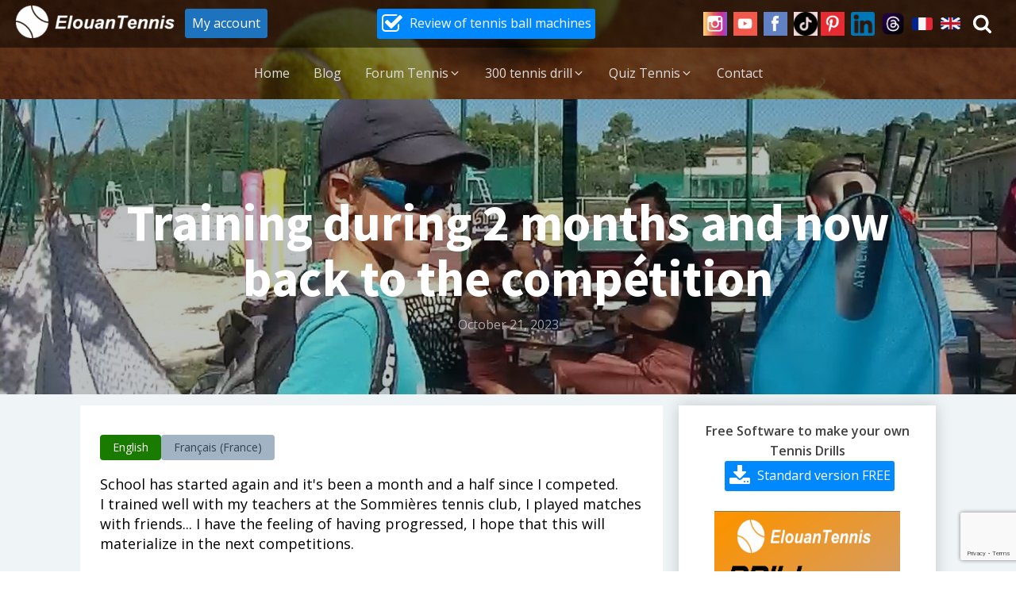

--- FILE ---
content_type: text/html; charset=UTF-8
request_url: https://elouan-tennis.com/training-during-2-months-and-now-back-to-the-competition/
body_size: 38993
content:
<!DOCTYPE html>
<html lang="en-US" >
<head>
<meta charset="UTF-8">
<meta name="viewport" content="width=device-width, initial-scale=1.0">
<!-- WP_HEAD() START -->
<link rel="preload" as="style" href="https://fonts.googleapis.com/css?family=Open+Sans:100,200,300,400,500,600,700,800,900|Source+Sans+Pro:100,200,300,400,500,600,700,800,900" >
<link rel="stylesheet" href="https://fonts.googleapis.com/css?family=Open+Sans:100,200,300,400,500,600,700,800,900|Source+Sans+Pro:100,200,300,400,500,600,700,800,900">
<meta name='robots' content='max-image-preview:large' />
<title>Training during 2 months and now back to the compétition | Elouan Tennis</title>
<link rel="alternate" type="application/rss+xml" title="Elouan Tennis &raquo; Feed" href="https://elouan-tennis.com/feed/" />
<link rel="alternate" type="application/rss+xml" title="Elouan Tennis &raquo; Comments Feed" href="https://elouan-tennis.com/comments/feed/" />
<link rel="alternate" type="application/rss+xml" title="Elouan Tennis &raquo; Training during 2 months and now back to the compétition Comments Feed" href="https://elouan-tennis.com/training-during-2-months-and-now-back-to-the-competition/feed/" />
<link rel="alternate" title="oEmbed (JSON)" type="application/json+oembed" href="https://elouan-tennis.com/wp-json/oembed/1.0/embed?url=https%3A%2F%2Felouan-tennis.com%2Ftraining-during-2-months-and-now-back-to-the-competition%2F" />
<link rel="alternate" title="oEmbed (XML)" type="text/xml+oembed" href="https://elouan-tennis.com/wp-json/oembed/1.0/embed?url=https%3A%2F%2Felouan-tennis.com%2Ftraining-during-2-months-and-now-back-to-the-competition%2F&#038;format=xml" />
<style id='wp-img-auto-sizes-contain-inline-css'>
img:is([sizes=auto i],[sizes^="auto," i]){contain-intrinsic-size:3000px 1500px}
/*# sourceURL=wp-img-auto-sizes-contain-inline-css */
</style>
<link rel='stylesheet' id='wc-blocks-integration-css' href='https://elouan-tennis.com/wp-content/plugins/woocommerce-subscriptions/build/index.css?ver=8.3.0' media='all' />
<style id='wp-block-library-inline-css'>
:root{--wp-block-synced-color:#7a00df;--wp-block-synced-color--rgb:122,0,223;--wp-bound-block-color:var(--wp-block-synced-color);--wp-editor-canvas-background:#ddd;--wp-admin-theme-color:#007cba;--wp-admin-theme-color--rgb:0,124,186;--wp-admin-theme-color-darker-10:#006ba1;--wp-admin-theme-color-darker-10--rgb:0,107,160.5;--wp-admin-theme-color-darker-20:#005a87;--wp-admin-theme-color-darker-20--rgb:0,90,135;--wp-admin-border-width-focus:2px}@media (min-resolution:192dpi){:root{--wp-admin-border-width-focus:1.5px}}.wp-element-button{cursor:pointer}:root .has-very-light-gray-background-color{background-color:#eee}:root .has-very-dark-gray-background-color{background-color:#313131}:root .has-very-light-gray-color{color:#eee}:root .has-very-dark-gray-color{color:#313131}:root .has-vivid-green-cyan-to-vivid-cyan-blue-gradient-background{background:linear-gradient(135deg,#00d084,#0693e3)}:root .has-purple-crush-gradient-background{background:linear-gradient(135deg,#34e2e4,#4721fb 50%,#ab1dfe)}:root .has-hazy-dawn-gradient-background{background:linear-gradient(135deg,#faaca8,#dad0ec)}:root .has-subdued-olive-gradient-background{background:linear-gradient(135deg,#fafae1,#67a671)}:root .has-atomic-cream-gradient-background{background:linear-gradient(135deg,#fdd79a,#004a59)}:root .has-nightshade-gradient-background{background:linear-gradient(135deg,#330968,#31cdcf)}:root .has-midnight-gradient-background{background:linear-gradient(135deg,#020381,#2874fc)}:root{--wp--preset--font-size--normal:16px;--wp--preset--font-size--huge:42px}.has-regular-font-size{font-size:1em}.has-larger-font-size{font-size:2.625em}.has-normal-font-size{font-size:var(--wp--preset--font-size--normal)}.has-huge-font-size{font-size:var(--wp--preset--font-size--huge)}.has-text-align-center{text-align:center}.has-text-align-left{text-align:left}.has-text-align-right{text-align:right}.has-fit-text{white-space:nowrap!important}#end-resizable-editor-section{display:none}.aligncenter{clear:both}.items-justified-left{justify-content:flex-start}.items-justified-center{justify-content:center}.items-justified-right{justify-content:flex-end}.items-justified-space-between{justify-content:space-between}.screen-reader-text{border:0;clip-path:inset(50%);height:1px;margin:-1px;overflow:hidden;padding:0;position:absolute;width:1px;word-wrap:normal!important}.screen-reader-text:focus{background-color:#ddd;clip-path:none;color:#444;display:block;font-size:1em;height:auto;left:5px;line-height:normal;padding:15px 23px 14px;text-decoration:none;top:5px;width:auto;z-index:100000}html :where(.has-border-color){border-style:solid}html :where([style*=border-top-color]){border-top-style:solid}html :where([style*=border-right-color]){border-right-style:solid}html :where([style*=border-bottom-color]){border-bottom-style:solid}html :where([style*=border-left-color]){border-left-style:solid}html :where([style*=border-width]){border-style:solid}html :where([style*=border-top-width]){border-top-style:solid}html :where([style*=border-right-width]){border-right-style:solid}html :where([style*=border-bottom-width]){border-bottom-style:solid}html :where([style*=border-left-width]){border-left-style:solid}html :where(img[class*=wp-image-]){height:auto;max-width:100%}:where(figure){margin:0 0 1em}html :where(.is-position-sticky){--wp-admin--admin-bar--position-offset:var(--wp-admin--admin-bar--height,0px)}@media screen and (max-width:600px){html :where(.is-position-sticky){--wp-admin--admin-bar--position-offset:0px}}
/*# sourceURL=/wp-includes/css/dist/block-library/common.min.css */
</style>
<style id='classic-theme-styles-inline-css'>
/*! This file is auto-generated */
.wp-block-button__link{color:#fff;background-color:#32373c;border-radius:9999px;box-shadow:none;text-decoration:none;padding:calc(.667em + 2px) calc(1.333em + 2px);font-size:1.125em}.wp-block-file__button{background:#32373c;color:#fff;text-decoration:none}
/*# sourceURL=/wp-includes/css/classic-themes.min.css */
</style>
<style id='global-styles-inline-css'>
:root{--wp--preset--aspect-ratio--square: 1;--wp--preset--aspect-ratio--4-3: 4/3;--wp--preset--aspect-ratio--3-4: 3/4;--wp--preset--aspect-ratio--3-2: 3/2;--wp--preset--aspect-ratio--2-3: 2/3;--wp--preset--aspect-ratio--16-9: 16/9;--wp--preset--aspect-ratio--9-16: 9/16;--wp--preset--color--black: #000000;--wp--preset--color--cyan-bluish-gray: #abb8c3;--wp--preset--color--white: #ffffff;--wp--preset--color--pale-pink: #f78da7;--wp--preset--color--vivid-red: #cf2e2e;--wp--preset--color--luminous-vivid-orange: #ff6900;--wp--preset--color--luminous-vivid-amber: #fcb900;--wp--preset--color--light-green-cyan: #7bdcb5;--wp--preset--color--vivid-green-cyan: #00d084;--wp--preset--color--pale-cyan-blue: #8ed1fc;--wp--preset--color--vivid-cyan-blue: #0693e3;--wp--preset--color--vivid-purple: #9b51e0;--wp--preset--color--base: #f9f9f9;--wp--preset--color--base-2: #ffffff;--wp--preset--color--contrast: #111111;--wp--preset--color--contrast-2: #636363;--wp--preset--color--contrast-3: #A4A4A4;--wp--preset--color--accent: #cfcabe;--wp--preset--color--accent-2: #c2a990;--wp--preset--color--accent-3: #d8613c;--wp--preset--color--accent-4: #b1c5a4;--wp--preset--color--accent-5: #b5bdbc;--wp--preset--gradient--vivid-cyan-blue-to-vivid-purple: linear-gradient(135deg,rgb(6,147,227) 0%,rgb(155,81,224) 100%);--wp--preset--gradient--light-green-cyan-to-vivid-green-cyan: linear-gradient(135deg,rgb(122,220,180) 0%,rgb(0,208,130) 100%);--wp--preset--gradient--luminous-vivid-amber-to-luminous-vivid-orange: linear-gradient(135deg,rgb(252,185,0) 0%,rgb(255,105,0) 100%);--wp--preset--gradient--luminous-vivid-orange-to-vivid-red: linear-gradient(135deg,rgb(255,105,0) 0%,rgb(207,46,46) 100%);--wp--preset--gradient--very-light-gray-to-cyan-bluish-gray: linear-gradient(135deg,rgb(238,238,238) 0%,rgb(169,184,195) 100%);--wp--preset--gradient--cool-to-warm-spectrum: linear-gradient(135deg,rgb(74,234,220) 0%,rgb(151,120,209) 20%,rgb(207,42,186) 40%,rgb(238,44,130) 60%,rgb(251,105,98) 80%,rgb(254,248,76) 100%);--wp--preset--gradient--blush-light-purple: linear-gradient(135deg,rgb(255,206,236) 0%,rgb(152,150,240) 100%);--wp--preset--gradient--blush-bordeaux: linear-gradient(135deg,rgb(254,205,165) 0%,rgb(254,45,45) 50%,rgb(107,0,62) 100%);--wp--preset--gradient--luminous-dusk: linear-gradient(135deg,rgb(255,203,112) 0%,rgb(199,81,192) 50%,rgb(65,88,208) 100%);--wp--preset--gradient--pale-ocean: linear-gradient(135deg,rgb(255,245,203) 0%,rgb(182,227,212) 50%,rgb(51,167,181) 100%);--wp--preset--gradient--electric-grass: linear-gradient(135deg,rgb(202,248,128) 0%,rgb(113,206,126) 100%);--wp--preset--gradient--midnight: linear-gradient(135deg,rgb(2,3,129) 0%,rgb(40,116,252) 100%);--wp--preset--gradient--gradient-1: linear-gradient(to bottom, #cfcabe 0%, #F9F9F9 100%);--wp--preset--gradient--gradient-2: linear-gradient(to bottom, #C2A990 0%, #F9F9F9 100%);--wp--preset--gradient--gradient-3: linear-gradient(to bottom, #D8613C 0%, #F9F9F9 100%);--wp--preset--gradient--gradient-4: linear-gradient(to bottom, #B1C5A4 0%, #F9F9F9 100%);--wp--preset--gradient--gradient-5: linear-gradient(to bottom, #B5BDBC 0%, #F9F9F9 100%);--wp--preset--gradient--gradient-6: linear-gradient(to bottom, #A4A4A4 0%, #F9F9F9 100%);--wp--preset--gradient--gradient-7: linear-gradient(to bottom, #cfcabe 50%, #F9F9F9 50%);--wp--preset--gradient--gradient-8: linear-gradient(to bottom, #C2A990 50%, #F9F9F9 50%);--wp--preset--gradient--gradient-9: linear-gradient(to bottom, #D8613C 50%, #F9F9F9 50%);--wp--preset--gradient--gradient-10: linear-gradient(to bottom, #B1C5A4 50%, #F9F9F9 50%);--wp--preset--gradient--gradient-11: linear-gradient(to bottom, #B5BDBC 50%, #F9F9F9 50%);--wp--preset--gradient--gradient-12: linear-gradient(to bottom, #A4A4A4 50%, #F9F9F9 50%);--wp--preset--font-size--small: 0.9rem;--wp--preset--font-size--medium: 1.05rem;--wp--preset--font-size--large: clamp(1.39rem, 1.39rem + ((1vw - 0.2rem) * 0.767), 1.85rem);--wp--preset--font-size--x-large: clamp(1.85rem, 1.85rem + ((1vw - 0.2rem) * 1.083), 2.5rem);--wp--preset--font-size--xx-large: clamp(2.5rem, 2.5rem + ((1vw - 0.2rem) * 1.283), 3.27rem);--wp--preset--font-family--body: "Inter", sans-serif;--wp--preset--font-family--heading: Cardo;--wp--preset--font-family--system-sans-serif: -apple-system, BlinkMacSystemFont, avenir next, avenir, segoe ui, helvetica neue, helvetica, Cantarell, Ubuntu, roboto, noto, arial, sans-serif;--wp--preset--font-family--system-serif: Iowan Old Style, Apple Garamond, Baskerville, Times New Roman, Droid Serif, Times, Source Serif Pro, serif, Apple Color Emoji, Segoe UI Emoji, Segoe UI Symbol;--wp--preset--spacing--20: min(1.5rem, 2vw);--wp--preset--spacing--30: min(2.5rem, 3vw);--wp--preset--spacing--40: min(4rem, 5vw);--wp--preset--spacing--50: min(6.5rem, 8vw);--wp--preset--spacing--60: min(10.5rem, 13vw);--wp--preset--spacing--70: 3.38rem;--wp--preset--spacing--80: 5.06rem;--wp--preset--spacing--10: 1rem;--wp--preset--shadow--natural: 6px 6px 9px rgba(0, 0, 0, 0.2);--wp--preset--shadow--deep: 12px 12px 50px rgba(0, 0, 0, 0.4);--wp--preset--shadow--sharp: 6px 6px 0px rgba(0, 0, 0, 0.2);--wp--preset--shadow--outlined: 6px 6px 0px -3px rgb(255, 255, 255), 6px 6px rgb(0, 0, 0);--wp--preset--shadow--crisp: 6px 6px 0px rgb(0, 0, 0);}:root :where(.is-layout-flow) > :first-child{margin-block-start: 0;}:root :where(.is-layout-flow) > :last-child{margin-block-end: 0;}:root :where(.is-layout-flow) > *{margin-block-start: 1.2rem;margin-block-end: 0;}:root :where(.is-layout-constrained) > :first-child{margin-block-start: 0;}:root :where(.is-layout-constrained) > :last-child{margin-block-end: 0;}:root :where(.is-layout-constrained) > *{margin-block-start: 1.2rem;margin-block-end: 0;}:root :where(.is-layout-flex){gap: 1.2rem;}:root :where(.is-layout-grid){gap: 1.2rem;}body .is-layout-flex{display: flex;}.is-layout-flex{flex-wrap: wrap;align-items: center;}.is-layout-flex > :is(*, div){margin: 0;}body .is-layout-grid{display: grid;}.is-layout-grid > :is(*, div){margin: 0;}.has-black-color{color: var(--wp--preset--color--black) !important;}.has-cyan-bluish-gray-color{color: var(--wp--preset--color--cyan-bluish-gray) !important;}.has-white-color{color: var(--wp--preset--color--white) !important;}.has-pale-pink-color{color: var(--wp--preset--color--pale-pink) !important;}.has-vivid-red-color{color: var(--wp--preset--color--vivid-red) !important;}.has-luminous-vivid-orange-color{color: var(--wp--preset--color--luminous-vivid-orange) !important;}.has-luminous-vivid-amber-color{color: var(--wp--preset--color--luminous-vivid-amber) !important;}.has-light-green-cyan-color{color: var(--wp--preset--color--light-green-cyan) !important;}.has-vivid-green-cyan-color{color: var(--wp--preset--color--vivid-green-cyan) !important;}.has-pale-cyan-blue-color{color: var(--wp--preset--color--pale-cyan-blue) !important;}.has-vivid-cyan-blue-color{color: var(--wp--preset--color--vivid-cyan-blue) !important;}.has-vivid-purple-color{color: var(--wp--preset--color--vivid-purple) !important;}.has-black-background-color{background-color: var(--wp--preset--color--black) !important;}.has-cyan-bluish-gray-background-color{background-color: var(--wp--preset--color--cyan-bluish-gray) !important;}.has-white-background-color{background-color: var(--wp--preset--color--white) !important;}.has-pale-pink-background-color{background-color: var(--wp--preset--color--pale-pink) !important;}.has-vivid-red-background-color{background-color: var(--wp--preset--color--vivid-red) !important;}.has-luminous-vivid-orange-background-color{background-color: var(--wp--preset--color--luminous-vivid-orange) !important;}.has-luminous-vivid-amber-background-color{background-color: var(--wp--preset--color--luminous-vivid-amber) !important;}.has-light-green-cyan-background-color{background-color: var(--wp--preset--color--light-green-cyan) !important;}.has-vivid-green-cyan-background-color{background-color: var(--wp--preset--color--vivid-green-cyan) !important;}.has-pale-cyan-blue-background-color{background-color: var(--wp--preset--color--pale-cyan-blue) !important;}.has-vivid-cyan-blue-background-color{background-color: var(--wp--preset--color--vivid-cyan-blue) !important;}.has-vivid-purple-background-color{background-color: var(--wp--preset--color--vivid-purple) !important;}.has-black-border-color{border-color: var(--wp--preset--color--black) !important;}.has-cyan-bluish-gray-border-color{border-color: var(--wp--preset--color--cyan-bluish-gray) !important;}.has-white-border-color{border-color: var(--wp--preset--color--white) !important;}.has-pale-pink-border-color{border-color: var(--wp--preset--color--pale-pink) !important;}.has-vivid-red-border-color{border-color: var(--wp--preset--color--vivid-red) !important;}.has-luminous-vivid-orange-border-color{border-color: var(--wp--preset--color--luminous-vivid-orange) !important;}.has-luminous-vivid-amber-border-color{border-color: var(--wp--preset--color--luminous-vivid-amber) !important;}.has-light-green-cyan-border-color{border-color: var(--wp--preset--color--light-green-cyan) !important;}.has-vivid-green-cyan-border-color{border-color: var(--wp--preset--color--vivid-green-cyan) !important;}.has-pale-cyan-blue-border-color{border-color: var(--wp--preset--color--pale-cyan-blue) !important;}.has-vivid-cyan-blue-border-color{border-color: var(--wp--preset--color--vivid-cyan-blue) !important;}.has-vivid-purple-border-color{border-color: var(--wp--preset--color--vivid-purple) !important;}.has-vivid-cyan-blue-to-vivid-purple-gradient-background{background: var(--wp--preset--gradient--vivid-cyan-blue-to-vivid-purple) !important;}.has-light-green-cyan-to-vivid-green-cyan-gradient-background{background: var(--wp--preset--gradient--light-green-cyan-to-vivid-green-cyan) !important;}.has-luminous-vivid-amber-to-luminous-vivid-orange-gradient-background{background: var(--wp--preset--gradient--luminous-vivid-amber-to-luminous-vivid-orange) !important;}.has-luminous-vivid-orange-to-vivid-red-gradient-background{background: var(--wp--preset--gradient--luminous-vivid-orange-to-vivid-red) !important;}.has-very-light-gray-to-cyan-bluish-gray-gradient-background{background: var(--wp--preset--gradient--very-light-gray-to-cyan-bluish-gray) !important;}.has-cool-to-warm-spectrum-gradient-background{background: var(--wp--preset--gradient--cool-to-warm-spectrum) !important;}.has-blush-light-purple-gradient-background{background: var(--wp--preset--gradient--blush-light-purple) !important;}.has-blush-bordeaux-gradient-background{background: var(--wp--preset--gradient--blush-bordeaux) !important;}.has-luminous-dusk-gradient-background{background: var(--wp--preset--gradient--luminous-dusk) !important;}.has-pale-ocean-gradient-background{background: var(--wp--preset--gradient--pale-ocean) !important;}.has-electric-grass-gradient-background{background: var(--wp--preset--gradient--electric-grass) !important;}.has-midnight-gradient-background{background: var(--wp--preset--gradient--midnight) !important;}.has-small-font-size{font-size: var(--wp--preset--font-size--small) !important;}.has-medium-font-size{font-size: var(--wp--preset--font-size--medium) !important;}.has-large-font-size{font-size: var(--wp--preset--font-size--large) !important;}.has-x-large-font-size{font-size: var(--wp--preset--font-size--x-large) !important;}:where(.wp-site-blocks *:focus){outline-width:2px;outline-style:solid}
/*# sourceURL=global-styles-inline-css */
</style>
<link rel='stylesheet' id='oxygen-css' href='https://elouan-tennis.com/wp-content/plugins/oxygen/component-framework/oxygen.css?ver=4.9.4' media='all' />
<link rel='stylesheet' id='woocommerce-layout-css' href='https://elouan-tennis.com/wp-content/plugins/woocommerce/assets/css/woocommerce-layout.css?ver=10.4.2' media='all' />
<link rel='stylesheet' id='woocommerce-smallscreen-css' href='https://elouan-tennis.com/wp-content/plugins/woocommerce/assets/css/woocommerce-smallscreen.css?ver=10.4.2' media='only screen and (max-width: 768px)' />
<link rel='stylesheet' id='woocommerce-general-css' href='https://elouan-tennis.com/wp-content/plugins/woocommerce/assets/css/woocommerce.css?ver=10.4.2' media='all' />
<link rel='stylesheet' id='woocommerce-blocktheme-css' href='https://elouan-tennis.com/wp-content/plugins/woocommerce/assets/css/woocommerce-blocktheme.css?ver=10.4.2' media='all' />
<style id='woocommerce-inline-inline-css'>
.woocommerce form .form-row .required { visibility: visible; }
/*# sourceURL=woocommerce-inline-inline-css */
</style>
<link rel='stylesheet' id='ivory-search-styles-css' href='https://elouan-tennis.com/wp-content/plugins/add-search-to-menu/public/css/ivory-search.min.css?ver=5.5.12' media='all' />
<link rel='stylesheet' id='da_hm-modal-css' href='https://elouan-tennis.com/wp-content/plugins/hreflang-manager/public/assets/css/locale-selector-display-styles/button-group/button-group.css?ver=1.47' media='all' />
<link rel='stylesheet' id='da_hm-custom-css' href='https://elouan-tennis.com/wp-content/uploads/dahm_uploads/custom.css?ver=1.47' media='all' />
<link rel='stylesheet' id='photoswipe-css' href='https://elouan-tennis.com/wp-content/plugins/woocommerce/assets/css/photoswipe/photoswipe.min.css?ver=10.4.2' media='all' />
<link rel='stylesheet' id='photoswipe-default-skin-css' href='https://elouan-tennis.com/wp-content/plugins/woocommerce/assets/css/photoswipe/default-skin/default-skin.min.css?ver=10.4.2' media='all' />
<link rel='stylesheet' id='wp-components-css' href='https://elouan-tennis.com/wp-includes/css/dist/components/style.min.css?ver=6.9' media='all' />
<link rel='stylesheet' id='woocommerce_subscriptions_gifting-css' href='https://elouan-tennis.com/wp-content/plugins/woocommerce-subscriptions/assets/css/gifting/shortcode-checkout.css?ver=10.4.2' media='all' />
<link rel='stylesheet' id='wpforo-widgets-css' href='https://elouan-tennis.com/wp-content/plugins/wpforo/themes/classic/widgets.css?ver=2.4.11' media='all' />
<link rel='stylesheet' id='wpforo-cross-css-css' href='https://elouan-tennis.com/wp-content/plugins/wpforo-cross-posting/assets/css/wpforo-cross.css?ver=6.9' media='all' />
<link rel='stylesheet' id='wpf-embed-css' href='https://elouan-tennis.com/wp-content/plugins/wpforo-embeds/assets/css/embed.css?ver=3.0.10' media='all' />
<link rel='stylesheet' id='wpf_smile_css-css' href='https://elouan-tennis.com/wp-content/plugins/wpforo-emoticons/assets/emoticons.css?ver=6.9' media='all' />
<link rel='stylesheet' id='wpf-tenor-css' href='https://elouan-tennis.com/wp-content/plugins/wpforo-tenor/assets/css/tenor.css?ver=3.0.1' media='all' />
<link rel='stylesheet' id='wpforo-dynamic-style-css' href='https://elouan-tennis.com/wp-content/uploads/wpforo/assets/colors.css?ver=2.4.11.e7a8e4177396e6d948f53ca9b7389342' media='all' />
<script type="text/javascript">
            window._nslDOMReady = (function () {
                const executedCallbacks = new Set();
            
                return function (callback) {
                    /**
                    * Third parties might dispatch DOMContentLoaded events, so we need to ensure that we only run our callback once!
                    */
                    if (executedCallbacks.has(callback)) return;
            
                    const wrappedCallback = function () {
                        if (executedCallbacks.has(callback)) return;
                        executedCallbacks.add(callback);
                        callback();
                    };
            
                    if (document.readyState === "complete" || document.readyState === "interactive") {
                        wrappedCallback();
                    } else {
                        document.addEventListener("DOMContentLoaded", wrappedCallback);
                    }
                };
            })();
        </script><script src="https://elouan-tennis.com/wp-includes/js/jquery/jquery.min.js?ver=3.7.1" id="jquery-core-js"></script>
<script src="https://elouan-tennis.com/wp-content/plugins/woocommerce/assets/js/jquery-blockui/jquery.blockUI.min.js?ver=2.7.0-wc.10.4.2" id="wc-jquery-blockui-js" defer data-wp-strategy="defer"></script>
<script id="wc-add-to-cart-js-extra">
var wc_add_to_cart_params = {"ajax_url":"/wp-admin/admin-ajax.php","wc_ajax_url":"/?wc-ajax=%%endpoint%%","i18n_view_cart":"View cart","cart_url":"https://elouan-tennis.com/panier/","is_cart":"","cart_redirect_after_add":"yes"};
//# sourceURL=wc-add-to-cart-js-extra
</script>
<script src="https://elouan-tennis.com/wp-content/plugins/woocommerce/assets/js/frontend/add-to-cart.min.js?ver=10.4.2" id="wc-add-to-cart-js" defer data-wp-strategy="defer"></script>
<script src="https://elouan-tennis.com/wp-content/plugins/woocommerce/assets/js/js-cookie/js.cookie.min.js?ver=2.1.4-wc.10.4.2" id="wc-js-cookie-js" defer data-wp-strategy="defer"></script>
<script id="woocommerce-js-extra">
var woocommerce_params = {"ajax_url":"/wp-admin/admin-ajax.php","wc_ajax_url":"/?wc-ajax=%%endpoint%%","i18n_password_show":"Show password","i18n_password_hide":"Hide password"};
//# sourceURL=woocommerce-js-extra
</script>
<script src="https://elouan-tennis.com/wp-content/plugins/woocommerce/assets/js/frontend/woocommerce.min.js?ver=10.4.2" id="woocommerce-js" defer data-wp-strategy="defer"></script>
<script src="https://elouan-tennis.com/wp-content/plugins/woocommerce/assets/js/zoom/jquery.zoom.min.js?ver=1.7.21-wc.10.4.2" id="wc-zoom-js" defer data-wp-strategy="defer"></script>
<script src="https://elouan-tennis.com/wp-content/plugins/woocommerce/assets/js/flexslider/jquery.flexslider.min.js?ver=2.7.2-wc.10.4.2" id="wc-flexslider-js" defer data-wp-strategy="defer"></script>
<script src="https://elouan-tennis.com/wp-content/plugins/woocommerce/assets/js/photoswipe/photoswipe.min.js?ver=4.1.1-wc.10.4.2" id="wc-photoswipe-js" defer data-wp-strategy="defer"></script>
<script src="https://elouan-tennis.com/wp-content/plugins/woocommerce/assets/js/photoswipe/photoswipe-ui-default.min.js?ver=4.1.1-wc.10.4.2" id="wc-photoswipe-ui-default-js" defer data-wp-strategy="defer"></script>
<script id="wc-single-product-js-extra">
var wc_single_product_params = {"i18n_required_rating_text":"Please select a rating","i18n_rating_options":["1 of 5 stars","2 of 5 stars","3 of 5 stars","4 of 5 stars","5 of 5 stars"],"i18n_product_gallery_trigger_text":"View full-screen image gallery","review_rating_required":"yes","flexslider":{"rtl":false,"animation":"slide","smoothHeight":true,"directionNav":false,"controlNav":"thumbnails","slideshow":false,"animationSpeed":500,"animationLoop":false,"allowOneSlide":false,"touch":false},"zoom_enabled":"1","zoom_options":[],"photoswipe_enabled":"1","photoswipe_options":{"shareEl":false,"closeOnScroll":false,"history":false,"hideAnimationDuration":0,"showAnimationDuration":0},"flexslider_enabled":"1"};
//# sourceURL=wc-single-product-js-extra
</script>
<script src="https://elouan-tennis.com/wp-content/plugins/woocommerce/assets/js/frontend/single-product.min.js?ver=10.4.2" id="wc-single-product-js" defer data-wp-strategy="defer"></script>
<script src="https://elouan-tennis.com/wp-content/uploads/wpforo/assets/phrases.js?ver=2.4.11.81c599aec34be8a1bc5242b078e46630" id="wpforo-dynamic-phrases-js"></script>
<link rel="https://api.w.org/" href="https://elouan-tennis.com/wp-json/" /><link rel="alternate" title="JSON" type="application/json" href="https://elouan-tennis.com/wp-json/wp/v2/posts/554" /><link rel="EditURI" type="application/rsd+xml" title="RSD" href="https://elouan-tennis.com/xmlrpc.php?rsd" />
<meta name="generator" content="WordPress 6.9" />
<meta name="generator" content="WooCommerce 10.4.2" />
<link rel='shortlink' href='https://elouan-tennis.com/?p=554' />
<link rel="alternate" href="https://elouan-tennis.com/training-during-2-months-and-now-back-to-the-competition/" hreflang="en" /><link rel="alternate" href="https://fr.elouan-tennis.com/training-during-2-months-and-now-back-to-the-competition/" hreflang="fr-fr" />	<noscript><style>.woocommerce-product-gallery{ opacity: 1 !important; }</style></noscript>
	<style>.oxygen-oxy-ou_countdown-oucd_timezone .select2-container--default .select2-selection--single .select2-selection__rendered{color: #fff!important;}</style><!-- SEO meta tags powered by SmartCrawl https://wpmudev.com/project/smartcrawl-wordpress-seo/ -->
<link rel="canonical" href="https://elouan-tennis.com/training-during-2-months-and-now-back-to-the-competition/" />
<meta name="description" content="School has started again and it&#039;s been a month and a half since I competed. I trained well with my teachers at the Sommières tennis club, I played matc ..." />
<script type="application/ld+json">{"@context":"https:\/\/schema.org","@graph":[{"@type":"Organization","@id":"https:\/\/elouan-tennis.com\/#schema-publishing-organization","url":"https:\/\/elouan-tennis.com\/","name":"Elouan Tennis","logo":{"@type":"ImageObject","@id":"https:\/\/elouan-tennis.com\/#schema-organization-logo","url":"https:\/\/elouan-tennis.com\/wp-content\/uploads\/2025\/11\/elouantennis_black.png","height":60,"width":60}},{"@type":"WebSite","@id":"https:\/\/elouan-tennis.com\/#schema-website","url":"https:\/\/elouan-tennis.com","name":"Elouan Tennis","encoding":"UTF-8","potentialAction":{"@type":"SearchAction","target":"https:\/\/elouan-tennis.com\/search\/{search_term_string}\/","query-input":"required name=search_term_string"},"image":{"@type":"ImageObject","@id":"https:\/\/elouan-tennis.com\/#schema-site-logo","url":"https:\/\/elouan-tennis.com\/wp-content\/uploads\/2025\/11\/elouantennis_black.png","height":71,"width":347}},{"@type":"BreadcrumbList","@id":"https:\/\/elouan-tennis.com\/training-during-2-months-and-now-back-to-the-competition?page&name=training-during-2-months-and-now-back-to-the-competition\/#breadcrumb","itemListElement":[{"@type":"ListItem","position":1,"name":"Home","item":"https:\/\/elouan-tennis.com"},{"@type":"ListItem","position":2,"name":"Featured","item":"https:\/\/elouan-tennis.com\/category\/featured\/"},{"@type":"ListItem","position":3,"name":"Training during 2 months and now back to the comp\u00e9tition"}]},{"@type":"Person","@id":"https:\/\/elouan-tennis.com\/author\/licencewb2\/#schema-author","name":"ET Tennis Licence plugins WB2","url":"https:\/\/elouan-tennis.com\/author\/licencewb2\/"},{"@type":"WebPage","@id":"https:\/\/elouan-tennis.com\/training-during-2-months-and-now-back-to-the-competition\/#schema-webpage","isPartOf":{"@id":"https:\/\/elouan-tennis.com\/#schema-website"},"publisher":{"@id":"https:\/\/elouan-tennis.com\/#schema-publishing-organization"},"url":"https:\/\/elouan-tennis.com\/training-during-2-months-and-now-back-to-the-competition\/","hasPart":[{"@type":"SiteNavigationElement","@id":"https:\/\/elouan-tennis.com\/training-during-2-months-and-now-back-to-the-competition\/#schema-nav-element-67","name":"Home","url":"https:\/\/elouan-tennis.com\/"},{"@type":"SiteNavigationElement","@id":"https:\/\/elouan-tennis.com\/training-during-2-months-and-now-back-to-the-competition\/#schema-nav-element-201","name":"Blog","url":"#"},{"@type":"SiteNavigationElement","@id":"https:\/\/elouan-tennis.com\/training-during-2-months-and-now-back-to-the-competition\/#schema-nav-element-203","name":"","url":"https:\/\/elouan-tennis.com\/category\/official-match\/"},{"@type":"SiteNavigationElement","@id":"https:\/\/elouan-tennis.com\/training-during-2-months-and-now-back-to-the-competition\/#schema-nav-element-202","name":"","url":"https:\/\/elouan-tennis.com\/category\/training-session\/"},{"@type":"SiteNavigationElement","@id":"https:\/\/elouan-tennis.com\/training-during-2-months-and-now-back-to-the-competition\/#schema-nav-element-205","name":"","url":"https:\/\/elouan-tennis.com\/category\/fun-tennis\/"},{"@type":"SiteNavigationElement","@id":"https:\/\/elouan-tennis.com\/training-during-2-months-and-now-back-to-the-competition\/#schema-nav-element-3530","name":"","url":"https:\/\/elouan-tennis.com\/links\/"},{"@type":"SiteNavigationElement","@id":"https:\/\/elouan-tennis.com\/training-during-2-months-and-now-back-to-the-competition\/#schema-nav-element-7594","name":"","url":"https:\/\/elouan-tennis.com\/forums\/"},{"@type":"SiteNavigationElement","@id":"https:\/\/elouan-tennis.com\/training-during-2-months-and-now-back-to-the-competition\/#schema-nav-element-7604","name":"","url":"https:\/\/elouan-tennis.com\/forums\/"},{"@type":"SiteNavigationElement","@id":"https:\/\/elouan-tennis.com\/training-during-2-months-and-now-back-to-the-competition\/#schema-nav-element-10591","name":"Tennis Ball Machines Review","url":"https:\/\/elouan-tennis.com\/we-tested-tennis-ball-machines-honest-reviews-full-comparison\/"},{"@type":"SiteNavigationElement","@id":"https:\/\/elouan-tennis.com\/training-during-2-months-and-now-back-to-the-competition\/#schema-nav-element-639","name":"Tennis drills bank","url":"https:\/\/elouan-tennis.com\/category\/training-session\/my-tennis-training-drills\/"},{"@type":"SiteNavigationElement","@id":"https:\/\/elouan-tennis.com\/training-during-2-months-and-now-back-to-the-competition\/#schema-nav-element-1042","name":"","url":"https:\/\/elouan-tennis.com\/category\/training-session\/my-tennis-training-drills\/free-tour\/"},{"@type":"SiteNavigationElement","@id":"https:\/\/elouan-tennis.com\/training-during-2-months-and-now-back-to-the-competition\/#schema-nav-element-1026","name":"All drills","url":"https:\/\/elouan-tennis.com\/category\/training-session\/my-tennis-training-drills\/"},{"@type":"SiteNavigationElement","@id":"https:\/\/elouan-tennis.com\/training-during-2-months-and-now-back-to-the-competition\/#schema-nav-element-927","name":"Full Lessons","url":"https:\/\/elouan-tennis.com\/category\/training-session\/lessons\/"},{"@type":"SiteNavigationElement","@id":"https:\/\/elouan-tennis.com\/training-during-2-months-and-now-back-to-the-competition\/#schema-nav-element-1025","name":"By tennis theme","url":"#"},{"@type":"SiteNavigationElement","@id":"https:\/\/elouan-tennis.com\/training-during-2-months-and-now-back-to-the-competition\/#schema-nav-element-823","name":"","url":"https:\/\/elouan-tennis.com\/category\/training-session\/my-tennis-training-drills\/backhand\/"},{"@type":"SiteNavigationElement","@id":"https:\/\/elouan-tennis.com\/training-during-2-months-and-now-back-to-the-competition\/#schema-nav-element-822","name":"","url":"https:\/\/elouan-tennis.com\/category\/training-session\/my-tennis-training-drills\/ball-machine\/"},{"@type":"SiteNavigationElement","@id":"https:\/\/elouan-tennis.com\/training-during-2-months-and-now-back-to-the-competition\/#schema-nav-element-1041","name":"","url":"https:\/\/elouan-tennis.com\/category\/training-session\/my-tennis-training-drills\/drop-shots\/"},{"@type":"SiteNavigationElement","@id":"https:\/\/elouan-tennis.com\/training-during-2-months-and-now-back-to-the-competition\/#schema-nav-element-824","name":"","url":"https:\/\/elouan-tennis.com\/category\/training-session\/my-tennis-training-drills\/forehand\/"},{"@type":"SiteNavigationElement","@id":"https:\/\/elouan-tennis.com\/training-during-2-months-and-now-back-to-the-competition\/#schema-nav-element-826","name":"","url":"https:\/\/elouan-tennis.com\/category\/training-session\/my-tennis-training-drills\/lob\/"},{"@type":"SiteNavigationElement","@id":"https:\/\/elouan-tennis.com\/training-during-2-months-and-now-back-to-the-competition\/#schema-nav-element-827","name":"","url":"https:\/\/elouan-tennis.com\/category\/training-session\/my-tennis-training-drills\/serve\/"},{"@type":"SiteNavigationElement","@id":"https:\/\/elouan-tennis.com\/training-during-2-months-and-now-back-to-the-competition\/#schema-nav-element-1043","name":"","url":"https:\/\/elouan-tennis.com\/category\/training-session\/my-tennis-training-drills\/strategy\/"},{"@type":"SiteNavigationElement","@id":"https:\/\/elouan-tennis.com\/training-during-2-months-and-now-back-to-the-competition\/#schema-nav-element-980","name":"","url":"https:\/\/elouan-tennis.com\/category\/training-session\/my-tennis-training-drills\/wall\/"},{"@type":"SiteNavigationElement","@id":"https:\/\/elouan-tennis.com\/training-during-2-months-and-now-back-to-the-competition\/#schema-nav-element-997","name":"","url":"https:\/\/elouan-tennis.com\/category\/training-session\/my-tennis-training-drills\/warming-up\/"},{"@type":"SiteNavigationElement","@id":"https:\/\/elouan-tennis.com\/training-during-2-months-and-now-back-to-the-competition\/#schema-nav-element-922","name":"Physical exercises","url":"https:\/\/elouan-tennis.com\/category\/training-session\/my-tennis-training-drills\/physical-exercise\/"},{"@type":"SiteNavigationElement","@id":"https:\/\/elouan-tennis.com\/training-during-2-months-and-now-back-to-the-competition\/#schema-nav-element-933","name":"","url":"https:\/\/elouan-tennis.com\/category\/training-session\/my-tennis-training-drills\/physical-exercise\/agility\/"},{"@type":"SiteNavigationElement","@id":"https:\/\/elouan-tennis.com\/training-during-2-months-and-now-back-to-the-competition\/#schema-nav-element-2010","name":"","url":"https:\/\/elouan-tennis.com\/category\/training-session\/my-tennis-training-drills\/physical-exercise\/balance\/"},{"@type":"SiteNavigationElement","@id":"https:\/\/elouan-tennis.com\/training-during-2-months-and-now-back-to-the-competition\/#schema-nav-element-3521","name":"","url":"https:\/\/elouan-tennis.com\/category\/training-session\/my-tennis-training-drills\/physical-exercise\/dexterity\/"},{"@type":"SiteNavigationElement","@id":"https:\/\/elouan-tennis.com\/training-during-2-months-and-now-back-to-the-competition\/#schema-nav-element-3522","name":"","url":"https:\/\/elouan-tennis.com\/category\/training-session\/my-tennis-training-drills\/physical-exercise\/endurance\/"},{"@type":"SiteNavigationElement","@id":"https:\/\/elouan-tennis.com\/training-during-2-months-and-now-back-to-the-competition\/#schema-nav-element-2009","name":"","url":"https:\/\/elouan-tennis.com\/category\/training-session\/my-tennis-training-drills\/physical-exercise\/explosivity\/"},{"@type":"SiteNavigationElement","@id":"https:\/\/elouan-tennis.com\/training-during-2-months-and-now-back-to-the-competition\/#schema-nav-element-2008","name":"","url":"https:\/\/elouan-tennis.com\/category\/training-session\/my-tennis-training-drills\/physical-exercise\/endurance\/"},{"@type":"SiteNavigationElement","@id":"https:\/\/elouan-tennis.com\/training-during-2-months-and-now-back-to-the-competition\/#schema-nav-element-3524","name":"","url":"https:\/\/elouan-tennis.com\/category\/training-session\/my-tennis-training-drills\/physical-exercise\/leg\/"},{"@type":"SiteNavigationElement","@id":"https:\/\/elouan-tennis.com\/training-during-2-months-and-now-back-to-the-competition\/#schema-nav-element-3526","name":"","url":"https:\/\/elouan-tennis.com\/category\/training-session\/my-tennis-training-drills\/physical-exercise\/reinforcement\/"},{"@type":"SiteNavigationElement","@id":"https:\/\/elouan-tennis.com\/training-during-2-months-and-now-back-to-the-competition\/#schema-nav-element-923","name":"","url":"https:\/\/elouan-tennis.com\/category\/training-session\/my-tennis-training-drills\/physical-exercise\/reactivity\/"},{"@type":"SiteNavigationElement","@id":"https:\/\/elouan-tennis.com\/training-during-2-months-and-now-back-to-the-competition\/#schema-nav-element-3527","name":"","url":"https:\/\/elouan-tennis.com\/category\/training-session\/my-tennis-training-drills\/physical-exercise\/stretching\/"},{"@type":"SiteNavigationElement","@id":"https:\/\/elouan-tennis.com\/training-during-2-months-and-now-back-to-the-competition\/#schema-nav-element-3528","name":"Modules","url":"#"},{"@type":"SiteNavigationElement","@id":"https:\/\/elouan-tennis.com\/training-during-2-months-and-now-back-to-the-competition\/#schema-nav-element-3529","name":"","url":"https:\/\/elouan-tennis.com\/category\/mind-of-steel\/"},{"@type":"SiteNavigationElement","@id":"https:\/\/elouan-tennis.com\/training-during-2-months-and-now-back-to-the-competition\/#schema-nav-element-6682","name":"","url":"https:\/\/elouan-tennis.com\/being-a-parent-and-supporting-your-young-child\/"},{"@type":"SiteNavigationElement","@id":"https:\/\/elouan-tennis.com\/training-during-2-months-and-now-back-to-the-competition\/#schema-nav-element-6685","name":"Quiz Tennis","url":"#"},{"@type":"SiteNavigationElement","@id":"https:\/\/elouan-tennis.com\/training-during-2-months-and-now-back-to-the-competition\/#schema-nav-element-6711","name":"","url":"https:\/\/elouan-tennis.com\/category\/tennis-quiz-general-knowledge\/"},{"@type":"SiteNavigationElement","@id":"https:\/\/elouan-tennis.com\/training-during-2-months-and-now-back-to-the-competition\/#schema-nav-element-6710","name":"","url":"https:\/\/elouan-tennis.com\/category\/quiz-tennis\/"},{"@type":"SiteNavigationElement","@id":"https:\/\/elouan-tennis.com\/training-during-2-months-and-now-back-to-the-competition\/#schema-nav-element-6709","name":"","url":"https:\/\/elouan-tennis.com\/category\/preparation-jae1-jat1\/"},{"@type":"SiteNavigationElement","@id":"https:\/\/elouan-tennis.com\/training-during-2-months-and-now-back-to-the-competition\/#schema-nav-element-126","name":"","url":"https:\/\/elouan-tennis.com\/contact\/"}]},{"@type":"Article","mainEntityOfPage":{"@id":"https:\/\/elouan-tennis.com\/training-during-2-months-and-now-back-to-the-competition\/#schema-webpage"},"author":{"@id":"https:\/\/elouan-tennis.com\/author\/licencewb2\/#schema-author"},"publisher":{"@id":"https:\/\/elouan-tennis.com\/#schema-publishing-organization"},"dateModified":"2023-10-21T12:58:07","datePublished":"2023-10-21T07:23:55","headline":"Training during 2 months and now back to the comp\u00e9tition | Elouan Tennis","description":"School has started again and it&#039;s been a month and a half since I competed. I trained well with my teachers at the Sommi\u00e8res tennis club, I played matc ...","name":"Training during 2 months and now back to the comp\u00e9tition","image":{"@type":"ImageObject","@id":"https:\/\/elouan-tennis.com\/training-during-2-months-and-now-back-to-the-competition\/#schema-article-image","url":"https:\/\/elouan-tennis.com\/wp-content\/uploads\/2023\/10\/elouan34.jpg","height":770,"width":1233},"thumbnailUrl":"https:\/\/elouan-tennis.com\/wp-content\/uploads\/2023\/10\/elouan34.jpg"}]}</script>
<meta property="og:type" content="article" />
<meta property="og:url" content="https://elouan-tennis.com/training-during-2-months-and-now-back-to-the-competition/" />
<meta property="og:title" content="Training during 2 months and now back to the compétition | Elouan Tennis" />
<meta property="og:description" content="School has started again and it&#039;s been a month and a half since I competed. I trained well with my teachers at the Sommières tennis club, I played matc ..." />
<meta property="og:image" content="https://elouan-tennis.com/wp-content/uploads/2023/10/elouan34.jpg" />
<meta property="og:image:width" content="1233" />
<meta property="og:image:height" content="770" />
<meta property="article:published_time" content="2023-10-21T07:23:55" />
<meta property="article:author" content="ET Tennis" />
<meta name="twitter:card" content="summary_large_image" />
<meta name="twitter:title" content="Training during 2 months and now back to the compétition | Elouan Tennis" />
<meta name="twitter:description" content="School has started again and it&#039;s been a month and a half since I competed. I trained well with my teachers at the Sommières tennis club, I played matc ..." />
<meta name="twitter:image" content="https://elouan-tennis.com/wp-content/uploads/2023/10/elouan34.jpg" />
<!-- /SEO -->
<style class='wp-fonts-local'>
@font-face{font-family:Inter;font-style:normal;font-weight:300 900;font-display:fallback;src:url('https://elouan-tennis.com/wp-content/themes/oxygen-is-not-a-theme/assets/fonts/inter/Inter-VariableFont_slnt,wght.woff2') format('woff2');font-stretch:normal;}
@font-face{font-family:Cardo;font-style:normal;font-weight:400;font-display:fallback;src:url('https://elouan-tennis.com/wp-content/themes/oxygen-is-not-a-theme/assets/fonts/cardo/cardo_normal_400.woff2') format('woff2');}
@font-face{font-family:Cardo;font-style:italic;font-weight:400;font-display:fallback;src:url('https://elouan-tennis.com/wp-content/themes/oxygen-is-not-a-theme/assets/fonts/cardo/cardo_italic_400.woff2') format('woff2');}
@font-face{font-family:Cardo;font-style:normal;font-weight:700;font-display:fallback;src:url('https://elouan-tennis.com/wp-content/themes/oxygen-is-not-a-theme/assets/fonts/cardo/cardo_normal_700.woff2') format('woff2');}
</style>
<link rel="icon" href="https://elouan-tennis.com/wp-content/uploads/2024/01/cropped-elouantenninsfavi-32x32.png" sizes="32x32" />
<link rel="icon" href="https://elouan-tennis.com/wp-content/uploads/2024/01/cropped-elouantenninsfavi-192x192.png" sizes="192x192" />
<link rel="apple-touch-icon" href="https://elouan-tennis.com/wp-content/uploads/2024/01/cropped-elouantenninsfavi-180x180.png" />
<meta name="msapplication-TileImage" content="https://elouan-tennis.com/wp-content/uploads/2024/01/cropped-elouantenninsfavi-270x270.png" />
<style type="text/css">div.nsl-container[data-align="left"] {
    text-align: left;
}

div.nsl-container[data-align="center"] {
    text-align: center;
}

div.nsl-container[data-align="right"] {
    text-align: right;
}


div.nsl-container div.nsl-container-buttons a[data-plugin="nsl"] {
    text-decoration: none;
    box-shadow: none;
    border: 0;
}

div.nsl-container .nsl-container-buttons {
    display: flex;
    padding: 5px 0;
}

div.nsl-container.nsl-container-block .nsl-container-buttons {
    display: inline-grid;
    grid-template-columns: minmax(145px, auto);
}

div.nsl-container-block-fullwidth .nsl-container-buttons {
    flex-flow: column;
    align-items: center;
}

div.nsl-container-block-fullwidth .nsl-container-buttons a,
div.nsl-container-block .nsl-container-buttons a {
    flex: 1 1 auto;
    display: block;
    margin: 5px 0;
    width: 100%;
}

div.nsl-container-inline {
    margin: -5px;
    text-align: left;
}

div.nsl-container-inline .nsl-container-buttons {
    justify-content: center;
    flex-wrap: wrap;
}

div.nsl-container-inline .nsl-container-buttons a {
    margin: 5px;
    display: inline-block;
}

div.nsl-container-grid .nsl-container-buttons {
    flex-flow: row;
    align-items: center;
    flex-wrap: wrap;
}

div.nsl-container-grid .nsl-container-buttons a {
    flex: 1 1 auto;
    display: block;
    margin: 5px;
    max-width: 280px;
    width: 100%;
}

@media only screen and (min-width: 650px) {
    div.nsl-container-grid .nsl-container-buttons a {
        width: auto;
    }
}

div.nsl-container .nsl-button {
    cursor: pointer;
    vertical-align: top;
    border-radius: 4px;
}

div.nsl-container .nsl-button-default {
    color: #fff;
    display: flex;
}

div.nsl-container .nsl-button-icon {
    display: inline-block;
}

div.nsl-container .nsl-button-svg-container {
    flex: 0 0 auto;
    padding: 8px;
    display: flex;
    align-items: center;
}

div.nsl-container svg {
    height: 24px;
    width: 24px;
    vertical-align: top;
}

div.nsl-container .nsl-button-default div.nsl-button-label-container {
    margin: 0 24px 0 12px;
    padding: 10px 0;
    font-family: Helvetica, Arial, sans-serif;
    font-size: 16px;
    line-height: 20px;
    letter-spacing: .25px;
    overflow: hidden;
    text-align: center;
    text-overflow: clip;
    white-space: nowrap;
    flex: 1 1 auto;
    -webkit-font-smoothing: antialiased;
    -moz-osx-font-smoothing: grayscale;
    text-transform: none;
    display: inline-block;
}

div.nsl-container .nsl-button-google[data-skin="light"] {
    box-shadow: inset 0 0 0 1px #747775;
    color: #1f1f1f;
}

div.nsl-container .nsl-button-google[data-skin="dark"] {
    box-shadow: inset 0 0 0 1px #8E918F;
    color: #E3E3E3;
}

div.nsl-container .nsl-button-google[data-skin="neutral"] {
    color: #1F1F1F;
}

div.nsl-container .nsl-button-google div.nsl-button-label-container {
    font-family: "Roboto Medium", Roboto, Helvetica, Arial, sans-serif;
}

div.nsl-container .nsl-button-apple .nsl-button-svg-container {
    padding: 0 6px;
}

div.nsl-container .nsl-button-apple .nsl-button-svg-container svg {
    height: 40px;
    width: auto;
}

div.nsl-container .nsl-button-apple[data-skin="light"] {
    color: #000;
    box-shadow: 0 0 0 1px #000;
}

div.nsl-container .nsl-button-facebook[data-skin="white"] {
    color: #000;
    box-shadow: inset 0 0 0 1px #000;
}

div.nsl-container .nsl-button-facebook[data-skin="light"] {
    color: #1877F2;
    box-shadow: inset 0 0 0 1px #1877F2;
}

div.nsl-container .nsl-button-spotify[data-skin="white"] {
    color: #191414;
    box-shadow: inset 0 0 0 1px #191414;
}

div.nsl-container .nsl-button-apple div.nsl-button-label-container {
    font-size: 17px;
    font-family: -apple-system, BlinkMacSystemFont, "Segoe UI", Roboto, Helvetica, Arial, sans-serif, "Apple Color Emoji", "Segoe UI Emoji", "Segoe UI Symbol";
}

div.nsl-container .nsl-button-slack div.nsl-button-label-container {
    font-size: 17px;
    font-family: -apple-system, BlinkMacSystemFont, "Segoe UI", Roboto, Helvetica, Arial, sans-serif, "Apple Color Emoji", "Segoe UI Emoji", "Segoe UI Symbol";
}

div.nsl-container .nsl-button-slack[data-skin="light"] {
    color: #000000;
    box-shadow: inset 0 0 0 1px #DDDDDD;
}

div.nsl-container .nsl-button-tiktok[data-skin="light"] {
    color: #161823;
    box-shadow: 0 0 0 1px rgba(22, 24, 35, 0.12);
}


div.nsl-container .nsl-button-kakao {
    color: rgba(0, 0, 0, 0.85);
}

.nsl-clear {
    clear: both;
}

.nsl-container {
    clear: both;
}

.nsl-disabled-provider .nsl-button {
    filter: grayscale(1);
    opacity: 0.8;
}

/*Button align start*/

div.nsl-container-inline[data-align="left"] .nsl-container-buttons {
    justify-content: flex-start;
}

div.nsl-container-inline[data-align="center"] .nsl-container-buttons {
    justify-content: center;
}

div.nsl-container-inline[data-align="right"] .nsl-container-buttons {
    justify-content: flex-end;
}


div.nsl-container-grid[data-align="left"] .nsl-container-buttons {
    justify-content: flex-start;
}

div.nsl-container-grid[data-align="center"] .nsl-container-buttons {
    justify-content: center;
}

div.nsl-container-grid[data-align="right"] .nsl-container-buttons {
    justify-content: flex-end;
}

div.nsl-container-grid[data-align="space-around"] .nsl-container-buttons {
    justify-content: space-around;
}

div.nsl-container-grid[data-align="space-between"] .nsl-container-buttons {
    justify-content: space-between;
}

/* Button align end*/

/* Redirect */

#nsl-redirect-overlay {
    display: flex;
    flex-direction: column;
    justify-content: center;
    align-items: center;
    position: fixed;
    z-index: 1000000;
    left: 0;
    top: 0;
    width: 100%;
    height: 100%;
    backdrop-filter: blur(1px);
    background-color: RGBA(0, 0, 0, .32);;
}

#nsl-redirect-overlay-container {
    display: flex;
    flex-direction: column;
    justify-content: center;
    align-items: center;
    background-color: white;
    padding: 30px;
    border-radius: 10px;
}

#nsl-redirect-overlay-spinner {
    content: '';
    display: block;
    margin: 20px;
    border: 9px solid RGBA(0, 0, 0, .6);
    border-top: 9px solid #fff;
    border-radius: 50%;
    box-shadow: inset 0 0 0 1px RGBA(0, 0, 0, .6), 0 0 0 1px RGBA(0, 0, 0, .6);
    width: 40px;
    height: 40px;
    animation: nsl-loader-spin 2s linear infinite;
}

@keyframes nsl-loader-spin {
    0% {
        transform: rotate(0deg)
    }
    to {
        transform: rotate(360deg)
    }
}

#nsl-redirect-overlay-title {
    font-family: -apple-system, BlinkMacSystemFont, "Segoe UI", Roboto, Oxygen-Sans, Ubuntu, Cantarell, "Helvetica Neue", sans-serif;
    font-size: 18px;
    font-weight: bold;
    color: #3C434A;
}

#nsl-redirect-overlay-text {
    font-family: -apple-system, BlinkMacSystemFont, "Segoe UI", Roboto, Oxygen-Sans, Ubuntu, Cantarell, "Helvetica Neue", sans-serif;
    text-align: center;
    font-size: 14px;
    color: #3C434A;
}

/* Redirect END*/</style><style type="text/css">/* Notice fallback */
#nsl-notices-fallback {
    position: fixed;
    right: 10px;
    top: 10px;
    z-index: 10000;
}

.admin-bar #nsl-notices-fallback {
    top: 42px;
}

#nsl-notices-fallback > div {
    position: relative;
    background: #fff;
    border-left: 4px solid #fff;
    box-shadow: 0 1px 1px 0 rgba(0, 0, 0, .1);
    margin: 5px 15px 2px;
    padding: 1px 20px;
}

#nsl-notices-fallback > div.error {
    display: block;
    border-left-color: #dc3232;
}

#nsl-notices-fallback > div.updated {
    display: block;
    border-left-color: #46b450;
}

#nsl-notices-fallback p {
    margin: .5em 0;
    padding: 2px;
}

#nsl-notices-fallback > div:after {
    position: absolute;
    right: 5px;
    top: 5px;
    content: '\00d7';
    display: block;
    height: 16px;
    width: 16px;
    line-height: 16px;
    text-align: center;
    font-size: 20px;
    cursor: pointer;
}</style><link rel='stylesheet' id='oxygen-cache-45-css' href='//elouan-tennis.com/wp-content/uploads/oxygen/css/45.css?cache=1765879479&#038;ver=6.9' media='all' />
<link rel='stylesheet' id='oxygen-cache-54-css' href='//elouan-tennis.com/wp-content/uploads/oxygen/css/54.css?cache=1758610915&#038;ver=6.9' media='all' />
<link rel='stylesheet' id='oxygen-universal-styles-css' href='//elouan-tennis.com/wp-content/uploads/oxygen/css/universal.css?cache=1765879478&#038;ver=6.9' media='all' />
<style type="text/css" media="screen">.is-menu path.search-icon-path { fill: #848484;}body .popup-search-close:after, body .search-close:after { border-color: #848484;}body .popup-search-close:before, body .search-close:before { border-color: #848484;}</style><!-- END OF WP_HEAD() -->
</head>
<body class="wp-singular post-template-default single single-post postid-554 single-format-standard wp-embed-responsive wp-theme-oxygen-is-not-a-theme  theme-oxygen-is-not-a-theme oxygen-body woocommerce-uses-block-theme woocommerce-block-theme-has-button-styles woocommerce-no-js oxygen-is-not-a-theme wpf-default wpft- wpf-guest wpfu-group-4 wpf-theme-classic wpf-is_standalone-0 wpf-boardid-0 is_wpforo_page-0 is_wpforo_url-0 is_wpforo_shortcode_page-0" >




						<header id="_header-3-45" class="oxy-header-wrapper oxy-sticky-header oxy-overlay-header oxy-header" ><div id="_header_row-142-45" class="oxy-header-row" ><div class="oxy-header-container"><div id="_header_left-143-45" class="oxy-header-left" ><a id="link-144-45" class="ct-link" href="/" target="_self"  ><img  id="image-145-45" alt="" src="https://elouan-tennis.com/wp-content/uploads/2023/05/elouantennis-300x61.png" class="ct-image" srcset="" sizes="(max-width: 300px) 100vw, 300px" /></a><a id="link-71-45" class="ct-link" href="/" target="_self"  ><a id="link_button-73-45" class="ct-link-button" href="https://elouan-tennis.com/mon-compte/" target="_self"  >My account</a></a></div><div id="_header_center-148-45" class="oxy-header-center" ><a id="link-231-45" class="ct-link oxel_icon_button__container" href="https://elouan-tennis.com/we-tested-tennis-ball-machines-honest-reviews-full-comparison/" target="_self"   role="button"><div id="fancy_icon-232-45" class="ct-fancy-icon oxel_icon_button_icon" ><svg id="svg-fancy_icon-232-45"><use xlink:href="#FontAwesomeicon-check-square-o"></use></svg></div><div id="text_block-233-45" class="ct-text-block oxel_icon_button_text" >Review of tennis ball machines</div></a></div><div id="_header_right-149-45" class="oxy-header-right" ><a id="link-150-45" class="ct-link" href="https://www.instagram.com/elouantennis4" target="_blank"  ><img  id="image-151-45" alt="instalgram" src="https://fr.elouan-tennis.com/wp-content/uploads/2024/08/instalgram.jpg" class="ct-image"/></a><a id="link-152-45" class="ct-link" href="https://www.youtube.com/channel/UCMguPG7hYNLuqb-0pGC40EA" target="_blank"  ><img  id="image-153-45" alt="youtube" src="https://fr.elouan-tennis.com/wp-content/uploads/2024/08/youtube.jpg" class="ct-image"/></a><a id="link-154-45" class="ct-link" href="https://www.facebook.com/elouantennis" target="_blank"  ><img  id="image-155-45" alt="facebook" src="https://fr.elouan-tennis.com/wp-content/uploads/2024/08/facebook.jpg" class="ct-image"/></a><a id="link-156-45" class="ct-link" href="https://www.tiktok.com/@elouantennis34" target="_blank"  ><img  id="image-157-45" alt="tiktok" src="https://fr.elouan-tennis.com/wp-content/uploads/2024/07/tiktok.png" class="ct-image"/></a><a id="link-158-45" class="ct-link" href="https://www.pinterest.fr/elouantennis/" target="_blank"  ><img  id="image-159-45" alt="pinterest" src="https://fr.elouan-tennis.com/wp-content/uploads/2024/08/pinterest.jpg" class="ct-image"/></a><a id="link-160-45" class="ct-link" href="https://www.linkedin.com/company/105569673/" target="_blank"  ><img  id="image-161-45" alt="linkedin" src="https://fr.elouan-tennis.com/wp-content/uploads/2024/12/linkedin.png" class="ct-image"/></a><a id="link-162-45" class="ct-link" href="https://www.threads.net/@elouantennis4?hl=fr" target="_blank"  ><img  id="image-163-45" alt="Threads app Logo" src="https://fr.elouan-tennis.com/wp-content/uploads/2024/12/Threads-app-Logo.png" class="ct-image"/></a><a id="link-164-45" class="ct-link" href="https://fr.elouan-tennis.com/" target="_blank"  ><img  id="image-165-45" alt="" src="https://elouan-tennis.com/wp-content/uploads/2023/11/france.jpg" class="ct-image" srcset="" sizes="(max-width: 74px) 100vw, 74px" /></a><a id="link-166-45" class="ct-link" href="https://elouan-tennis.com/" target="_blank"  ><img  id="image-167-45" alt="" src="https://elouan-tennis.com/wp-content/uploads/2023/11/anglais.jpg" class="ct-image" srcset="" sizes="(max-width: 74px) 100vw, 74px" /></a><a id="link-168-45" class="ct-link" href="#"   ><div id="fancy_icon-169-45" class="ct-fancy-icon" ><svg id="svg-fancy_icon-169-45"><use xlink:href="#FontAwesomeicon-search"></use></svg></div></a></div></div></div><div id="_header_row-170-45" class="oxy-header-row" ><div class="oxy-header-container"><div id="_header_left-171-45" class="oxy-header-left" ></div><div id="_header_center-172-45" class="oxy-header-center" ><div id="div_block-173-45" class="ct-div-block x-megamenu-1_header-container" >
		<nav id="-mega-menu-174-45" class="oxy-mega-menu x-megamenu-1 " ><ul class="oxy-inner-content oxy-mega-menu_inner" data-trigger=".oxy-burger-trigger" data-hovertabs="true" data-odelay="0" data-cdelay="50" data-duration="300" data-mouseover="true" data-hash-close="false" data-auto-aria="true" data-type="individual" >
		<li id="-mega-dropdown-175-45" class="oxy-mega-dropdown x-megamenu-1_dropdown " ><a  target="_self" href="https://elouan-tennis.com/" class="oxy-mega-dropdown_link oxy-mega-dropdown_just-link " data-disable-link="disable" data-expanded="disable" ><span class="oxy-mega-dropdown_link-text">Home</span></a></li>

		
		<li id="-mega-dropdown-176-45" class="oxy-mega-dropdown " ><a  target="_self" href="https://elouan-tennis.com/category/blog/" class="oxy-mega-dropdown_link oxy-mega-dropdown_just-link " data-disable-link="disable" data-expanded="disable" ><span class="oxy-mega-dropdown_link-text">Blog</span></a></li>

		
		<li id="-mega-dropdown-177-45" class="oxy-mega-dropdown " ><a  href="#dropdown" class="oxy-mega-dropdown_link " data-disable-link="disable" data-expanded="disable" ><span class="oxy-mega-dropdown_link-text">Forum Tennis</span><span class="oxy-mega-dropdown_icon"><svg id="icon-mega-dropdown-177-45"><use xlink:href="#FontAwesomeicon-angle-down"></use></svg></span></a><div class="oxy-mega-dropdown_inner oxy-header-container oxy-mega-dropdown_flyout" data-icon="FontAwesomeicon-angle-down"><div class="oxy-mega-dropdown_container"><div class="oxy-inner-content oxy-mega-dropdown_content oxy-header-container"><ul id="menu-wpforo-navigation-2" class="oxy-mega-dropdown_menu"><li id="menu-item-7583" class="wpforo-home menu-item menu-item-type-custom menu-item-object-custom menu-item-7583"><a href="https://elouan-tennis.com/forums/">Forums</a></li>
<li id="menu-item-7584" class="wpforo-members menu-item menu-item-type-custom menu-item-object-custom menu-item-7584"><a href="https://elouan-tennis.com/participants/">Members</a></li>
<li id="menu-item-7585" class="wpforo-recent menu-item menu-item-type-custom menu-item-object-custom menu-item-7585"><a href="https://elouan-tennis.com/forums/recent/">Recent Posts</a></li>
</ul></div></div></div></li>

		
		<li id="-mega-dropdown-178-45" class="oxy-mega-dropdown megamenu-module " ><a  href="#dropdown" class="oxy-mega-dropdown_link " data-disable-link="disable" data-expanded="disable" ><span class="oxy-mega-dropdown_link-text">300 tennis drill</span><span class="oxy-mega-dropdown_icon"><svg id="icon-mega-dropdown-178-45"><use xlink:href="#FontAwesomeicon-angle-down"></use></svg></span></a><div class="oxy-mega-dropdown_inner oxy-header-container" data-icon="FontAwesomeicon-angle-down"><div class="oxy-mega-dropdown_container"><div class="oxy-inner-content oxy-mega-dropdown_content oxy-header-container"><div id="div_block-179-45" class="ct-div-block x-megamenu-1_cta" ><h2 id="headline-180-45" class="ct-headline">Want to get moving? ... Over 300 exercises to get you going!! Let's gooooo!!</h2></div><div id="div_block-225-45" class="ct-div-block x-megamenu-1_menu-list-container" >
		<div id="-slide-menu-226-45" class="oxy-slide-menu x-megamenu-1_menu-list " ><h4 class="oxy-slide-menu_title">Tennis drills</h4><div class="oxy-slide-menu_inner"  data-currentopen="disable" data-duration="300" data-collapse="disable" data-start="open" data-icon="FontAwesomeicon-minus" data-trigger-selector=".oxy-burger-trigger">  <ul id="menu-tennis-drills" class="oxy-slide-menu_list"><li id="menu-item-7621" class="menu-item menu-item-type-taxonomy menu-item-object-category menu-item-7621"><a href="https://elouan-tennis.com/category/training-session/my-tennis-training-drills/">All drills</a></li>
<li id="menu-item-7624" class="menu-item menu-item-type-taxonomy menu-item-object-category menu-item-7624"><a href="https://elouan-tennis.com/category/training-session/my-tennis-training-drills/backhand/">Backhand</a></li>
<li id="menu-item-7622" class="menu-item menu-item-type-taxonomy menu-item-object-category menu-item-7622"><a href="https://elouan-tennis.com/category/training-session/lessons/">Full Lessons</a></li>
<li id="menu-item-7626" class="menu-item menu-item-type-taxonomy menu-item-object-category menu-item-7626"><a href="https://elouan-tennis.com/category/training-session/my-tennis-training-drills/drop-shots/">Drop Shots</a></li>
<li id="menu-item-7627" class="menu-item menu-item-type-taxonomy menu-item-object-category menu-item-7627"><a href="https://elouan-tennis.com/category/training-session/my-tennis-training-drills/forehand/">Forehand</a></li>
<li id="menu-item-7628" class="menu-item menu-item-type-taxonomy menu-item-object-category menu-item-7628"><a href="https://elouan-tennis.com/category/training-session/my-tennis-training-drills/lob/">Lob</a></li>
<li id="menu-item-7629" class="menu-item menu-item-type-taxonomy menu-item-object-category menu-item-7629"><a href="https://elouan-tennis.com/category/training-session/my-tennis-training-drills/serve/">Serve</a></li>
<li id="menu-item-7631" class="menu-item menu-item-type-taxonomy menu-item-object-category menu-item-7631"><a href="https://elouan-tennis.com/category/training-session/my-tennis-training-drills/wall/">Wall</a></li>
<li id="menu-item-7632" class="menu-item menu-item-type-taxonomy menu-item-object-category menu-item-7632"><a href="https://elouan-tennis.com/category/training-session/my-tennis-training-drills/warming-up/">Warming up</a></li>
<li id="menu-item-7625" class="menu-item menu-item-type-taxonomy menu-item-object-category menu-item-7625"><a href="https://elouan-tennis.com/category/training-session/my-tennis-training-drills/ball-machine/">Ball machine</a></li>
</ul></div></div>

		
		<div id="-slide-menu-227-45" class="oxy-slide-menu x-megamenu-1_menu-list " ><h4 class="oxy-slide-menu_title">Physical drills</h4><div class="oxy-slide-menu_inner"  data-currentopen="disable" data-duration="300" data-collapse="disable" data-start="open" data-icon="FontAwesomeicon-minus" data-trigger-selector=".oxy-burger-trigger">  <ul id="menu-physical-drills" class="oxy-slide-menu_list"><li id="menu-item-7675" class="menu-item menu-item-type-taxonomy menu-item-object-category menu-item-7675"><a href="https://elouan-tennis.com/category/training-session/my-tennis-training-drills/physical-exercise/agility/">Agility</a></li>
<li id="menu-item-7676" class="menu-item menu-item-type-taxonomy menu-item-object-category menu-item-7676"><a href="https://elouan-tennis.com/category/training-session/my-tennis-training-drills/physical-exercise/balance/">balance</a></li>
<li id="menu-item-7677" class="menu-item menu-item-type-taxonomy menu-item-object-category menu-item-7677"><a href="https://elouan-tennis.com/category/training-session/my-tennis-training-drills/physical-exercise/dexterity/">dexterity</a></li>
<li id="menu-item-7678" class="menu-item menu-item-type-taxonomy menu-item-object-category menu-item-7678"><a href="https://elouan-tennis.com/category/training-session/my-tennis-training-drills/physical-exercise/endurance/">Endurance</a></li>
<li id="menu-item-7679" class="menu-item menu-item-type-taxonomy menu-item-object-category menu-item-7679"><a href="https://elouan-tennis.com/category/training-session/my-tennis-training-drills/physical-exercise/explosivity/">Explosivity</a></li>
<li id="menu-item-7680" class="menu-item menu-item-type-taxonomy menu-item-object-category menu-item-7680"><a href="https://elouan-tennis.com/category/training-session/my-tennis-training-drills/physical-exercise/endurance/">Endurance</a></li>
<li id="menu-item-7681" class="menu-item menu-item-type-taxonomy menu-item-object-category menu-item-7681"><a href="https://elouan-tennis.com/category/training-session/my-tennis-training-drills/physical-exercise/leg/">Leg</a></li>
<li id="menu-item-7682" class="menu-item menu-item-type-taxonomy menu-item-object-category menu-item-7682"><a href="https://elouan-tennis.com/category/training-session/my-tennis-training-drills/physical-exercise/reinforcement/">Reinforcement</a></li>
<li id="menu-item-7683" class="menu-item menu-item-type-taxonomy menu-item-object-category menu-item-7683"><a href="https://elouan-tennis.com/category/training-session/my-tennis-training-drills/physical-exercise/reactivity/">Reactivity</a></li>
<li id="menu-item-7684" class="menu-item menu-item-type-taxonomy menu-item-object-category menu-item-7684"><a href="https://elouan-tennis.com/category/training-session/my-tennis-training-drills/physical-exercise/stretching/">Stretching</a></li>
</ul></div></div>

		
		<div id="-slide-menu-228-45" class="oxy-slide-menu x-megamenu-1_menu-list " ><h4 class="oxy-slide-menu_title">Other tennis drills</h4><div class="oxy-slide-menu_inner"  data-currentopen="disable" data-duration="300" data-collapse="disable" data-start="open" data-icon="FontAwesomeicon-minus" data-trigger-selector=".oxy-burger-trigger">  <ul id="menu-other-tennis-drills" class="oxy-slide-menu_list"><li id="menu-item-7702" class="menu-item menu-item-type-taxonomy menu-item-object-category menu-item-7702"><a href="https://elouan-tennis.com/category/training-session/my-tennis-training-drills/free-tour/">free tour</a></li>
<li id="menu-item-7703" class="menu-item menu-item-type-taxonomy menu-item-object-category menu-item-7703"><a href="https://elouan-tennis.com/category/training-session/my-tennis-training-drills/">All drills</a></li>
<li id="menu-item-7704" class="menu-item menu-item-type-taxonomy menu-item-object-category menu-item-7704"><a href="https://elouan-tennis.com/category/training-session/lessons/">Full Lessons</a></li>
</ul></div></div>

		</div><div id="div_block-182-45" class="ct-div-block x-megamenu-1_cta" ><a id="link-183-45" class="ct-link" href="https://store.pongbotsports.com/aff/396/" target="_blank"  ><img  id="image-184-45" alt="" src="https://elouan-tennis.com/wp-content/uploads/2024/01/reversdanstioutelesposition.png" class="ct-image" srcset="https://elouan-tennis.com/wp-content/uploads/2024/01/reversdanstioutelesposition.png 522w, https://elouan-tennis.com/wp-content/uploads/2024/01/reversdanstioutelesposition-300x253.png 300w" sizes="(max-width: 522px) 100vw, 522px" /></a><h2 id="headline-185-45" class="ct-headline">Also check out ETDM, the tennis exercise creation and editing software.</h2><a id="link_button-186-45" class="ct-link-button" href="https://elouan-tennis.com/produit/etdm-logiciels-exercices-tennis/" target="_self"  >Free Donwload Here</a></div></div></div></div></li>

		
		<li id="-mega-dropdown-221-45" class="oxy-mega-dropdown " ><a  href="#dropdown" class="oxy-mega-dropdown_link " data-disable-link="disable" data-expanded="disable" ><span class="oxy-mega-dropdown_link-text">Quiz Tennis</span><span class="oxy-mega-dropdown_icon"><svg id="icon-mega-dropdown-221-45"><use xlink:href="#FontAwesomeicon-angle-down"></use></svg></span></a><div class="oxy-mega-dropdown_inner oxy-header-container oxy-mega-dropdown_flyout" data-icon="FontAwesomeicon-angle-down"><div class="oxy-mega-dropdown_container"><div class="oxy-inner-content oxy-mega-dropdown_content oxy-header-container"><ul id="menu-quiz" class="oxy-mega-dropdown_menu"><li id="menu-item-7734" class="menu-item menu-item-type-taxonomy menu-item-object-category menu-item-7734"><a href="https://elouan-tennis.com/category/quiz-tennis/">Tennis Quiz</a></li>
<li id="menu-item-7735" class="menu-item menu-item-type-taxonomy menu-item-object-category menu-item-7735"><a href="https://elouan-tennis.com/category/preparation-jae1-jat1/">Preparation JAE1-JAT1</a></li>
<li id="menu-item-7736" class="menu-item menu-item-type-taxonomy menu-item-object-category menu-item-7736"><a href="https://elouan-tennis.com/category/quiz-tennis/">Tennis Quiz</a></li>
<li id="menu-item-7737" class="menu-item menu-item-type-taxonomy menu-item-object-category menu-item-7737"><a href="https://elouan-tennis.com/category/tennis-quiz-general-knowledge/">Tennis Quiz General Knowledge</a></li>
</ul></div></div></div></li>

		
		<li id="-mega-dropdown-222-45" class="oxy-mega-dropdown x-megamenu-1_dropdown " ><a  target="_self" href="https://elouan-tennis.com/contact/" class="oxy-mega-dropdown_link oxy-mega-dropdown_just-link " data-disable-link="disable" data-expanded="disable" ><span class="oxy-mega-dropdown_link-text">Contact</span></a></li>

		</ul></nav>

		
		<div id="-burger-trigger-223-45" class="oxy-burger-trigger trigger-1 " ><button aria-label="Open menu" data-touch="click"  class="hamburger hamburger--slider " type="button"><span class="hamburger-box"><span class="hamburger-inner"></span></span></button></div>

		</div></div><div id="_header_right-224-45" class="oxy-header-right" ></div></div></div></header>
				<script type="text/javascript">
			jQuery(document).ready(function() {
				var selector = "#_header-3-45",
					scrollval = parseInt("300");
				if (!scrollval || scrollval < 1) {
										if (jQuery(window).width() >= 1121){
											jQuery("body").css("margin-top", jQuery(selector).outerHeight());
						jQuery(selector).addClass("oxy-sticky-header-active");
										}
									}
				else {
					var scrollTopOld = 0;
					jQuery(window).scroll(function() {
						if (!jQuery('body').hasClass('oxy-nav-menu-prevent-overflow')) {
							if (jQuery(this).scrollTop() > scrollval 
																) {
								if (
																		jQuery(window).width() >= 1121 && 
																		!jQuery(selector).hasClass("oxy-sticky-header-active")) {
									if (jQuery(selector).css('position')!='absolute') {
										jQuery("body").css("margin-top", jQuery(selector).outerHeight());
									}
									jQuery(selector)
										.addClass("oxy-sticky-header-active")
																	}
							}
							else {
								jQuery(selector)
									.removeClass("oxy-sticky-header-fade-in")
									.removeClass("oxy-sticky-header-active");
								if (jQuery(selector).css('position')!='absolute') {
									jQuery("body").css("margin-top", "");
								}
							}
							scrollTopOld = jQuery(this).scrollTop();
						}
					})
				}
			});
		</script>            <div tabindex="-1" class="oxy-modal-backdrop  "
                style="background-color: rgba(0,0,0,0.5);"
                data-trigger="user_clicks_element"                data-trigger-selector="#fancy_icon-83-45"                data-trigger-time="5"                data-trigger-time-unit="seconds"                data-close-automatically="no"                data-close-after-time="10"                data-close-after-time-unit="seconds"                data-trigger_scroll_amount="50"                data-trigger_scroll_direction="down"	            data-scroll_to_selector=""	            data-time_inactive="60"	            data-time-inactive-unit="seconds"	            data-number_of_clicks="3"	            data-close_on_esc="on"	            data-number_of_page_views="3"                data-close-after-form-submit="no"                data-open-again="always_show"                data-open-again-after-days="3"            >

                <div id="modal-86-45" class="ct-modal" ><div id="shortcode-89-45" class="ct-shortcode" ><form  class="is-search-form is-form-style is-form-style-3 is-form-id-1058 " action="https://elouan-tennis.com/" method="get" role="search" ><label for="is-search-input-1058"><span class="is-screen-reader-text">Search for:</span><input  type="search" id="is-search-input-1058" name="s" value="" class="is-search-input" placeholder="Search here..." autocomplete=off /></label><button type="submit" class="is-search-submit"><span class="is-screen-reader-text">Search Button</span><span class="is-search-icon"><svg focusable="false" aria-label="Search" xmlns="http://www.w3.org/2000/svg" viewBox="0 0 24 24" width="24px"><path d="M15.5 14h-.79l-.28-.27C15.41 12.59 16 11.11 16 9.5 16 5.91 13.09 3 9.5 3S3 5.91 3 9.5 5.91 16 9.5 16c1.61 0 3.09-.59 4.23-1.57l.27.28v.79l5 4.99L20.49 19l-4.99-5zm-6 0C7.01 14 5 11.99 5 9.5S7.01 5 9.5 5 14 7.01 14 9.5 11.99 14 9.5 14z"></path></svg></span></button><input type="hidden" name="id" value="1058" /><input type="hidden" name="post_type" value="post" /></form></div><div id="widget-87-45" class="ct-widget" ><div class="widget widget_tag_cloud"><h2 class="widgettitle">Tags</h2><div class="tagcloud"><a href="https://elouan-tennis.com/tag/agility/" class="tag-cloud-link tag-link-203 tag-link-position-1" style="font-size: 14.165137614679pt;" aria-label="Agility (11 items)">Agility</a>
<a href="https://elouan-tennis.com/tag/anticipation/" class="tag-cloud-link tag-link-135 tag-link-position-2" style="font-size: 11.853211009174pt;" aria-label="Anticipation (7 items)">Anticipation</a>
<a href="https://elouan-tennis.com/tag/area/" class="tag-cloud-link tag-link-192 tag-link-position-3" style="font-size: 14.550458715596pt;" aria-label="Area (12 items)">Area</a>
<a href="https://elouan-tennis.com/tag/attack/" class="tag-cloud-link tag-link-167 tag-link-position-4" style="font-size: 17.504587155963pt;" aria-label="attack (21 items)">attack</a>
<a href="https://elouan-tennis.com/tag/backhand/" class="tag-cloud-link tag-link-315 tag-link-position-5" style="font-size: 14.165137614679pt;" aria-label="backhand (11 items)">backhand</a>
<a href="https://elouan-tennis.com/tag/ball-touch/" class="tag-cloud-link tag-link-163 tag-link-position-6" style="font-size: 11.211009174312pt;" aria-label="ball touch (6 items)">ball touch</a>
<a href="https://elouan-tennis.com/tag/cardio/" class="tag-cloud-link tag-link-107 tag-link-position-7" style="font-size: 14.550458715596pt;" aria-label="cardio (12 items)">cardio</a>
<a href="https://elouan-tennis.com/tag/collectif/" class="tag-cloud-link tag-link-423 tag-link-position-8" style="font-size: 13.137614678899pt;" aria-label="collectif (9 items)">collectif</a>
<a href="https://elouan-tennis.com/tag/control/" class="tag-cloud-link tag-link-261 tag-link-position-9" style="font-size: 16.091743119266pt;" aria-label="control (16 items)">control</a>
<a href="https://elouan-tennis.com/tag/coordination/" class="tag-cloud-link tag-link-159 tag-link-position-10" style="font-size: 11.853211009174pt;" aria-label="coordination (7 items)">coordination</a>
<a href="https://elouan-tennis.com/tag/coup-droit/" class="tag-cloud-link tag-link-458 tag-link-position-11" style="font-size: 11.853211009174pt;" aria-label="coup droit (7 items)">coup droit</a>
<a href="https://elouan-tennis.com/tag/defense/" class="tag-cloud-link tag-link-195 tag-link-position-12" style="font-size: 14.550458715596pt;" aria-label="defense (12 items)">defense</a>
<a href="https://elouan-tennis.com/tag/displacement/" class="tag-cloud-link tag-link-224 tag-link-position-13" style="font-size: 8pt;" aria-label="displacement (3 items)">displacement</a>
<a href="https://elouan-tennis.com/tag/drop/" class="tag-cloud-link tag-link-260 tag-link-position-14" style="font-size: 13.137614678899pt;" aria-label="drop (9 items)">drop</a>
<a href="https://elouan-tennis.com/tag/endurance/" class="tag-cloud-link tag-link-109 tag-link-position-15" style="font-size: 10.311926605505pt;" aria-label="endurance (5 items)">endurance</a>
<a href="https://elouan-tennis.com/tag/explosiveness/" class="tag-cloud-link tag-link-165 tag-link-position-16" style="font-size: 17.247706422018pt;" aria-label="Explosiveness (20 items)">Explosiveness</a>
<a href="https://elouan-tennis.com/tag/forehand/" class="tag-cloud-link tag-link-218 tag-link-position-17" style="font-size: 13.651376146789pt;" aria-label="forehand (10 items)">forehand</a>
<a href="https://elouan-tennis.com/tag/individuel/" class="tag-cloud-link tag-link-480 tag-link-position-18" style="font-size: 12.495412844037pt;" aria-label="individuel (8 items)">individuel</a>
<a href="https://elouan-tennis.com/tag/intensity/" class="tag-cloud-link tag-link-196 tag-link-position-19" style="font-size: 16.990825688073pt;" aria-label="intensity (19 items)">intensity</a>
<a href="https://elouan-tennis.com/tag/lob/" class="tag-cloud-link tag-link-71 tag-link-position-20" style="font-size: 15.449541284404pt;" aria-label="lob (14 items)">lob</a>
<a href="https://elouan-tennis.com/tag/machine-a-balles/" class="tag-cloud-link tag-link-475 tag-link-position-21" style="font-size: 12.495412844037pt;" aria-label="machine à balles (8 items)">machine à balles</a>
<a href="https://elouan-tennis.com/tag/movement/" class="tag-cloud-link tag-link-197 tag-link-position-22" style="font-size: 16.477064220183pt;" aria-label="movement (17 items)">movement</a>
<a href="https://elouan-tennis.com/tag/placement/" class="tag-cloud-link tag-link-298 tag-link-position-23" style="font-size: 10.311926605505pt;" aria-label="placement (5 items)">placement</a>
<a href="https://elouan-tennis.com/tag/precision/" class="tag-cloud-link tag-link-105 tag-link-position-24" style="font-size: 22pt;" aria-label="Précision (48 items)">Précision</a>
<a href="https://elouan-tennis.com/tag/reactivity/" class="tag-cloud-link tag-link-166 tag-link-position-25" style="font-size: 17.504587155963pt;" aria-label="reactivity (21 items)">reactivity</a>
<a href="https://elouan-tennis.com/tag/reflex/" class="tag-cloud-link tag-link-206 tag-link-position-26" style="font-size: 8pt;" aria-label="reflex (3 items)">reflex</a>
<a href="https://elouan-tennis.com/tag/regularity/" class="tag-cloud-link tag-link-161 tag-link-position-27" style="font-size: 18.403669724771pt;" aria-label="regularity (25 items)">regularity</a>
<a href="https://elouan-tennis.com/tag/replacement/" class="tag-cloud-link tag-link-119 tag-link-position-28" style="font-size: 16.477064220183pt;" aria-label="replacement (17 items)">replacement</a>
<a href="https://elouan-tennis.com/tag/responsiveness/" class="tag-cloud-link tag-link-223 tag-link-position-29" style="font-size: 9.2844036697248pt;" aria-label="responsiveness (4 items)">responsiveness</a>
<a href="https://elouan-tennis.com/tag/revers/" class="tag-cloud-link tag-link-462 tag-link-position-30" style="font-size: 12.495412844037pt;" aria-label="revers (8 items)">revers</a>
<a href="https://elouan-tennis.com/tag/repetition/" class="tag-cloud-link tag-link-118 tag-link-position-31" style="font-size: 16.091743119266pt;" aria-label="répétition (16 items)">répétition</a>
<a href="https://elouan-tennis.com/tag/service/" class="tag-cloud-link tag-link-64 tag-link-position-32" style="font-size: 12.495412844037pt;" aria-label="service (8 items)">service</a>
<a href="https://elouan-tennis.com/tag/sliced/" class="tag-cloud-link tag-link-269 tag-link-position-33" style="font-size: 9.2844036697248pt;" aria-label="sliced (4 items)">sliced</a>
<a href="https://elouan-tennis.com/tag/slice/" class="tag-cloud-link tag-link-241 tag-link-position-34" style="font-size: 8pt;" aria-label="slicé (3 items)">slicé</a>
<a href="https://elouan-tennis.com/tag/smash/" class="tag-cloud-link tag-link-270 tag-link-position-35" style="font-size: 16.477064220183pt;" aria-label="Smash (17 items)">Smash</a>
<a href="https://elouan-tennis.com/tag/solo/" class="tag-cloud-link tag-link-481 tag-link-position-36" style="font-size: 13.137614678899pt;" aria-label="Solo (9 items)">Solo</a>
<a href="https://elouan-tennis.com/tag/speed/" class="tag-cloud-link tag-link-207 tag-link-position-37" style="font-size: 10.311926605505pt;" aria-label="speed (5 items)">speed</a>
<a href="https://elouan-tennis.com/tag/strategy/" class="tag-cloud-link tag-link-204 tag-link-position-38" style="font-size: 11.853211009174pt;" aria-label="strategy (7 items)">strategy</a>
<a href="https://elouan-tennis.com/tag/tactics/" class="tag-cloud-link tag-link-323 tag-link-position-39" style="font-size: 10.311926605505pt;" aria-label="tactics (5 items)">tactics</a>
<a href="https://elouan-tennis.com/tag/touch-of-the-ball/" class="tag-cloud-link tag-link-193 tag-link-position-40" style="font-size: 11.211009174312pt;" aria-label="touch of the ball (6 items)">touch of the ball</a>
<a href="https://elouan-tennis.com/tag/vitesse/" class="tag-cloud-link tag-link-454 tag-link-position-41" style="font-size: 9.2844036697248pt;" aria-label="vitesse (4 items)">vitesse</a>
<a href="https://elouan-tennis.com/tag/volley/" class="tag-cloud-link tag-link-90 tag-link-position-42" style="font-size: 19.688073394495pt;" aria-label="Volley (31 items)">Volley</a>
<a href="https://elouan-tennis.com/tag/volee/" class="tag-cloud-link tag-link-128 tag-link-position-43" style="font-size: 11.853211009174pt;" aria-label="volée (7 items)">volée</a>
<a href="https://elouan-tennis.com/tag/warm-up/" class="tag-cloud-link tag-link-198 tag-link-position-44" style="font-size: 15.706422018349pt;" aria-label="warm-up (15 items)">warm-up</a>
<a href="https://elouan-tennis.com/tag/zone/" class="tag-cloud-link tag-link-77 tag-link-position-45" style="font-size: 13.651376146789pt;" aria-label="Zone (10 items)">Zone</a></div>
</div></div></div>
            </div>
        <section id="section-4-54" class=" ct-section" style="background-image: linear-gradient(135deg, rgba(33,33,33,0.29), rgba(3,43,51,0.29)), url(https://elouan-tennis.com/wp-content/uploads/2023/10/elouan34.jpg);background-size:auto,  cover;" ><div class="ct-section-inner-wrap"><h1 id="headline-5-54" class="ct-headline hosting-heading-one"><span id="span-6-54" class="ct-span" >Training during 2 months and now back to the compétition</span></h1><div id="text_block-7-54" class="ct-text-block" ><span id="span-8-54" class="ct-span" >October 21, 2023</span></div></div></section><section id="section-23-54" class=" ct-section" ><div class="ct-section-inner-wrap"><div id="new_columns-24-54" class="ct-new-columns" ><div id="div_block-25-54" class="ct-div-block" ><div id="text_block-26-54" class="ct-text-block atomic-simple-article-content" ><span id="span-27-54" class="ct-span       oxy-stock-content-styles" ><div class="dahm-locale-selector"><nav><ul class="dahm-button-group"><li class="dahm-button-group-single-li-active"><span class="dahm-button-group-single dahm-button-group-current-language">English</span></li><li class="dahm-button-group-single-li"><a class="dahm-button-group-single" href="https://fr.elouan-tennis.com/training-during-2-months-and-now-back-to-the-competition/">Français (France)</a></li></ul></nav></div><p>School has started again and it's been a month and a half since I competed.<br />
I trained well with my teachers at the Sommières tennis club, I played matches with friends... I have the feeling of having progressed, I hope that this will materialize in the next competitions.</p>
<p>Today is the All Saints' Day vacation, and tomorrow I'm starting a tournament in Vergeze in 13 14 years. I hope it goes well, normally I'm ready but since it's been a while since I played competitively...</p>
<p>I am involved in three groups: 11/12 years, 13/14 years and 15/16 years<br />
I will then move on to Rodilhan's multi-chance tournament. This tournament is perfect for me because I am an outsider, which means that I will inevitably meet opponents better ranked than me and these are the most interesting matches on the one hand in terms of play but on the other hand to gain points .</p>
<p>Then at the start of the school year we attack the team matches in 13 14 years... We have a good team, we can do something but on the other hand they also have good teams... It's going to be a good battle</p>
<p><iframe loading="lazy" title="On corde une raquette en mode apprentissage" width="500" height="281" src="https://www.youtube.com/embed/5waIJe-YfZ8?feature=oembed" frameborder="0" allow="accelerometer; autoplay; clipboard-write; encrypted-media; gyroscope; picture-in-picture; web-share" referrerpolicy="strict-origin-when-cross-origin" allowfullscreen></iframe></p>
<p><img loading="lazy" decoding="async" class="alignnone wp-image-560" src="https://elouan-tennis.com/wp-content/uploads/2023/10/pointeur.jpg" alt="" width="714" height="703" srcset="https://elouan-tennis.com/wp-content/uploads/2023/10/pointeur.jpg 821w, https://elouan-tennis.com/wp-content/uploads/2023/10/pointeur-600x590.jpg 600w, https://elouan-tennis.com/wp-content/uploads/2023/10/pointeur-300x295.jpg 300w, https://elouan-tennis.com/wp-content/uploads/2023/10/pointeur-768x756.jpg 768w" sizes="auto, (max-width: 714px) 100vw, 714px" /> <img loading="lazy" decoding="async" class="alignnone size-full wp-image-561" src="https://elouan-tennis.com/wp-content/uploads/2023/10/elouan-pointeur.jpg" alt="" width="456" height="700" srcset="https://elouan-tennis.com/wp-content/uploads/2023/10/elouan-pointeur.jpg 456w, https://elouan-tennis.com/wp-content/uploads/2023/10/elouan-pointeur-195x300.jpg 195w" sizes="auto, (max-width: 456px) 100vw, 456px" /> <img loading="lazy" decoding="async" class="alignnone size-large wp-image-558" src="https://elouan-tennis.com/wp-content/uploads/2023/10/jeune-1024x577.jpg" alt="" width="1024" height="577" srcset="https://elouan-tennis.com/wp-content/uploads/2023/10/jeune-1024x577.jpg 1024w, https://elouan-tennis.com/wp-content/uploads/2023/10/jeune-600x338.jpg 600w, https://elouan-tennis.com/wp-content/uploads/2023/10/jeune-300x169.jpg 300w, https://elouan-tennis.com/wp-content/uploads/2023/10/jeune-768x432.jpg 768w, https://elouan-tennis.com/wp-content/uploads/2023/10/jeune-1536x865.jpg 1536w, https://elouan-tennis.com/wp-content/uploads/2023/10/jeune.jpg 2000w" sizes="auto, (max-width: 1024px) 100vw, 1024px" /> <img loading="lazy" decoding="async" class="alignnone size-large wp-image-559" src="https://elouan-tennis.com/wp-content/uploads/2023/10/pointeur4-1024x394.jpg" alt="" width="1024" height="394" srcset="https://elouan-tennis.com/wp-content/uploads/2023/10/pointeur4-1024x394.jpg 1024w, https://elouan-tennis.com/wp-content/uploads/2023/10/pointeur4-600x231.jpg 600w, https://elouan-tennis.com/wp-content/uploads/2023/10/pointeur4-300x115.jpg 300w, https://elouan-tennis.com/wp-content/uploads/2023/10/pointeur4-768x295.jpg 768w, https://elouan-tennis.com/wp-content/uploads/2023/10/pointeur4.jpg 1243w" sizes="auto, (max-width: 1024px) 100vw, 1024px" /> <img loading="lazy" decoding="async" class="alignnone size-large wp-image-556" src="https://elouan-tennis.com/wp-content/uploads/2023/10/arcenciel-1024x771.jpg" alt="" width="1024" height="771" srcset="https://elouan-tennis.com/wp-content/uploads/2023/10/arcenciel-1024x771.jpg 1024w, https://elouan-tennis.com/wp-content/uploads/2023/10/arcenciel-600x452.jpg 600w, https://elouan-tennis.com/wp-content/uploads/2023/10/arcenciel-300x226.jpg 300w, https://elouan-tennis.com/wp-content/uploads/2023/10/arcenciel-768x578.jpg 768w, https://elouan-tennis.com/wp-content/uploads/2023/10/arcenciel-1536x1157.jpg 1536w, https://elouan-tennis.com/wp-content/uploads/2023/10/arcenciel.jpg 2040w" sizes="auto, (max-width: 1024px) 100vw, 1024px" /> <img loading="lazy" decoding="async" class="alignnone size-full wp-image-565" src="https://elouan-tennis.com/wp-content/uploads/2023/10/tennisc.jpg" alt="" width="910" height="809" srcset="https://elouan-tennis.com/wp-content/uploads/2023/10/tennisc.jpg 910w, https://elouan-tennis.com/wp-content/uploads/2023/10/tennisc-600x533.jpg 600w, https://elouan-tennis.com/wp-content/uploads/2023/10/tennisc-300x267.jpg 300w, https://elouan-tennis.com/wp-content/uploads/2023/10/tennisc-768x683.jpg 768w" sizes="auto, (max-width: 910px) 100vw, 910px" /></p>
<p>&nbsp;</p>
</span></div><div id="code_block-28-54" class="ct-code-block" ><!-- --></div>
                <div id="_comments-29-54" class="oxy-comments" >
                </div>
        
                <div id="_comment_form-30-54" class="oxy-comment-form" >
                        	<div id="respond" class="comment-respond">
		<h3 id="reply-title" class="comment-reply-title">Leave a Reply <small><a rel="nofollow" id="cancel-comment-reply-link" href="/training-during-2-months-and-now-back-to-the-competition/#respond" style="display:none;">Cancel reply</a></small></h3><form action="https://elouan-tennis.com/wp-comments-post.php" method="post" id="commentform" class="comment-form"><p class="comment-notes"><span id="email-notes">Your email address will not be published.</span> <span class="required-field-message">Required fields are marked <span class="required">*</span></span></p><p class="comment-form-comment"><label for="comment">Comment <span class="required">*</span></label> <textarea id="comment" name="comment" cols="45" rows="8" maxlength="65525" required></textarea></p><p><div class="captcha_wrap wpdef_captcha_v3_recaptcha"><input type="hidden" class="g-recaptcha-response" name="g-recaptcha-response" /></div></p><p class="comment-form-author"><label for="author">Name <span class="required">*</span></label> <input id="author" name="author" type="text" value="" size="30" maxlength="245" autocomplete="name" required /></p>
<p class="comment-form-email"><label for="email">Email <span class="required">*</span></label> <input id="email" name="email" type="email" value="" size="30" maxlength="100" aria-describedby="email-notes" autocomplete="email" required /></p>
<p class="comment-form-url"><label for="url">Website</label> <input id="url" name="url" type="url" value="" size="30" maxlength="200" autocomplete="url" /></p>
<p class="comment-form-cookies-consent"><input id="wp-comment-cookies-consent" name="wp-comment-cookies-consent" type="checkbox" value="yes" /> <label for="wp-comment-cookies-consent">Save my name, email, and website in this browser for the next time I comment.</label></p>
<p class="form-submit"><input name="submit" type="submit" id="submit" class="submit" value="Post Comment" /> <input type='hidden' name='comment_post_ID' value='554' id='comment_post_ID' />
<input type='hidden' name='comment_parent' id='comment_parent' value='0' />
</p><p style="display: none;"><input type="hidden" id="akismet_comment_nonce" name="akismet_comment_nonce" value="edd340e4de" /></p><p style="display: none !important;" class="akismet-fields-container" data-prefix="ak_"><label>&#916;<textarea name="ak_hp_textarea" cols="45" rows="8" maxlength="100"></textarea></label><input type="hidden" id="ak_js_1" name="ak_js" value="83"/><script>document.getElementById( "ak_js_1" ).setAttribute( "value", ( new Date() ).getTime() );</script></p></form>	</div><!-- #respond -->
	                        </div>
        
        </div><div id="div_block-31-54" class="ct-div-block" ><div id="text_block-32-54" class="ct-text-block" ><div style="text-align: center;">Free Software to make your own Tennis Drills</div></div><a id="link-33-54" class="ct-link oxel_icon_button__container" href="http://" target="_self"   role="button"><div id="fancy_icon-34-54" class="ct-fancy-icon oxel_icon_button_icon" ><svg id="svg-fancy_icon-34-54"><use xlink:href="#FontAwesomeicon-download"></use></svg></div><div id="text_block-35-54" class="ct-text-block oxel_icon_button_text" >Standard version FREE</div></a><a id="link-36-54" class="ct-link" href="https://elouan-tennis.com/produit/etdm-logiciels-exercices-tennis/"   ><img  id="image-37-54" alt="" src="https://elouan-tennis.com/wp-content/uploads/2024/01/Elouan-tennis-drill-marke-1-e1705656900169.png" class="ct-image" srcset="https://elouan-tennis.com/wp-content/uploads/2024/01/Elouan-tennis-drill-marke-1-e1705656900169.png 560w, https://elouan-tennis.com/wp-content/uploads/2024/01/Elouan-tennis-drill-marke-1-e1705656900169-221x300.png 221w" sizes="(max-width: 560px) 100vw, 560px" /></a><h3 id="headline-38-54" class="ct-headline ">Recently on Elouan Tennis</h3>        
                <div id="_posts_grid-39-54" class='oxy-easy-posts oxy-posts-grid' >
                                    <div class='oxy-posts'>
                     <a class='oxy-post' href='https://elouan-tennis.com/255-tennis-exercises-and-tactics-the-v-game/'>
  <div class='oxy-post-padding'>
    <div class='oxy-post-image'>
      <div class='oxy-post-image-fixed-ratio' style='background-image: url(https://elouan-tennis.com/wp-content/uploads/2025/06/Exercices-et-tactiques-tennis-Le-jeu-en-V-YOauw3.jpg);'>
      </div>            
	</div>
  
    <div class='oxy-post-overlay'>
      <h2 class='oxy-post-title'>255 Tennis exercises and tactics - The V game</h2>
    </div>
  </div>
</a> <a class='oxy-post' href='https://elouan-tennis.com/256-tennis-drills-and-tactics-use-your-strengths/'>
  <div class='oxy-post-padding'>
    <div class='oxy-post-image'>
      <div class='oxy-post-image-fixed-ratio' style='background-image: url(https://elouan-tennis.com/wp-content/uploads/2025/06/Exercices-et-tactiques-de-tennis-Utilisez-vos-forces-dFs5u3.jpg);'>
      </div>            
	</div>
  
    <div class='oxy-post-overlay'>
      <h2 class='oxy-post-title'>256 Tennis drills and tactics – Use your strengths</h2>
    </div>
  </div>
</a> <a class='oxy-post' href='https://elouan-tennis.com/378-solo-tennis-drill-topspin-forehand-on-a-low-ball-with-a-ball-machine/'>
  <div class='oxy-post-padding'>
    <div class='oxy-post-image'>
      <div class='oxy-post-image-fixed-ratio' style='background-image: url(https://elouan-tennis.com/wp-content/uploads/2025/10/378-Exercice-tennis-en-solo-–-Lift-sur-balle-basse-en-coup-droit-avec-machine-a-balles.png);'>
      </div>            
	</div>
  
    <div class='oxy-post-overlay'>
      <h2 class='oxy-post-title'>378 Solo tennis drill – Topspin forehand on a low ball with a ball machine</h2>
    </div>
  </div>
</a> <a class='oxy-post' href='https://elouan-tennis.com/356-group-tennis-drill-linking-drop-shot-and-lob-with-a-ball-machine/'>
  <div class='oxy-post-padding'>
    <div class='oxy-post-image'>
      <div class='oxy-post-image-fixed-ratio' style='background-image: url(https://elouan-tennis.com/wp-content/uploads/2025/08/356-Exercice-tennis-collectif-–-Enchainer-amortie-et-lob-avec-machine-a-balles.png);'>
      </div>            
	</div>
  
    <div class='oxy-post-overlay'>
      <h2 class='oxy-post-title'>356 – Group tennis drill – Linking drop shot and lob with a ball machine</h2>
    </div>
  </div>
</a> <a class='oxy-post' href='https://elouan-tennis.com/348-group-tennis-drill-defending-against-a-short-drop-shot/'>
  <div class='oxy-post-padding'>
    <div class='oxy-post-image'>
      <div class='oxy-post-image-fixed-ratio' style='background-image: url(https://elouan-tennis.com/wp-content/uploads/2025/07/348-Exercice-tennis-collectif-–-Defendre-une-amortie-courte.png);'>
      </div>            
	</div>
  
    <div class='oxy-post-overlay'>
      <h2 class='oxy-post-title'>348 Group tennis drill – Defending against a short drop shot</h2>
    </div>
  </div>
</a> <a class='oxy-post' href='https://elouan-tennis.com/349-group-tennis-drill-attacking-cross-court-forehand-on-a-neutral-ball/'>
  <div class='oxy-post-padding'>
    <div class='oxy-post-image'>
      <div class='oxy-post-image-fixed-ratio' style='background-image: url(https://elouan-tennis.com/wp-content/uploads/2025/07/349-Exercice-tennis-collectif-–-Coup-droit-decroise-dattaque-sur-balle-neutre.png);'>
      </div>            
	</div>
  
    <div class='oxy-post-overlay'>
      <h2 class='oxy-post-title'>349 Group tennis drill – Attacking cross-court forehand on a neutral ball</h2>
    </div>
  </div>
</a>                </div>
                                            </div>
                </div></div></div></section><section id="section-91-45" class=" ct-section" ><div class="ct-section-inner-wrap"><div id="new_columns-92-45" class="ct-new-columns" ><div id="div_block-93-45" class="ct-div-block" ><h1 id="headline-94-45" class="ct-headline"><div style="text-align: center;">Subscribe to the newsletter</div></h1><div id="nestable_shortcode-95-45" class="ct-nestable-shortcode" ><div class="forminator-ui forminator-custom-form forminator-custom-form-199 forminator-design--default  forminator_ajax" data-forminator-render="0" data-form="forminator-module-199" data-uid="69435f82190ed"><br/></div><form
				id="forminator-module-199"
				class="forminator-ui forminator-custom-form forminator-custom-form-199 forminator-design--default  forminator_ajax"
				method="post"
				data-forminator-render="0"
				data-form-id="199"
				 data-color-option="default" data-design="default" data-grid="open" style="display: none;"
				data-uid="69435f82190ed"
			><div role="alert" aria-live="polite" class="forminator-response-message forminator-error" aria-hidden="true"></div><div class="forminator-row"><div id="name-1" class="forminator-field-name forminator-col forminator-col-12 "><div class="forminator-field"><label for="forminator-field-name-1_69435f82190ed" id="forminator-field-name-1_69435f82190ed-label" class="forminator-label">First Name <span class="forminator-required">*</span></label><input type="text" name="name-1" value="" placeholder="E.g. John" id="forminator-field-name-1_69435f82190ed" class="forminator-input forminator-name--field" aria-required="true" autocomplete="name" /></div></div></div><div class="forminator-row"><div id="email-1" class="forminator-field-email forminator-col forminator-col-12 "><div class="forminator-field"><label for="forminator-field-email-1_69435f82190ed" id="forminator-field-email-1_69435f82190ed-label" class="forminator-label">Email Address <span class="forminator-required">*</span></label><input type="email" name="email-1" value="" placeholder="E.g. john@doe.com" id="forminator-field-email-1_69435f82190ed" class="forminator-input forminator-email--field" data-required="true" aria-required="true" autocomplete="email" /></div></div></div><input type="hidden" name="referer_url" value="" /><div class="forminator-row forminator-row-last"><div class="forminator-col"><div class="forminator-field"><button class="forminator-button forminator-button-submit">Subscribe</button></div></div></div><input type="hidden" id="forminator_nonce" name="forminator_nonce" value="207737fb3f" /><input type="hidden" name="_wp_http_referer" value="/training-during-2-months-and-now-back-to-the-competition/" /><input type="hidden" name="form_id" value="199"><input type="hidden" name="page_id" value="554"><input type="hidden" name="form_type" value="default"><input type="hidden" name="current_url" value="https://elouan-tennis.com/training-during-2-months-and-now-back-to-the-competition/"><input type="hidden" name="render_id" value="0"><input type="hidden" name="action" value="forminator_submit_form_custom-forms"></form></div></div><div id="div_block-96-45" class="ct-div-block" ><h1 id="headline-97-45" class="ct-headline"><div style="text-align: center;">Tennis&nbsp; Tools&nbsp;</div></h1><a id="link-98-45" class="ct-link oxel_icon_button__container" href="https://fr.elouan-tennis.com/tableau-de-score-de-tennis-en-ligne/" target="_self"   role="button"><div id="fancy_icon-99-45" class="ct-fancy-icon oxel_icon_button_icon" ><svg id="svg-fancy_icon-99-45"><use xlink:href="#FontAwesomeicon-star"></use></svg></div><div id="text_block-100-45" class="ct-text-block oxel_icon_button_text" >Online tennis scoreboard</div></a><a id="link-123-45" class="ct-link oxel_icon_button__container" href="https://fr.elouan-tennis.com/hiit-timer/"    role="button"><div id="fancy_icon-124-45" class="ct-fancy-icon oxel_icon_button_icon" ><svg id="svg-fancy_icon-124-45"><use xlink:href="#FontAwesomeicon-star"></use></svg></div><div id="text_block-125-45" class="ct-text-block oxel_icon_button_text" >Hiit timer</div></a></div><div id="div_block-101-45" class="ct-div-block" ><h1 id="headline-102-45" class="ct-headline"><div style="text-align: center;">Informations&nbsp;</div></h1><a id="link-103-45" class="ct-link oxel_icon_button__container Legalbuton" href="https://elouan-tennis.com/legal/" target="_self"   role="button"><div id="fancy_icon-104-45" class="ct-fancy-icon oxel_icon_button_icon" ><svg id="svg-fancy_icon-104-45"><use xlink:href="#FontAwesomeicon-book"></use></svg></div><div id="text_block-105-45" class="ct-text-block oxel_icon_button_text" >Legal notice</div></a><a id="link-106-45" class="ct-link oxel_icon_button__container l contactbutton" href="https://elouan-tennis.com/contact/" target="_self"   role="button"><div id="fancy_icon-107-45" class="ct-fancy-icon oxel_icon_button_icon" ><svg id="svg-fancy_icon-107-45"><use xlink:href="#FontAwesomeicon-envelope-o"></use></svg></div><div id="text_block-108-45" class="ct-text-block oxel_icon_button_text" >Contact</div></a><div id="_social_icons-109-45" class="oxy-social-icons" ><a href='https://www.facebook.com/elouantennis' target='_blank' class='oxy-social-icons-facebook'><svg><title>Voir mon facebook</title><use xlink:href='#oxy-social-icons-icon-facebook'></use></svg></a><a href='https://www.instagram.com/elouantennis4' target='_blank' class='oxy-social-icons-instagram'><svg><title>Visit our Instagram</title><use xlink:href='#oxy-social-icons-icon-instagram'></use></svg></a><a href='https://fr.elouan-tennis.com/wp-content/uploads/2024/12/linkedin.png' target='_blank' class='oxy-social-icons-linkedin'><svg><title>Visit our LinkedIn</title><use xlink:href='#oxy-social-icons-icon-linkedin'></use></svg></a><a href='https://youtube.com' target='_blank' class='oxy-social-icons-youtube'><svg><title>Visit our YouTube channel</title><use xlink:href='#oxy-social-icons-icon-youtube'></use></svg></a></div></div><div id="div_block-229-45" class="ct-div-block" ><h1 id="headline-230-45" class="ct-headline"><div style="text-align: center;">Link</div></h1></div></div></div></section>	<!-- WP_FOOTER -->
<script type="speculationrules">
{"prefetch":[{"source":"document","where":{"and":[{"href_matches":"/*"},{"not":{"href_matches":["/wp-*.php","/wp-admin/*","/wp-content/uploads/*","/wp-content/*","/wp-content/plugins/*","/wp-content/themes/twentytwentyfour/*","/wp-content/themes/oxygen-is-not-a-theme/*","/*\\?(.+)"]}},{"not":{"selector_matches":"a[rel~=\"nofollow\"]"}},{"not":{"selector_matches":".no-prefetch, .no-prefetch a"}}]},"eagerness":"conservative"}]}
</script>
<script>jQuery(document).on('click','a[href*="#"]',function(t){if(jQuery(t.target).closest('.wc-tabs').length>0){return}if(jQuery(this).is('[href="#"]')||jQuery(this).is('[href="#0"]')||jQuery(this).is('[href*="replytocom"]')){return};if(location.pathname.replace(/^\//,"")==this.pathname.replace(/^\//,"")&&location.hostname==this.hostname){var e=jQuery(this.hash);(e=e.length?e:jQuery("[name="+this.hash.slice(1)+"]")).length&&(t.preventDefault(),jQuery("html, body").animate({scrollTop:e.offset().top-200},600))}});</script><style>.ct-FontAwesomeicon-minus{width:0.78571428571429em}</style>
<style>.ct-FontAwesomeicon-search{width:0.92857142857143em}</style>
<style>.ct-FontAwesomeicon-star{width:0.92857142857143em}</style>
<style>.ct-FontAwesomeicon-download{width:0.92857142857143em}</style>
<style>.ct-FontAwesomeicon-book{width:0.92857142857143em}</style>
<style>.ct-FontAwesomeicon-check-square-o{width:0.92857142857143em}</style>
<style>.ct-FontAwesomeicon-angle-down{width:0.64285714285714em}</style>
<?xml version="1.0"?><svg xmlns="http://www.w3.org/2000/svg" xmlns:xlink="http://www.w3.org/1999/xlink" aria-hidden="true" style="position: absolute; width: 0; height: 0; overflow: hidden;" version="1.1"><defs><symbol id="FontAwesomeicon-minus" viewBox="0 0 22 28"><title>minus</title><path d="M22 11.5v3c0 0.828-0.672 1.5-1.5 1.5h-19c-0.828 0-1.5-0.672-1.5-1.5v-3c0-0.828 0.672-1.5 1.5-1.5h19c0.828 0 1.5 0.672 1.5 1.5z"/></symbol><symbol id="FontAwesomeicon-search" viewBox="0 0 26 28"><title>search</title><path d="M18 13c0-3.859-3.141-7-7-7s-7 3.141-7 7 3.141 7 7 7 7-3.141 7-7zM26 26c0 1.094-0.906 2-2 2-0.531 0-1.047-0.219-1.406-0.594l-5.359-5.344c-1.828 1.266-4.016 1.937-6.234 1.937-6.078 0-11-4.922-11-11s4.922-11 11-11 11 4.922 11 11c0 2.219-0.672 4.406-1.937 6.234l5.359 5.359c0.359 0.359 0.578 0.875 0.578 1.406z"/></symbol><symbol id="FontAwesomeicon-envelope-o" viewBox="0 0 28 28"><title>envelope-o</title><path d="M26 23.5v-12c-0.328 0.375-0.688 0.719-1.078 1.031-2.234 1.719-4.484 3.469-6.656 5.281-1.172 0.984-2.625 2.188-4.25 2.188h-0.031c-1.625 0-3.078-1.203-4.25-2.188-2.172-1.813-4.422-3.563-6.656-5.281-0.391-0.313-0.75-0.656-1.078-1.031v12c0 0.266 0.234 0.5 0.5 0.5h23c0.266 0 0.5-0.234 0.5-0.5zM26 7.078c0-0.391 0.094-1.078-0.5-1.078h-23c-0.266 0-0.5 0.234-0.5 0.5 0 1.781 0.891 3.328 2.297 4.438 2.094 1.641 4.188 3.297 6.266 4.953 0.828 0.672 2.328 2.109 3.422 2.109h0.031c1.094 0 2.594-1.437 3.422-2.109 2.078-1.656 4.172-3.313 6.266-4.953 1.016-0.797 2.297-2.531 2.297-3.859zM28 6.5v17c0 1.375-1.125 2.5-2.5 2.5h-23c-1.375 0-2.5-1.125-2.5-2.5v-17c0-1.375 1.125-2.5 2.5-2.5h23c1.375 0 2.5 1.125 2.5 2.5z"/></symbol><symbol id="FontAwesomeicon-star" viewBox="0 0 26 28"><title>star</title><path d="M26 10.109c0 0.281-0.203 0.547-0.406 0.75l-5.672 5.531 1.344 7.812c0.016 0.109 0.016 0.203 0.016 0.313 0 0.406-0.187 0.781-0.641 0.781-0.219 0-0.438-0.078-0.625-0.187l-7.016-3.687-7.016 3.687c-0.203 0.109-0.406 0.187-0.625 0.187-0.453 0-0.656-0.375-0.656-0.781 0-0.109 0.016-0.203 0.031-0.313l1.344-7.812-5.688-5.531c-0.187-0.203-0.391-0.469-0.391-0.75 0-0.469 0.484-0.656 0.875-0.719l7.844-1.141 3.516-7.109c0.141-0.297 0.406-0.641 0.766-0.641s0.625 0.344 0.766 0.641l3.516 7.109 7.844 1.141c0.375 0.063 0.875 0.25 0.875 0.719z"/></symbol><symbol id="FontAwesomeicon-download" viewBox="0 0 26 28"><title>download</title><path d="M20 21c0-0.547-0.453-1-1-1s-1 0.453-1 1 0.453 1 1 1 1-0.453 1-1zM24 21c0-0.547-0.453-1-1-1s-1 0.453-1 1 0.453 1 1 1 1-0.453 1-1zM26 17.5v5c0 0.828-0.672 1.5-1.5 1.5h-23c-0.828 0-1.5-0.672-1.5-1.5v-5c0-0.828 0.672-1.5 1.5-1.5h7.266l2.109 2.125c0.578 0.562 1.328 0.875 2.125 0.875s1.547-0.313 2.125-0.875l2.125-2.125h7.25c0.828 0 1.5 0.672 1.5 1.5zM20.922 8.609c0.156 0.375 0.078 0.812-0.219 1.094l-7 7c-0.187 0.203-0.453 0.297-0.703 0.297s-0.516-0.094-0.703-0.297l-7-7c-0.297-0.281-0.375-0.719-0.219-1.094 0.156-0.359 0.516-0.609 0.922-0.609h4v-7c0-0.547 0.453-1 1-1h4c0.547 0 1 0.453 1 1v7h4c0.406 0 0.766 0.25 0.922 0.609z"/></symbol><symbol id="FontAwesomeicon-book" viewBox="0 0 26 28"><title>book</title><path d="M25.609 7.469c0.391 0.562 0.5 1.297 0.281 2.016l-4.297 14.156c-0.391 1.328-1.766 2.359-3.109 2.359h-14.422c-1.594 0-3.297-1.266-3.875-2.891-0.25-0.703-0.25-1.391-0.031-1.984 0.031-0.313 0.094-0.625 0.109-1 0.016-0.25-0.125-0.453-0.094-0.641 0.063-0.375 0.391-0.641 0.641-1.062 0.469-0.781 1-2.047 1.172-2.859 0.078-0.297-0.078-0.641 0-0.906 0.078-0.297 0.375-0.516 0.531-0.797 0.422-0.719 0.969-2.109 1.047-2.844 0.031-0.328-0.125-0.688-0.031-0.938 0.109-0.359 0.453-0.516 0.688-0.828 0.375-0.516 1-2 1.094-2.828 0.031-0.266-0.125-0.531-0.078-0.812 0.063-0.297 0.438-0.609 0.688-0.969 0.656-0.969 0.781-3.109 2.766-2.547l-0.016 0.047c0.266-0.063 0.531-0.141 0.797-0.141h11.891c0.734 0 1.391 0.328 1.781 0.875 0.406 0.562 0.5 1.297 0.281 2.031l-4.281 14.156c-0.734 2.406-1.141 2.938-3.125 2.938h-13.578c-0.203 0-0.453 0.047-0.594 0.234-0.125 0.187-0.141 0.328-0.016 0.672 0.313 0.906 1.391 1.094 2.25 1.094h14.422c0.578 0 1.25-0.328 1.422-0.891l4.688-15.422c0.094-0.297 0.094-0.609 0.078-0.891 0.359 0.141 0.688 0.359 0.922 0.672zM8.984 7.5c-0.094 0.281 0.063 0.5 0.344 0.5h9.5c0.266 0 0.562-0.219 0.656-0.5l0.328-1c0.094-0.281-0.063-0.5-0.344-0.5h-9.5c-0.266 0-0.562 0.219-0.656 0.5zM7.688 11.5c-0.094 0.281 0.063 0.5 0.344 0.5h9.5c0.266 0 0.562-0.219 0.656-0.5l0.328-1c0.094-0.281-0.063-0.5-0.344-0.5h-9.5c-0.266 0-0.562 0.219-0.656 0.5z"/></symbol><symbol id="FontAwesomeicon-check-square-o" viewBox="0 0 26 28"><title>check-square-o</title><path d="M22 14.531v4.969c0 2.484-2.016 4.5-4.5 4.5h-13c-2.484 0-4.5-2.016-4.5-4.5v-13c0-2.484 2.016-4.5 4.5-4.5h13c0.625 0 1.25 0.125 1.828 0.391 0.141 0.063 0.25 0.203 0.281 0.359 0.031 0.172-0.016 0.328-0.141 0.453l-0.766 0.766c-0.094 0.094-0.234 0.156-0.359 0.156-0.047 0-0.094-0.016-0.141-0.031-0.234-0.063-0.469-0.094-0.703-0.094h-13c-1.375 0-2.5 1.125-2.5 2.5v13c0 1.375 1.125 2.5 2.5 2.5h13c1.375 0 2.5-1.125 2.5-2.5v-3.969c0-0.125 0.047-0.25 0.141-0.344l1-1c0.109-0.109 0.234-0.156 0.359-0.156 0.063 0 0.125 0.016 0.187 0.047 0.187 0.078 0.313 0.25 0.313 0.453zM25.609 6.891l-12.719 12.719c-0.5 0.5-1.281 0.5-1.781 0l-6.719-6.719c-0.5-0.5-0.5-1.281 0-1.781l1.719-1.719c0.5-0.5 1.281-0.5 1.781 0l4.109 4.109 10.109-10.109c0.5-0.5 1.281-0.5 1.781 0l1.719 1.719c0.5 0.5 0.5 1.281 0 1.781z"/></symbol><symbol id="FontAwesomeicon-angle-down" viewBox="0 0 18 28"><title>angle-down</title><path d="M16.797 11.5c0 0.125-0.063 0.266-0.156 0.359l-7.281 7.281c-0.094 0.094-0.234 0.156-0.359 0.156s-0.266-0.063-0.359-0.156l-7.281-7.281c-0.094-0.094-0.156-0.234-0.156-0.359s0.063-0.266 0.156-0.359l0.781-0.781c0.094-0.094 0.219-0.156 0.359-0.156 0.125 0 0.266 0.063 0.359 0.156l6.141 6.141 6.141-6.141c0.094-0.094 0.234-0.156 0.359-0.156s0.266 0.063 0.359 0.156l0.781 0.781c0.094 0.094 0.156 0.234 0.156 0.359z"/></symbol></defs></svg><!-- Matomo -->
<script>
  var _paq = window._paq = window._paq || [];
  /* tracker methods like "setCustomDimension" should be called before "trackPageView" */
  _paq.push(["setDomains", ["*.elouan-tennis.com","*.fr.elouan-tennis.com"]]);
  _paq.push(["enableCrossDomainLinking"]);
  _paq.push(['trackPageView']);
  _paq.push(['enableLinkTracking']);
  (function() {
    var u="//piwik.wb2.fr/";
    _paq.push(['setTrackerUrl', u+'piwik.php']);
    _paq.push(['setSiteId', '49']);
    var d=document, g=d.createElement('script'), s=d.getElementsByTagName('script')[0];
    g.async=true; g.src=u+'piwik.js'; s.parentNode.insertBefore(g,s);
  })();
</script>
<!-- End Matomo Code -->
<div id="is-popup-wrapper" style="display:none"><div class="popup-search-close"></div><div class="is-popup-search-form"><form role="search" method="get" class="search-form" action="https://elouan-tennis.com/">
				<label>
					<span class="screen-reader-text">Search for:</span>
					<input type="search" class="search-field" placeholder="Search &hellip;" value="" name="s" />
				</label>
				<input type="submit" class="search-submit" value="Search" />
			</form></div></div>
<div id="photoswipe-fullscreen-dialog" class="pswp" tabindex="-1" role="dialog" aria-modal="true" aria-hidden="true" aria-label="Full screen image">
	<div class="pswp__bg"></div>
	<div class="pswp__scroll-wrap">
		<div class="pswp__container">
			<div class="pswp__item"></div>
			<div class="pswp__item"></div>
			<div class="pswp__item"></div>
		</div>
		<div class="pswp__ui pswp__ui--hidden">
			<div class="pswp__top-bar">
				<div class="pswp__counter"></div>
				<button class="pswp__button pswp__button--zoom" aria-label="Zoom in/out"></button>
				<button class="pswp__button pswp__button--fs" aria-label="Toggle fullscreen"></button>
				<button class="pswp__button pswp__button--share" aria-label="Share"></button>
				<button class="pswp__button pswp__button--close" aria-label="Close (Esc)"></button>
				<div class="pswp__preloader">
					<div class="pswp__preloader__icn">
						<div class="pswp__preloader__cut">
							<div class="pswp__preloader__donut"></div>
						</div>
					</div>
				</div>
			</div>
			<div class="pswp__share-modal pswp__share-modal--hidden pswp__single-tap">
				<div class="pswp__share-tooltip"></div>
			</div>
			<button class="pswp__button pswp__button--arrow--left" aria-label="Previous (arrow left)"></button>
			<button class="pswp__button pswp__button--arrow--right" aria-label="Next (arrow right)"></button>
			<div class="pswp__caption">
				<div class="pswp__caption__center"></div>
			</div>
		</div>
	</div>
</div>
            
            <script type="text/javascript">
            jQuery(document).ready(oxygen_init_burger);
            function oxygen_init_burger($) {
                
                $('.oxy-burger-trigger').each(function( i, OxyBurgerTrigger ) {
                    
                    let touchEventOption =  $( OxyBurgerTrigger ).children('.hamburger').data('touch');
                    let touchEvent = 'ontouchstart' in window ? touchEventOption : 'click';     
                    
                    // Close hamburger when element clicked 
                    $( OxyBurgerTrigger ).on( touchEvent, function(e) {    
                        
                        e.stopPropagation();

                        // Check user wants animations
                        if ($(this).children( '.hamburger' ).data('animation') !== 'disable') {
                            $(this).children( '.hamburger' ).toggleClass('is-active');
                        }
                        
                    } );
                    
                } );
                
                
                
                // For listening for modals closing to close the hamburger
                var className = 'live';
                var target = document.querySelectorAll(".oxy-modal-backdrop[data-trigger='user_clicks_element']");
                for (var i = 0; i < target.length; i++) {

                    // create an observer instance
                    var observer = new MutationObserver(function(mutations) {
                        mutations.forEach(function(mutation) {
                            
                            // When the style changes on modal backdrop
                            if (mutation.attributeName === 'style') {

                                // If the modal is live and is closing  
                                if(!mutation.target.classList.contains(className)){

                                    // Close the toggle
                                    closeToggle(mutation.target);

                                }
                            }  
                        });
                    });

                    // configuration of the observer
                    var config = { 
                        attributes: true,
                        attributeFilter: ['style'],
                        subtree: false
                    };

                    // pass in the target node, as well as the observer options
                    observer.observe(target[i], config);
                }
                
                
               // Helper function to close hamburger if modal closed.
                function closeToggle(elem) {
                    
                    var triggerSelector = $($(elem).data('trigger-selector'));
                    
                    // Abort if burger not being used as the trigger or animations not turned on
                    if ((!triggerSelector.hasClass('oxy-burger-trigger')) || (triggerSelector.children( '.hamburger' ).data('animation') === 'disable') ) {
                        return;
                    }
                    // Close that particular burger
                    triggerSelector.children('.hamburger').removeClass('is-active');
                    
                }
                
                
            } </script>

    
		<script type="text/javascript">

            // Initialize Oxygen Modals
            jQuery(document).ready(function() {

                function showModal( modal ) {
                    var $modal = jQuery( modal );
                    $modal.addClass("live");
                    var modalId = $modal[0].querySelector('.ct-modal').id;
                    
                    var focusable = modal.querySelector('a[href]:not([disabled]), button:not([disabled]), textarea:not([disabled]), input[type="text"]:not([disabled]), input[type="radio"]:not([disabled]), input[type="checkbox"]:not([disabled]), select:not([disabled])');

                    if(focusable) {
                        setTimeout(() => {
                            focusable.focus();    
                        }, 500);
                    } else {
                        setTimeout(() => {
                        $modal.focus();
                        }, 500)
                    }

                    // Check if this modal can be shown according to settings and last shown time
                    // Current and last time in milliseconds
                    var currentTime = new Date().getTime();
                    var lastShownTime = localStorage && localStorage['oxy-' + modalId + '-last-shown-time'] ? JSON.parse( localStorage['oxy-' + modalId + '-last-shown-time'] ) : false;
                    // manual triggers aren't affected by last shown time
                    if( $modal.data( 'trigger' ) != 'user_clicks_element' ) {
                        switch( $modal.data( 'open-again' ) ) {
                            case 'never_show_again':
                                // if it was shown at least once, don't show it again
                                if( lastShownTime !== false ) return;
                                break;
                            case 'show_again_after':
                                var settingDays = parseInt( $modal.data( 'open-again-after-days' ) );
                                var actualDays = ( currentTime - lastShownTime ) / ( 60*60*24*1000 );
                                if( actualDays < settingDays ) return;
                                break;
                            default:
                                //always show
                                break;
                        }
                    }

                    // Body manipulation to prevent scrolling while modal is active, and maintain scroll position.
                    document.querySelector('body').style.top = `-${window.scrollY}px`;
                    document.querySelector('body').classList.add('oxy-modal-active');
                    
                    // save current time as last shown time
                    if( localStorage ) localStorage['oxy-' + modalId + '-last-shown-time'] = JSON.stringify( currentTime );

                    // trick to make jQuery fadeIn with flex
                    $modal.css("display", "flex");
                    $modal.hide();
                    // trick to force AOS trigger on elements inside the modal
                    $modal.find(".aos-animate").removeClass("aos-animate").addClass("aos-animate-disabled");

                    // show the modal
                    $modal.fadeIn(250, function(){
                        // trick to force AOS trigger on elements inside the modal
                        $modal.find(".aos-animate-disabled").removeClass("aos-animate-disabled").addClass("aos-animate");
                    });


                    if( $modal.data( 'close-automatically' ) == 'yes' ) {
                        var time = parseInt( $modal.data( 'close-after-time' ) );
                        if( $modal.data( 'close-after-time-unit' ) == 'seconds' ) {
                            time = parseInt( parseFloat( $modal.data( 'close-after-time' ) ) * 1000 );
                        }
                        setTimeout( function(){
                            hideModal(modal);
                        }, time );
                    }

                    // close modal automatically after form submit (Non-AJAX)
                    if( $modal.data( 'close-after-form-submit' ) == 'yes' && $modal.data("trigger") == "after_specified_time" ) {

                        // WPForms
                        // WPForms replaces the form with a confirmation message on page refresh
                        if( $modal.find(".wpforms-confirmation-container-full").length > 0 ) {
                            setTimeout(function () {
                                hideModal(modal);
                            }, 3000);
                        }

                        // Formidable Forms
                        // Formidable Forms replaces the form with a confirmation message on page refresh
                        if( $modal.find(".frm_message").length > 0 ) {
                            setTimeout(function () {
                                hideModal(modal);
                            }, 3000);
                        }

                        // Caldera Forms
                        // Caldera Forms replaces the form with a confirmation message on page refresh
                        if( $modal.find(".caldera-grid .alert-success").length > 0 ) {
                            setTimeout(function () {
                                hideModal(modal);
                            }, 3000);
                        }

                    }
                }

                window.oxyShowModal = showModal;

                var hideModal = function ( modal ) {

                    // Body manipulation for scroll prevention and maintaining scroll position
                    var scrollY = document.querySelector('body').style.top;
                    document.querySelector('body').classList.remove('oxy-modal-active');
                    document.querySelector('body').style.top = '';
                    window.scrollTo(0, parseInt(scrollY || '0') * -1);

                    // The function may be called by third party code, without argument, so we must close the first visible modal
                    if( typeof modal === 'undefined' ) {
                        var openModals = jQuery(".oxy-modal-backdrop.live");
                        if( openModals.length == 0 ) return;
                        modal = openModals[0];
                    }

                    var $modal = jQuery( modal );
                    // refresh any iframe so media embedded this way is stopped
                    $modal.find( 'iframe').each(function(index){
                        this.src = this.src;
                    });
                    // HTML5 videos can be stopped easily
                    $modal.find( 'video' ).each(function(index){
                        this.pause();
                    });
                    // If there are any forms in the modal, reset them
                    $modal.find("form").each(function(index){
                        this.reset();
                    });

                    $modal.find(".aos-animate").removeClass("aos-animate").addClass("aos-animate-disabled");

                    $modal.fadeOut(400, function(){
                        $modal.removeClass("live");
                        $modal.find(".aos-animate-disabled").removeClass("aos-animate-disabled").addClass("aos-animate");
                    });
                };

                window.oxyCloseModal = hideModal;

                jQuery( ".oxy-modal-backdrop" ).each(function( index ) {

                    var modal = this;

                    (function( modal ){
                        var $modal = jQuery( modal );
						
						var exitIntentFunction = function( e ){
                            if( e.target.tagName == 'SELECT' ) { return; }
							if( e.clientY <= 0 ) {
								showModal( modal );
								document.removeEventListener( "mouseleave", exitIntentFunction );
								document.removeEventListener( "mouseout", exitIntentFunction );
							}
						}

                        switch ( jQuery( modal ).data("trigger") ) {

                            case "on_exit_intent":
                                document.addEventListener( "mouseleave", exitIntentFunction, false);
								document.addEventListener( "mouseout", exitIntentFunction, false);
                                break;

                            case "user_clicks_element":
                                jQuery( jQuery( modal ).data( 'trigger-selector' ) ).click( function( event ) {
                                    showModal( modal );
                                    event.preventDefault();
                                } );
                                break;

                            case "after_specified_time":
                                var time = parseInt( jQuery( modal ).data( 'trigger-time' ) );
                                if( jQuery( modal ).data( 'trigger-time-unit' ) == 'seconds' ) {
                                    time = parseInt( parseFloat( jQuery( modal ).data( 'trigger-time' ) ) * 1000 );
                                }
                                setTimeout( function(){
                                    showModal( modal );
                                }, time );
                                break;

                            case "after_scrolled_amount":
                                window.addEventListener("scroll", function scrollDetection(){
                                    var winheight= window.innerHeight || (document.documentElement || document.body).clientHeight;
                                    var docheight = jQuery(document).height();
                                    var scrollTop = window.pageYOffset || (document.documentElement || document.body.parentNode || document.body).scrollTop;
                                    var isScrollUp = false;
                                    var oxyPreviousScrollTop = parseInt( jQuery( modal ).data( 'previous_scroll_top' ) );
                                    if( !isNaN( oxyPreviousScrollTop ) ) {
                                        if( oxyPreviousScrollTop > scrollTop) isScrollUp = true;
                                    }
                                    jQuery( modal ).data( 'previous_scroll_top', scrollTop );
                                    var trackLength = docheight - winheight;
                                    var pctScrolled = Math.floor(scrollTop/trackLength * 100);
                                    if( isNaN( pctScrolled ) ) pctScrolled = 0;

                                    if(
                                        ( isScrollUp && jQuery( modal ).data( 'trigger_scroll_direction' ) == 'up' ) ||
                                        ( !isScrollUp && jQuery( modal ).data( 'trigger_scroll_direction' ) == 'down' && pctScrolled >= parseInt( jQuery( modal ).data( 'trigger_scroll_amount' ) ) )
                                    ) {
                                        showModal( modal );
                                        window.removeEventListener( "scroll", scrollDetection );
                                    }
                                }, false);
                                break;
                            case "on_scroll_to_element":
                                window.addEventListener("scroll", function scrollDetection(){
                                    var $element = jQuery( jQuery( modal ).data( 'scroll_to_selector' ) );
                                    if( $element.length == 0 ) {
                                        window.removeEventListener( "scroll", scrollDetection );
                                        return;
                                    }

                                    var top_of_element = $element.offset().top;
                                    var bottom_of_element = $element.offset().top + $element.outerHeight();
                                    var bottom_of_screen = jQuery(window).scrollTop() + jQuery(window).innerHeight();
                                    var top_of_screen = jQuery(window).scrollTop();

                                    if ((bottom_of_screen > bottom_of_element - $element.outerHeight() /2 ) && (top_of_screen < top_of_element + $element.outerHeight() /2 )){
                                        showModal( modal );
                                        window.removeEventListener( "scroll", scrollDetection );
                                    }
                                }, false);
                                break;
                            case "after_number_of_clicks":
                                document.addEventListener("click", function clickDetection(){
                                    var number_of_clicks = parseInt( jQuery( modal ).data( 'number_of_clicks' ) );

                                    var clicks_performed = isNaN( parseInt( jQuery( modal ).data( 'clicks_performed' ) ) ) ? 1 :  parseInt( jQuery( modal ).data( 'clicks_performed' ) ) + 1;

                                    jQuery( modal ).data( 'clicks_performed', clicks_performed );

                                    if ( clicks_performed == number_of_clicks ){
                                        showModal( modal );
                                        document.removeEventListener( "click", clickDetection );
                                    }
                                }, false);
                                break;
                            case "after_time_inactive":
                                var time = parseInt( jQuery( modal ).data( 'time_inactive' ) );
                                if( jQuery( modal ).data( 'time-inactive-unit' ) == 'seconds' ) {
                                    time = parseInt( parseFloat( jQuery( modal ).data( 'time_inactive' ) ) * 1000 );
                                }
                                var activityDetected = function(){
                                    jQuery( modal ).data( 'millis_idle', 0 );
                                };
                                document.addEventListener( "click", activityDetected);
                                document.addEventListener( "mousemove", activityDetected);
                                document.addEventListener( "keypress", activityDetected);
                                document.addEventListener( "scroll", activityDetected);

                                var idleInterval = setInterval(function(){
                                    var millis_idle = isNaN( parseInt( jQuery( modal ).data( 'millis_idle' ) ) ) ? 100 :  parseInt( jQuery( modal ).data( 'millis_idle' ) ) + 100;
                                    jQuery( modal ).data( 'millis_idle', millis_idle );
                                    if( millis_idle > time ){
                                        clearInterval( idleInterval );
                                        document.removeEventListener( "click", activityDetected );
                                        document.removeEventListener( "mousemove", activityDetected );
                                        document.removeEventListener( "keypress", activityDetected );
                                        document.removeEventListener( "scroll", activityDetected );
                                        showModal( modal );
                                    }
                                }, 100);
                                break;

                            case "after_number_of_page_views":
                                var modalId = modal.querySelector('.ct-modal').id;
                                var pageViews = localStorage && localStorage['oxy-' + modalId + '-page-views'] ? parseInt( localStorage['oxy-' + modalId + '-page-views'] ) : 0;
                                pageViews++;
                                if( localStorage ) localStorage['oxy-' + modalId + '-page-views'] = pageViews;
                                if( parseInt( jQuery( modal ).data( 'number_of_page_views' ) ) == pageViews ) {
                                    if( localStorage ) localStorage['oxy-' + modalId + '-page-views'] = 0;
                                    showModal( modal );
                                }
                                break;

                        }

                        // add event handler to close modal automatically after AJAX form submit
                        if( $modal.data( 'close-after-form-submit' ) == 'yes' ) {

                            // Contact Form 7
                            if (typeof wpcf7 !== 'undefined') {
                                $modal.find('div.wpcf7').each(function () {
                                    var $form = jQuery(this).find('form');
                                    this.addEventListener('wpcf7submit', function (event) {
                                        if (event.detail.contactFormId == $form.attr("id")) {
                                            setTimeout(function () {
                                                hideModal(modal);
                                            }, 3000);
                                        }
                                    }, false);
                                });
                            }

                            // Caldera Forms
                            document.addEventListener( "cf.submission", function(event){
                                // Pending, Caldera AJAX form submissions aren't working since Oxygen 2.2, see: https://github.com/soflyy/oxygen/issues/1638
                            });

                            // Ninja Forms
                            jQuery(document).on("nfFormSubmitResponse", function(event, response){
                                // Only close the modal if the event was triggered from a Ninja Form inside the modal
                                if( $modal.find("#nf-form-" + response.id + "-cont").length > 0 ) {
                                    setTimeout(function () {
                                        hideModal(modal);
                                    }, 3000);
                                }
                            });

                        }

                    })( modal );

                });

                // handle clicks on modal backdrop and on .oxy-close-modal
                jQuery("body").on('click touchend', '.oxy-modal-backdrop, .oxy-close-modal', function( event ) {

                    var $this = jQuery( this );
                    var $target = jQuery( event.target );

                    // Click event in the modal div and it's children is propagated to the backdrop
                    if( !$target.hasClass( 'oxy-modal-backdrop' ) && !$this.hasClass( 'oxy-close-modal' ) ) {
                        //event.stopPropagation();
                        return;
                    }

                    if( $target.hasClass( 'oxy-modal-backdrop' ) && $this.hasClass( 'oxy-not-closable' ) ) {
                        return;
                    }

                    if( $this.hasClass( 'oxy-close-modal' ) ) event.preventDefault();

                    var $modal = $this.hasClass( 'oxy-close-modal' ) ? $this.closest('.oxy-modal-backdrop') : $this;
                    hideModal( $modal[0] );
                });

                jQuery(document).keyup( function(e){
                    if( e.key == 'Escape' ){
                        jQuery(".oxy-modal-backdrop:visible").each(function(index){
                            if( jQuery(this).data("close_on_esc") == 'on' ) hideModal(this);
                        });
                    }
                } );

            });

		</script>

	
		<svg style="position: absolute; width: 0; height: 0; overflow: hidden;" version="1.1" xmlns="http://www.w3.org/2000/svg" xmlns:xlink="http://www.w3.org/1999/xlink">
		   <defs>
		      <symbol id="oxy-social-icons-icon-linkedin" viewBox="0 0 32 32">
		         <title>linkedin</title>
		         <path d="M12 12h5.535v2.837h0.079c0.77-1.381 2.655-2.837 5.464-2.837 5.842 0 6.922 3.637 6.922 8.367v9.633h-5.769v-8.54c0-2.037-0.042-4.657-3.001-4.657-3.005 0-3.463 2.218-3.463 4.509v8.688h-5.767v-18z"></path>
		         <path d="M2 12h6v18h-6v-18z"></path>
		         <path d="M8 7c0 1.657-1.343 3-3 3s-3-1.343-3-3c0-1.657 1.343-3 3-3s3 1.343 3 3z"></path>
		      </symbol>
		      <symbol id="oxy-social-icons-icon-facebook" viewBox="0 0 32 32">
		         <title>facebook</title>
		         <path d="M19 6h5v-6h-5c-3.86 0-7 3.14-7 7v3h-4v6h4v16h6v-16h5l1-6h-6v-3c0-0.542 0.458-1 1-1z"></path>
		      </symbol>
		      <symbol id="oxy-social-icons-icon-pinterest" viewBox="0 0 32 32">
		         <title>pinterest</title>
		         <path d="M16 2.138c-7.656 0-13.863 6.206-13.863 13.863 0 5.875 3.656 10.887 8.813 12.906-0.119-1.094-0.231-2.781 0.050-3.975 0.25-1.081 1.625-6.887 1.625-6.887s-0.412-0.831-0.412-2.056c0-1.925 1.119-3.369 2.506-3.369 1.181 0 1.756 0.887 1.756 1.95 0 1.188-0.756 2.969-1.15 4.613-0.331 1.381 0.688 2.506 2.050 2.506 2.462 0 4.356-2.6 4.356-6.35 0-3.319-2.387-5.638-5.787-5.638-3.944 0-6.256 2.956-6.256 6.019 0 1.194 0.456 2.469 1.031 3.163 0.113 0.137 0.131 0.256 0.094 0.4-0.106 0.438-0.338 1.381-0.387 1.575-0.063 0.256-0.2 0.306-0.463 0.188-1.731-0.806-2.813-3.337-2.813-5.369 0-4.375 3.175-8.387 9.156-8.387 4.806 0 8.544 3.425 8.544 8.006 0 4.775-3.012 8.625-7.194 8.625-1.406 0-2.725-0.731-3.175-1.594 0 0-0.694 2.644-0.863 3.294-0.313 1.206-1.156 2.712-1.725 3.631 1.3 0.4 2.675 0.619 4.106 0.619 7.656 0 13.863-6.206 13.863-13.863 0-7.662-6.206-13.869-13.863-13.869z"></path>
		      </symbol>
		      <symbol id="oxy-social-icons-icon-youtube" viewBox="0 0 32 32">
		         <title>youtube</title>
		         <path d="M31.681 9.6c0 0-0.313-2.206-1.275-3.175-1.219-1.275-2.581-1.281-3.206-1.356-4.475-0.325-11.194-0.325-11.194-0.325h-0.012c0 0-6.719 0-11.194 0.325-0.625 0.075-1.987 0.081-3.206 1.356-0.963 0.969-1.269 3.175-1.269 3.175s-0.319 2.588-0.319 5.181v2.425c0 2.587 0.319 5.181 0.319 5.181s0.313 2.206 1.269 3.175c1.219 1.275 2.819 1.231 3.531 1.369 2.563 0.244 10.881 0.319 10.881 0.319s6.725-0.012 11.2-0.331c0.625-0.075 1.988-0.081 3.206-1.356 0.962-0.969 1.275-3.175 1.275-3.175s0.319-2.587 0.319-5.181v-2.425c-0.006-2.588-0.325-5.181-0.325-5.181zM12.694 20.15v-8.994l8.644 4.513-8.644 4.481z"></path>
		      </symbol>
		      <symbol id="oxy-social-icons-icon-rss" viewBox="0 0 32 32">
		         <title>rss</title>
		         <path d="M4.259 23.467c-2.35 0-4.259 1.917-4.259 4.252 0 2.349 1.909 4.244 4.259 4.244 2.358 0 4.265-1.895 4.265-4.244-0-2.336-1.907-4.252-4.265-4.252zM0.005 10.873v6.133c3.993 0 7.749 1.562 10.577 4.391 2.825 2.822 4.384 6.595 4.384 10.603h6.16c-0-11.651-9.478-21.127-21.121-21.127zM0.012 0v6.136c14.243 0 25.836 11.604 25.836 25.864h6.152c0-17.64-14.352-32-31.988-32z"></path>
		      </symbol>
		      <symbol id="oxy-social-icons-icon-twitter" viewBox="0 0 512 512">
		         <title>twitter</title>
		         <path d="M389.2 48h70.6L305.6 224.2 487 464H345L233.7 318.6 106.5 464H35.8L200.7 275.5 26.8 48H172.4L272.9 180.9 389.2 48zM364.4 421.8h39.1L151.1 88h-42L364.4 421.8z"></path>
		      </symbol>
		      <symbol id="oxy-social-icons-icon-instagram" viewBox="0 0 32 32">
		         <title>instagram</title>
		         <path d="M16 2.881c4.275 0 4.781 0.019 6.462 0.094 1.563 0.069 2.406 0.331 2.969 0.55 0.744 0.288 1.281 0.638 1.837 1.194 0.563 0.563 0.906 1.094 1.2 1.838 0.219 0.563 0.481 1.412 0.55 2.969 0.075 1.688 0.094 2.194 0.094 6.463s-0.019 4.781-0.094 6.463c-0.069 1.563-0.331 2.406-0.55 2.969-0.288 0.744-0.637 1.281-1.194 1.837-0.563 0.563-1.094 0.906-1.837 1.2-0.563 0.219-1.413 0.481-2.969 0.55-1.688 0.075-2.194 0.094-6.463 0.094s-4.781-0.019-6.463-0.094c-1.563-0.069-2.406-0.331-2.969-0.55-0.744-0.288-1.281-0.637-1.838-1.194-0.563-0.563-0.906-1.094-1.2-1.837-0.219-0.563-0.481-1.413-0.55-2.969-0.075-1.688-0.094-2.194-0.094-6.463s0.019-4.781 0.094-6.463c0.069-1.563 0.331-2.406 0.55-2.969 0.288-0.744 0.638-1.281 1.194-1.838 0.563-0.563 1.094-0.906 1.838-1.2 0.563-0.219 1.412-0.481 2.969-0.55 1.681-0.075 2.188-0.094 6.463-0.094zM16 0c-4.344 0-4.887 0.019-6.594 0.094-1.7 0.075-2.869 0.35-3.881 0.744-1.056 0.412-1.95 0.956-2.837 1.85-0.894 0.888-1.438 1.781-1.85 2.831-0.394 1.019-0.669 2.181-0.744 3.881-0.075 1.713-0.094 2.256-0.094 6.6s0.019 4.887 0.094 6.594c0.075 1.7 0.35 2.869 0.744 3.881 0.413 1.056 0.956 1.95 1.85 2.837 0.887 0.887 1.781 1.438 2.831 1.844 1.019 0.394 2.181 0.669 3.881 0.744 1.706 0.075 2.25 0.094 6.594 0.094s4.888-0.019 6.594-0.094c1.7-0.075 2.869-0.35 3.881-0.744 1.050-0.406 1.944-0.956 2.831-1.844s1.438-1.781 1.844-2.831c0.394-1.019 0.669-2.181 0.744-3.881 0.075-1.706 0.094-2.25 0.094-6.594s-0.019-4.887-0.094-6.594c-0.075-1.7-0.35-2.869-0.744-3.881-0.394-1.063-0.938-1.956-1.831-2.844-0.887-0.887-1.781-1.438-2.831-1.844-1.019-0.394-2.181-0.669-3.881-0.744-1.712-0.081-2.256-0.1-6.6-0.1v0z"></path>
		         <path d="M16 7.781c-4.537 0-8.219 3.681-8.219 8.219s3.681 8.219 8.219 8.219 8.219-3.681 8.219-8.219c0-4.537-3.681-8.219-8.219-8.219zM16 21.331c-2.944 0-5.331-2.387-5.331-5.331s2.387-5.331 5.331-5.331c2.944 0 5.331 2.387 5.331 5.331s-2.387 5.331-5.331 5.331z"></path>
		         <path d="M26.462 7.456c0 1.060-0.859 1.919-1.919 1.919s-1.919-0.859-1.919-1.919c0-1.060 0.859-1.919 1.919-1.919s1.919 0.859 1.919 1.919z"></path>
		      </symbol>
		      <symbol id="oxy-social-icons-icon-facebook-blank" viewBox="0 0 32 32">
		         <title>facebook-blank</title>
		         <path d="M29 0h-26c-1.65 0-3 1.35-3 3v26c0 1.65 1.35 3 3 3h13v-14h-4v-4h4v-2c0-3.306 2.694-6 6-6h4v4h-4c-1.1 0-2 0.9-2 2v2h6l-1 4h-5v14h9c1.65 0 3-1.35 3-3v-26c0-1.65-1.35-3-3-3z"></path>
		      </symbol>
		      <symbol id="oxy-social-icons-icon-rss-blank" viewBox="0 0 32 32">
		         <title>rss-blank</title>
		         <path d="M29 0h-26c-1.65 0-3 1.35-3 3v26c0 1.65 1.35 3 3 3h26c1.65 0 3-1.35 3-3v-26c0-1.65-1.35-3-3-3zM8.719 25.975c-1.5 0-2.719-1.206-2.719-2.706 0-1.488 1.219-2.712 2.719-2.712 1.506 0 2.719 1.225 2.719 2.712 0 1.5-1.219 2.706-2.719 2.706zM15.544 26c0-2.556-0.994-4.962-2.794-6.762-1.806-1.806-4.2-2.8-6.75-2.8v-3.912c7.425 0 13.475 6.044 13.475 13.475h-3.931zM22.488 26c0-9.094-7.394-16.5-16.481-16.5v-3.912c11.25 0 20.406 9.162 20.406 20.413h-3.925z"></path>
		      </symbol>
		      <symbol id="oxy-social-icons-icon-linkedin-blank" viewBox="0 0 32 32">
		         <title>linkedin-blank</title>
		         <path d="M29 0h-26c-1.65 0-3 1.35-3 3v26c0 1.65 1.35 3 3 3h26c1.65 0 3-1.35 3-3v-26c0-1.65-1.35-3-3-3zM12 26h-4v-14h4v14zM10 10c-1.106 0-2-0.894-2-2s0.894-2 2-2c1.106 0 2 0.894 2 2s-0.894 2-2 2zM26 26h-4v-8c0-1.106-0.894-2-2-2s-2 0.894-2 2v8h-4v-14h4v2.481c0.825-1.131 2.087-2.481 3.5-2.481 2.488 0 4.5 2.238 4.5 5v9z"></path>
		      </symbol>
		      <symbol id="oxy-social-icons-icon-pinterest-blank" viewBox="0 0 32 32">
		         <title>pinterest</title>
		         <path d="M16 2.138c-7.656 0-13.863 6.206-13.863 13.863 0 5.875 3.656 10.887 8.813 12.906-0.119-1.094-0.231-2.781 0.050-3.975 0.25-1.081 1.625-6.887 1.625-6.887s-0.412-0.831-0.412-2.056c0-1.925 1.119-3.369 2.506-3.369 1.181 0 1.756 0.887 1.756 1.95 0 1.188-0.756 2.969-1.15 4.613-0.331 1.381 0.688 2.506 2.050 2.506 2.462 0 4.356-2.6 4.356-6.35 0-3.319-2.387-5.638-5.787-5.638-3.944 0-6.256 2.956-6.256 6.019 0 1.194 0.456 2.469 1.031 3.163 0.113 0.137 0.131 0.256 0.094 0.4-0.106 0.438-0.338 1.381-0.387 1.575-0.063 0.256-0.2 0.306-0.463 0.188-1.731-0.806-2.813-3.337-2.813-5.369 0-4.375 3.175-8.387 9.156-8.387 4.806 0 8.544 3.425 8.544 8.006 0 4.775-3.012 8.625-7.194 8.625-1.406 0-2.725-0.731-3.175-1.594 0 0-0.694 2.644-0.863 3.294-0.313 1.206-1.156 2.712-1.725 3.631 1.3 0.4 2.675 0.619 4.106 0.619 7.656 0 13.863-6.206 13.863-13.863 0-7.662-6.206-13.869-13.863-13.869z"></path>
		      </symbol>
		      <symbol id="oxy-social-icons-icon-youtube-blank" viewBox="0 0 32 32">
		         <title>youtube</title>
		         <path d="M31.681 9.6c0 0-0.313-2.206-1.275-3.175-1.219-1.275-2.581-1.281-3.206-1.356-4.475-0.325-11.194-0.325-11.194-0.325h-0.012c0 0-6.719 0-11.194 0.325-0.625 0.075-1.987 0.081-3.206 1.356-0.963 0.969-1.269 3.175-1.269 3.175s-0.319 2.588-0.319 5.181v2.425c0 2.587 0.319 5.181 0.319 5.181s0.313 2.206 1.269 3.175c1.219 1.275 2.819 1.231 3.531 1.369 2.563 0.244 10.881 0.319 10.881 0.319s6.725-0.012 11.2-0.331c0.625-0.075 1.988-0.081 3.206-1.356 0.962-0.969 1.275-3.175 1.275-3.175s0.319-2.587 0.319-5.181v-2.425c-0.006-2.588-0.325-5.181-0.325-5.181zM12.694 20.15v-8.994l8.644 4.513-8.644 4.481z"></path>
		      </symbol>
		      <symbol id="oxy-social-icons-icon-twitter-blank" viewBox="0 0 448 512">
				<title>twitter</title>
				<path d="M64 32C28.7 32 0 60.7 0 96V416c0 35.3 28.7 64 64 64H384c35.3 0 64-28.7 64-64V96c0-35.3-28.7-64-64-64H64zm297.1 84L257.3 234.6 379.4 396H283.8L209 298.1 123.3 396H75.8l111-126.9L69.7 116h98l67.7 89.5L313.6 116h47.5zM323.3 367.6L153.4 142.9H125.1L296.9 367.6h26.3z"></path>
			  </symbol>
		      <symbol id="oxy-social-icons-icon-instagram-blank" viewBox="0 0 32 32">
		         <title>instagram</title>
		         <path d="M16 2.881c4.275 0 4.781 0.019 6.462 0.094 1.563 0.069 2.406 0.331 2.969 0.55 0.744 0.288 1.281 0.638 1.837 1.194 0.563 0.563 0.906 1.094 1.2 1.838 0.219 0.563 0.481 1.412 0.55 2.969 0.075 1.688 0.094 2.194 0.094 6.463s-0.019 4.781-0.094 6.463c-0.069 1.563-0.331 2.406-0.55 2.969-0.288 0.744-0.637 1.281-1.194 1.837-0.563 0.563-1.094 0.906-1.837 1.2-0.563 0.219-1.413 0.481-2.969 0.55-1.688 0.075-2.194 0.094-6.463 0.094s-4.781-0.019-6.463-0.094c-1.563-0.069-2.406-0.331-2.969-0.55-0.744-0.288-1.281-0.637-1.838-1.194-0.563-0.563-0.906-1.094-1.2-1.837-0.219-0.563-0.481-1.413-0.55-2.969-0.075-1.688-0.094-2.194-0.094-6.463s0.019-4.781 0.094-6.463c0.069-1.563 0.331-2.406 0.55-2.969 0.288-0.744 0.638-1.281 1.194-1.838 0.563-0.563 1.094-0.906 1.838-1.2 0.563-0.219 1.412-0.481 2.969-0.55 1.681-0.075 2.188-0.094 6.463-0.094zM16 0c-4.344 0-4.887 0.019-6.594 0.094-1.7 0.075-2.869 0.35-3.881 0.744-1.056 0.412-1.95 0.956-2.837 1.85-0.894 0.888-1.438 1.781-1.85 2.831-0.394 1.019-0.669 2.181-0.744 3.881-0.075 1.713-0.094 2.256-0.094 6.6s0.019 4.887 0.094 6.594c0.075 1.7 0.35 2.869 0.744 3.881 0.413 1.056 0.956 1.95 1.85 2.837 0.887 0.887 1.781 1.438 2.831 1.844 1.019 0.394 2.181 0.669 3.881 0.744 1.706 0.075 2.25 0.094 6.594 0.094s4.888-0.019 6.594-0.094c1.7-0.075 2.869-0.35 3.881-0.744 1.050-0.406 1.944-0.956 2.831-1.844s1.438-1.781 1.844-2.831c0.394-1.019 0.669-2.181 0.744-3.881 0.075-1.706 0.094-2.25 0.094-6.594s-0.019-4.887-0.094-6.594c-0.075-1.7-0.35-2.869-0.744-3.881-0.394-1.063-0.938-1.956-1.831-2.844-0.887-0.887-1.781-1.438-2.831-1.844-1.019-0.394-2.181-0.669-3.881-0.744-1.712-0.081-2.256-0.1-6.6-0.1v0z"></path>
		         <path d="M16 7.781c-4.537 0-8.219 3.681-8.219 8.219s3.681 8.219 8.219 8.219 8.219-3.681 8.219-8.219c0-4.537-3.681-8.219-8.219-8.219zM16 21.331c-2.944 0-5.331-2.387-5.331-5.331s2.387-5.331 5.331-5.331c2.944 0 5.331 2.387 5.331 5.331s-2.387 5.331-5.331 5.331z"></path>
		         <path d="M26.462 7.456c0 1.060-0.859 1.919-1.919 1.919s-1.919-0.859-1.919-1.919c0-1.060 0.859-1.919 1.919-1.919s1.919 0.859 1.919 1.919z"></path>
		      </symbol>
		   </defs>
		</svg>
	
		<script>
		(function () {
			var c = document.body.className;
			c = c.replace(/woocommerce-no-js/, 'woocommerce-js');
			document.body.className = c;
		})();
	</script>
	<link rel='stylesheet' id='wc-blocks-style-css' href='https://elouan-tennis.com/wp-content/plugins/woocommerce/assets/client/blocks/wc-blocks.css?ver=wc-10.4.2' media='all' />
<link rel='stylesheet' id='forminator-module-css-199-css' href='https://elouan-tennis.com/wp-content/uploads/forminator/199_9ea7f4f36ba0b224e5b9b50e328e03d4/css/style-199.css?ver=1685452972' media='all' />
<link rel='stylesheet' id='forminator-icons-css' href='https://elouan-tennis.com/wp-content/plugins/forminator/assets/forminator-ui/css/forminator-icons.min.css?ver=1.49.0' media='all' />
<link rel='stylesheet' id='forminator-utilities-css' href='https://elouan-tennis.com/wp-content/plugins/forminator/assets/forminator-ui/css/src/forminator-utilities.min.css?ver=1.49.0' media='all' />
<link rel='stylesheet' id='forminator-grid-default-css' href='https://elouan-tennis.com/wp-content/plugins/forminator/assets/forminator-ui/css/src/grid/forminator-grid.open.min.css?ver=1.49.0' media='all' />
<link rel='stylesheet' id='forminator-forms-default-base-css' href='https://elouan-tennis.com/wp-content/plugins/forminator/assets/forminator-ui/css/src/form/forminator-form-default.base.min.css?ver=1.49.0' media='all' />
<link rel='stylesheet' id='buttons-css' href='https://elouan-tennis.com/wp-includes/css/buttons.min.css?ver=6.9' media='all' />
<script src="https://elouan-tennis.com/wp-content/plugins/woocommerce-subscriptions/assets/js/gifting/wcs-gifting.js?ver=7.8.0" id="woocommerce_subscriptions_gifting-js"></script>
<script src="https://elouan-tennis.com/wp-content/plugins/woocommerce/assets/js/sourcebuster/sourcebuster.min.js?ver=10.4.2" id="sourcebuster-js-js"></script>
<script id="wc-order-attribution-js-extra">
var wc_order_attribution = {"params":{"lifetime":1.0e-5,"session":30,"base64":false,"ajaxurl":"https://elouan-tennis.com/wp-admin/admin-ajax.php","prefix":"wc_order_attribution_","allowTracking":true},"fields":{"source_type":"current.typ","referrer":"current_add.rf","utm_campaign":"current.cmp","utm_source":"current.src","utm_medium":"current.mdm","utm_content":"current.cnt","utm_id":"current.id","utm_term":"current.trm","utm_source_platform":"current.plt","utm_creative_format":"current.fmt","utm_marketing_tactic":"current.tct","session_entry":"current_add.ep","session_start_time":"current_add.fd","session_pages":"session.pgs","session_count":"udata.vst","user_agent":"udata.uag"}};
//# sourceURL=wc-order-attribution-js-extra
</script>
<script src="https://elouan-tennis.com/wp-content/plugins/woocommerce/assets/js/frontend/order-attribution.min.js?ver=10.4.2" id="wc-order-attribution-js"></script>
<script src="https://elouan-tennis.com/wp-includes/js/jquery/suggest.min.js?ver=1.1-20110113" id="suggest-js"></script>
<script id="wpforo-frontend-js-js-extra">
var wpforo = {"ajax_url":"https://elouan-tennis.com/wp-admin/admin-ajax.php?lang=en&page_id=7572&wpforo_boardid=0","nonces":{"wpforo_quote_ajax":"3b3869e490","wpforo_sticky_ajax":"97f02b3037","wpforo_solved_ajax":"9b7ee6388e","wpforo_post_edit":"ae1ac3eba1","wpforo_layout4_loadmore":"97f1689454","wpforo_topic_portable_form":"790fd08417","wpforo_qa_comment_loadrest":"3ac8c031d0","wpforo_post_url_fixer":"9b3c542b16","wpforo_tag_search":"28e0585c49","wpforo_get_topic_head_more_info":"ce3921f8ba","wpforo_get_topic_overview_chunk":"eb62dbc2b6","wpforo_get_overview":"4bcf07db16","wpforo_get_member_template":"7aaa63af2f","wpforo_search_existed_topics":"fdf6630900","wpforo_load_ajax_widget_Forums":"c977b67235","wpforo_load_ajax_widget_Search":"97a52f2d77","wpforo_load_ajax_widget_OnlineMembers":"14adb18778","wpforo_load_ajax_widget_RecentTopics":"063067f19e","wpforo_load_ajax_widget_RecentPosts":"1d24568b99","wpforo_load_ajax_widget_Tags":"7c16fe4a5c","wpforo_get_phrases":"c0d9cc8091","wpforo_subscribe_ajax":"39e677680f","wpforo_save_revision":"7ec338e557","wpforo_get_revisions_history":"6949fc1d91","wpforo_get_revision":"3ecde53726","wpforo_delete_revision":"3971f76395","wpforoattach_load_ajax_function":"b1479e671f","wpforosmile_load_tabbed_list":"b3a38cc99b"},"settings_slugs":{"paged":"paged","postid":"postid","topicid":"topicid","members":"participants","register":"sign-up","login":"sign-in","lostpassword":"change-password","logout":"sign-out","member":"participant","cantlogin":"login-message","profile":"profile","account":"account","activity":"activity","favored":"favored","followers":"followers","following":"following","subscriptions":"subscriptions","add-topic":"add-topic","recent":"recent","tags":"tags","attachment":"forofile"},"editor_settings":{"media_buttons":false,"textarea_name":"post[body]","textarea_rows":5,"tabindex":"","editor_height":150,"editor_css":"","editor_class":"wpeditor","teeny":false,"dfw":false,"plugins":"hr,lists,textcolor,paste,wpautoresize,fullscreen,wordpress","external_plugins":{"wpforo_pre_button":"https://elouan-tennis.com/wp-content/plugins/wpforo/assets/js/tinymce-pre.js","wpforo_link_button":"https://elouan-tennis.com/wp-content/plugins/wpforo/assets/js/tinymce-link.js","wpforo_spoiler_button":"https://elouan-tennis.com/wp-content/plugins/wpforo/assets/js/tinymce-spoiler.js","wpforo_source_code_button":"https://elouan-tennis.com/wp-content/plugins/wpforo/assets/js/tinymce-code.js","emoticons":"https://elouan-tennis.com/wp-content/plugins/wpforo/assets/js/tinymce-emoji.js","wpfaeditimage":"https://elouan-tennis.com/wp-content/plugins/wpforo/assets/js/tinymce-figure-align.js"},"tinymce":{"toolbar1":"fontsizeselect,bold,italic,underline,strikethrough,forecolor,bullist,numlist,hr,alignleft,aligncenter,alignright,alignjustify,link,unlink,blockquote,pre,wpf_spoil,undo,redo,pastetext,source_code,emoticons,fullscreen","toolbar2":"","toolbar3":"","toolbar4":"","content_style":"blockquote{border: #cccccc 1px dotted; background: #F7F7F7; padding:10px;font-size:12px; font-style:italic; margin: 20px 10px;} pre{border-left: 3px solid #ccc; outline: none !important; background: #fafcff;padding: 10px;font-size: 14px;margin: 20px 0 0 10px;display: block;width: 100%;}  img.emoji{width: 20px;}.wpfem.wpfem-blue,.wpfem.wpfem-black,.wpfem.wpfem-green,.wpfem.wpfem-violet,.wpfem.wpfem-yellow,.wpfem.wpfem-white{margin-bottom:-15px;}.wpfem.wpfem-default{margin-bottom: -2px;}.wpfem.wpfem-pear,.wpfem.wpfem-blackemo{margin-bottom:-10px;}figure[data-tenorid] *{cursor: move !important;}figure[data-tenorid]{display: inline-block; cursor: move !important; margin: 5px;}figure[data-tenorid] img{max-width: auto !important; max-height: auto !important; display: block; margin: auto;}figure[data-attachids] *{cursor: move !important;}figure[data-attachids]{display: inline-block; cursor: move !important; margin: 5px;}figure[data-attachids] img{max-width: 150px !important; max-height: 80px !important; display:block; margin: auto;}figure[data-attachids] video{max-width: 300px !important; max-height: 200px !important; margin: auto;}figure[data-attachids] audio{max-width: 300px !important; max-height: 50px !important; margin: auto;}figure[data-attachids] a{color: #444; margin: auto; display: inline-block;}figure[data-attachids] a *{vertical-align: super;}figure[data-attachids] .wpfa-file-icon{font-size: 2em; margin-right: 5px;}","object_resizing":false,"autoresize_on_init":true,"wp_autoresize_on":true,"wp_keep_scroll_position":true,"indent":true,"add_unload_trigger":false,"wpautop":false,"setup":"wpforo_tinymce_setup","content_css":"","extended_valid_elements":"i[class|style],span[class|style],figure[class|contenteditable|style|data*],figure[contenteditable|style|data*]","custom_elements":""},"quicktags":false,"default_editor":"tinymce"},"revision_options":{"qa_display_answer_editor":true,"qa_comments_rich_editor":false,"threaded_reply_rich_editor":true,"topic_title_min_length":1,"topic_title_max_length":0,"topic_body_min_length":2,"topic_body_max_length":0,"post_body_min_length":2,"post_body_max_length":0,"comment_body_min_length":2,"comment_body_max_length":0,"edit_own_topic_durr":300,"delete_own_topic_durr":300,"edit_own_post_durr":300,"delete_own_post_durr":300,"edit_topic":true,"edit_post":true,"edit_log_display_limit":0,"is_preview_on":true,"is_draft_on":true,"auto_draft_interval":30000,"max_drafts_per_page":3,"max_upload_size":10485760,"attachs_to_medialib":true,"topic_editor_toolbar_location":"top","reply_editor_toolbar_location":"top","content_do_shortcode":false,"extra_html_tags":"embed(src width height name pluginspage type wmode allowFullScreen allowScriptAccess flashVars),"},"notice":{"login_or_register":"","timeouts":{"neutral":0,"error":8000,"success":4000}}};
//# sourceURL=wpforo-frontend-js-js-extra
</script>
<script src="https://elouan-tennis.com/wp-content/plugins/wpforo/assets/js/frontend.js?ver=2.4.11" id="wpforo-frontend-js-js"></script>
<script id="wpforo-frontend-js-js-after">
jQuery(document).ready(function($){
            $('#wpforo-wrap').on('click', '.attach_cant_view', function(){
               wpforo_notice_show(
                    '<p></p>'
               );
            });
        })
//# sourceURL=wpforo-frontend-js-js-after
</script>
<script src="https://elouan-tennis.com/wp-content/plugins/wpforo/assets/js/ajax.js?ver=2.4.11" id="wpforo-ajax-js"></script>
<script src="https://elouan-tennis.com/wp-content/plugins/wpforo-emoticons/assets/emoticons.js?ver=6.9" id="wpf_smile_js-js"></script>
<script id="wpf-tenor-js-extra">
var wpfTenor = {"WPFOROTENOR_URL":"https://elouan-tennis.com/wp-content/plugins/wpforo-tenor","limit":"25","contentfilter":"off","locale":"en","cats":[{"name":"tennis","subcategories":[]}],"key":"6SCHYYXO2GZV","anon_id":""};
//# sourceURL=wpf-tenor-js-extra
</script>
<script src="https://elouan-tennis.com/wp-content/plugins/wpforo-tenor/assets/es5/tenor.js?ver=3.0.1" id="wpf-tenor-js"></script>
<script id="ivory-search-scripts-js-extra">
var IvorySearchVars = {"is_analytics_enabled":"1"};
//# sourceURL=ivory-search-scripts-js-extra
</script>
<script src="https://elouan-tennis.com/wp-content/plugins/add-search-to-menu/public/js/ivory-search.min.js?ver=5.5.12" id="ivory-search-scripts-js"></script>
<script defer src="https://elouan-tennis.com/wp-content/plugins/akismet/_inc/akismet-frontend.js?ver=1762966819" id="akismet-frontend-js"></script>
<script src="https://elouan-tennis.com/wp-content/plugins/forminator/assets/js/library/jquery.validate.min.js?ver=1.49.0" id="forminator-jquery-validate-js"></script>
<script src="https://elouan-tennis.com/wp-content/plugins/forminator/assets/forminator-ui/js/forminator-form.min.js?ver=1.49.0" id="forminator-form-js"></script>
<script id="forminator-front-scripts-js-extra">
var ForminatorFront = {"ajaxUrl":"https://elouan-tennis.com/wp-admin/admin-ajax.php","cform":{"processing":"Submitting form, please wait","error":"An error occurred while processing the form. Please try again","upload_error":"An upload error occurred while processing the form. Please try again","pagination_prev":"Previous","pagination_next":"Next","pagination_go":"Submit","gateway":{"processing":"Processing payment, please wait","paid":"Success! Payment confirmed. Submitting form, please wait","error":"Error! Something went wrong when verifying the payment"},"captcha_error":"Invalid CAPTCHA","no_file_chosen":"No file chosen","intlTelInput_utils_script":"https://elouan-tennis.com/wp-content/plugins/forminator/assets/js/library/intlTelInputUtils.js","process_error":"Please try again","payment_failed":"Payment failed. Please try again.","payment_cancelled":"Payment was cancelled"},"poll":{"processing":"Submitting vote, please wait","error":"An error occurred saving the vote. Please try again"},"quiz":{"view_results":"View Results"},"select2":{"load_more":"Loading more results\u2026","no_result_found":"No results found","searching":"Searching\u2026","loaded_error":"The results could not be loaded."}};
//# sourceURL=forminator-front-scripts-js-extra
</script>
<script src="https://elouan-tennis.com/wp-content/plugins/forminator/build/front/front.multi.min.js?ver=1.49.0" id="forminator-front-scripts-js"></script>
<script src="https://elouan-tennis.com/wp-content/plugins/oxyextras/components/assets/accessible-megamenu.js?ver=1.0.0" id="extras_megamenu-js"></script>
<script src="https://elouan-tennis.com/wp-content/plugins/oxyextras/components/assets/megamenu-init.js?ver=1.0.2" id="extras_megamenu-init-js"></script>
<script data-cfasync="false" async="async" defer="defer" src="https://www.google.com/recaptcha/api.js?hl=en_US&amp;render=6LfnPB4qAAAAAKzZPxETV38kcGzcqfMSrG9rUb6Q&amp;ver=5.7.1" id="wpdef_captcha_api-js"></script>
<script id="wpdef_recaptcha_script-js-extra">
var WPDEF = {"options":{"size":"invisible","sitekey":"6LfnPB4qAAAAAKzZPxETV38kcGzcqfMSrG9rUb6Q","error":"\u003Cstrong\u003EWarning\u003C/strong\u003E:&nbsp;More than one reCAPTCHA has been found in the current form. Please remove all unnecessary reCAPTCHA fields to make it work properly.","disable":"","version":"v3_recaptcha","hl":"en_US"},"vars":{"visibility":false}};
//# sourceURL=wpdef_recaptcha_script-js-extra
</script>
<script src="https://elouan-tennis.com/wp-content/plugins/wp-defender/assets/js/recaptcha_frontend.js?ver=5.7.1" id="wpdef_recaptcha_script-js"></script>
<script type="text/javascript">(function (undefined) {let scriptOptions={"_localizedStrings":{"redirect_overlay_title":"Hold On","redirect_overlay_text":"You are being redirected to another page,<br>it may take a few seconds.","webview_notification_text":"The selected provider doesn't support embedded browsers!"},"_targetWindow":"prefer-popup","_redirectOverlay":"overlay-with-spinner-and-message","_unsupportedWebviewBehavior":""};
/**
 * Used when Cross-Origin-Opener-Policy blocked the access to the opener. We can't have a reference of the opened windows, so we should attempt to refresh only the windows that has opened popups.
 */
window._nslHasOpenedPopup = false;
window._nslWebViewNoticeElement = null;

window.NSLPopup = function (url, title, w, h) {

    /**
     * Cross-Origin-Opener-Policy blocked the access to the opener
     */
    if (typeof BroadcastChannel === "function") {
        const _nslLoginBroadCastChannel = new BroadcastChannel('nsl_login_broadcast_channel');
        _nslLoginBroadCastChannel.onmessage = (event) => {
            if (window?._nslHasOpenedPopup && event.data?.action === 'redirect') {
                window._nslHasOpenedPopup = false;

                const url = event.data?.href;
                _nslLoginBroadCastChannel.close();
                if (typeof window.nslRedirect === 'function') {
                    window.nslRedirect(url);
                } else {
                    window.opener.location = url;
                }
            }
        };
    }

    const userAgent = navigator.userAgent,
        mobile = function () {
            return /\b(iPhone|iP[ao]d)/.test(userAgent) ||
                /\b(iP[ao]d)/.test(userAgent) ||
                /Android/i.test(userAgent) ||
                /Mobile/i.test(userAgent);
        },
        screenX = window.screenX !== undefined ? window.screenX : window.screenLeft,
        screenY = window.screenY !== undefined ? window.screenY : window.screenTop,
        outerWidth = window.outerWidth !== undefined ? window.outerWidth : document.documentElement.clientWidth,
        outerHeight = window.outerHeight !== undefined ? window.outerHeight : document.documentElement.clientHeight - 22,
        targetWidth = mobile() ? null : w,
        targetHeight = mobile() ? null : h,
        left = parseInt(screenX + (outerWidth - targetWidth) / 2, 10),
        right = parseInt(screenY + (outerHeight - targetHeight) / 2.5, 10),
        features = [];
    if (targetWidth !== null) {
        features.push('width=' + targetWidth);
    }
    if (targetHeight !== null) {
        features.push('height=' + targetHeight);
    }
    features.push('left=' + left);
    features.push('top=' + right);
    features.push('scrollbars=1');

    const newWindow = window.open(url, title, features.join(','));

    if (window.focus) {
        newWindow.focus();
    }

    window._nslHasOpenedPopup = true;

    return newWindow;
};

let isWebView = null;

function checkWebView() {
    if (isWebView === null) {
        function _detectOS(ua) {
            if (/Android/.test(ua)) {
                return "Android";
            } else if (/iPhone|iPad|iPod/.test(ua)) {
                return "iOS";
            } else if (/Windows/.test(ua)) {
                return "Windows";
            } else if (/Mac OS X/.test(ua)) {
                return "Mac";
            } else if (/CrOS/.test(ua)) {
                return "Chrome OS";
            } else if (/Firefox/.test(ua)) {
                return "Firefox OS";
            }
            return "";
        }

        function _detectBrowser(ua) {
            let android = /Android/.test(ua);

            if (/Opera Mini/.test(ua) || / OPR/.test(ua) || / OPT/.test(ua)) {
                return "Opera";
            } else if (/CriOS/.test(ua)) {
                return "Chrome for iOS";
            } else if (/Edge/.test(ua)) {
                return "Edge";
            } else if (android && /Silk\//.test(ua)) {
                return "Silk";
            } else if (/Chrome/.test(ua)) {
                return "Chrome";
            } else if (/Firefox/.test(ua)) {
                return "Firefox";
            } else if (android) {
                return "AOSP";
            } else if (/MSIE|Trident/.test(ua)) {
                return "IE";
            } else if (/Safari\//.test(ua)) {
                return "Safari";
            } else if (/AppleWebKit/.test(ua)) {
                return "WebKit";
            }
            return "";
        }

        function _detectBrowserVersion(ua, browser) {
            if (browser === "Opera") {
                return /Opera Mini/.test(ua) ? _getVersion(ua, "Opera Mini/") :
                    / OPR/.test(ua) ? _getVersion(ua, " OPR/") :
                        _getVersion(ua, " OPT/");
            } else if (browser === "Chrome for iOS") {
                return _getVersion(ua, "CriOS/");
            } else if (browser === "Edge") {
                return _getVersion(ua, "Edge/");
            } else if (browser === "Chrome") {
                return _getVersion(ua, "Chrome/");
            } else if (browser === "Firefox") {
                return _getVersion(ua, "Firefox/");
            } else if (browser === "Silk") {
                return _getVersion(ua, "Silk/");
            } else if (browser === "AOSP") {
                return _getVersion(ua, "Version/");
            } else if (browser === "IE") {
                return /IEMobile/.test(ua) ? _getVersion(ua, "IEMobile/") :
                    /MSIE/.test(ua) ? _getVersion(ua, "MSIE ")
                        :
                        _getVersion(ua, "rv:");
            } else if (browser === "Safari") {
                return _getVersion(ua, "Version/");
            } else if (browser === "WebKit") {
                return _getVersion(ua, "WebKit/");
            }
            return "0.0.0";
        }

        function _getVersion(ua, token) {
            try {
                return _normalizeSemverString(ua.split(token)[1].trim().split(/[^\w\.]/)[0]);
            } catch (o_O) {
            }
            return "0.0.0";
        }

        function _normalizeSemverString(version) {
            const ary = version.split(/[\._]/);
            return (parseInt(ary[0], 10) || 0) + "." +
                (parseInt(ary[1], 10) || 0) + "." +
                (parseInt(ary[2], 10) || 0);
        }

        function _isWebView(ua, os, browser, version, options) {
            switch (os + browser) {
                case "iOSSafari":
                    return false;
                case "iOSWebKit":
                    return _isWebView_iOS(options);
                case "AndroidAOSP":
                    return false;
                case "AndroidChrome":
                    return parseFloat(version) >= 42 ? /; wv/.test(ua) : /\d{2}\.0\.0/.test(version) ? true : _isWebView_Android(options);
            }
            return false;
        }

        function _isWebView_iOS(options) {
            const document = (window["document"] || {});

            if ("WEB_VIEW" in options) {
                return options["WEB_VIEW"];
            }
            return !("fullscreenEnabled" in document || "webkitFullscreenEnabled" in document || false);
        }

        function _isWebView_Android(options) {
            if ("WEB_VIEW" in options) {
                return options["WEB_VIEW"];
            }
            return !("requestFileSystem" in window || "webkitRequestFileSystem" in window || false);
        }

        const options = {},
            nav = window.navigator || {},
            ua = nav.userAgent || "",
            os = _detectOS(ua),
            browser = _detectBrowser(ua),
            browserVersion = _detectBrowserVersion(ua, browser);

        isWebView = _isWebView(ua, os, browser, browserVersion, options);
    }

    return isWebView;
}

function isAllowedWebViewForUserAgent(provider) {
    const facebookAllowedWebViews = [
        'Instagram',
        'FBAV',
        'FBAN'
    ];
    let whitelist = [];

    if (provider && provider === 'facebook') {
        whitelist = facebookAllowedWebViews;
    }

    const nav = window.navigator || {},
        ua = nav.userAgent || "";

    if (whitelist.length && ua.match(new RegExp(whitelist.join('|')))) {
        return true;
    }

    return false;
}

function disableButtonInWebView(providerButtonElement) {
    if (providerButtonElement) {
        providerButtonElement.classList.add('nsl-disabled-provider');
        providerButtonElement.setAttribute('href', '#');

        providerButtonElement.addEventListener('pointerdown', (e) => {
            if (!window._nslWebViewNoticeElement) {
                window._nslWebViewNoticeElement = document.createElement('div');
                window._nslWebViewNoticeElement.id = "nsl-notices-fallback";
                window._nslWebViewNoticeElement.addEventListener('pointerdown', function (e) {
                    this.parentNode.removeChild(this);
                    window._nslWebViewNoticeElement = null;
                });
                const webviewNoticeHTML = '<div class="error"><p>' + scriptOptions._localizedStrings.webview_notification_text + '</p></div>';

                window._nslWebViewNoticeElement.insertAdjacentHTML("afterbegin", webviewNoticeHTML);
                document.body.appendChild(window._nslWebViewNoticeElement);
            }
        });
    }

}

window._nslDOMReady(function () {

    window.nslRedirect = function (url) {
        if (scriptOptions._redirectOverlay) {
            const overlay = document.createElement('div');
            overlay.id = "nsl-redirect-overlay";
            let overlayHTML = '';
            const overlayContainer = "<div id='nsl-redirect-overlay-container'>",
                overlayContainerClose = "</div>",
                overlaySpinner = "<div id='nsl-redirect-overlay-spinner'></div>",
                overlayTitle = "<p id='nsl-redirect-overlay-title'>" + scriptOptions._localizedStrings.redirect_overlay_title + "</p>",
                overlayText = "<p id='nsl-redirect-overlay-text'>" + scriptOptions._localizedStrings.redirect_overlay_text + "</p>";

            switch (scriptOptions._redirectOverlay) {
                case "overlay-only":
                    break;
                case "overlay-with-spinner":
                    overlayHTML = overlayContainer + overlaySpinner + overlayContainerClose;
                    break;
                default:
                    overlayHTML = overlayContainer + overlaySpinner + overlayTitle + overlayText + overlayContainerClose;
                    break;
            }

            overlay.insertAdjacentHTML("afterbegin", overlayHTML);
            document.body.appendChild(overlay);
        }

        window.location = url;
    };

    let targetWindow = scriptOptions._targetWindow || 'prefer-popup',
        lastPopup = false;


    document.addEventListener('click', function (e) {
        if (e.target) {
            const buttonLinkElement = e.target.closest('a[data-plugin="nsl"][data-action="connect"]') || e.target.closest('a[data-plugin="nsl"][data-action="link"]');
            if (buttonLinkElement) {
                if (lastPopup && !lastPopup.closed) {
                    e.preventDefault();
                    lastPopup.focus();
                } else {

                    let href = buttonLinkElement.href,
                        success = false;
                    if (href.indexOf('?') !== -1) {
                        href += '&';
                    } else {
                        href += '?';
                    }

                    const redirectTo = buttonLinkElement.dataset.redirect;
                    if (redirectTo === 'current') {
                        href += 'redirect=' + encodeURIComponent(window.location.href) + '&';
                    } else if (redirectTo && redirectTo !== '') {
                        href += 'redirect=' + encodeURIComponent(redirectTo) + '&';
                    }

                    if (targetWindow !== 'prefer-same-window' && checkWebView()) {
                        targetWindow = 'prefer-same-window';
                    }

                    if (targetWindow === 'prefer-popup') {
                        lastPopup = NSLPopup(href + 'display=popup', 'nsl-social-connect', buttonLinkElement.dataset.popupwidth, buttonLinkElement.dataset.popupheight);
                        if (lastPopup) {
                            success = true;
                            e.preventDefault();
                        }
                    } else if (targetWindow === 'prefer-new-tab') {
                        const newTab = window.open(href + 'display=popup', '_blank');
                        if (newTab) {
                            if (window.focus) {
                                newTab.focus();
                            }
                            success = true;
                            window._nslHasOpenedPopup = true;
                            e.preventDefault();
                        }
                    }

                    if (!success) {
                        window.location = href;
                        e.preventDefault();
                    }
                }
            }
        }
    });

    let buttonCountChanged = false;

    const googleLoginButtons = document.querySelectorAll(' a[data-plugin="nsl"][data-provider="google"]');
    if (googleLoginButtons.length && checkWebView()) {
        googleLoginButtons.forEach(function (googleLoginButton) {
            if (scriptOptions._unsupportedWebviewBehavior === 'disable-button') {
                disableButtonInWebView(googleLoginButton);
            } else {
                googleLoginButton.remove();
                buttonCountChanged = true;
            }
        });
    }

    const facebookLoginButtons = document.querySelectorAll(' a[data-plugin="nsl"][data-provider="facebook"]');
    if (facebookLoginButtons.length && checkWebView() && /Android/.test(window.navigator.userAgent) && !isAllowedWebViewForUserAgent('facebook')) {
        facebookLoginButtons.forEach(function (facebookLoginButton) {
            if (scriptOptions._unsupportedWebviewBehavior === 'disable-button') {
                disableButtonInWebView(facebookLoginButton);
            } else {
                facebookLoginButton.remove();
                buttonCountChanged = true;
            }
        });
    }

    const separators = document.querySelectorAll('div.nsl-separator');
    if (buttonCountChanged && separators.length) {
        separators.forEach(function (separator) {
            const separatorParentNode = separator.parentNode;
            if (separatorParentNode) {
                const separatorButtonContainer = separatorParentNode.querySelector('div.nsl-container-buttons');
                if (separatorButtonContainer && !separatorButtonContainer.hasChildNodes()) {
                    separator.remove();
                }
            }
        })
    }
});})();</script><script type="text/javascript" id="ct-footer-js"></script><script type="text/javascript">jQuery(function() {jQuery.ajax({url: 'https://elouan-tennis.com/wp-admin/admin-ajax.php',type: "POST",data: {action: "forminator_get_nonce",form_id: "199",},success: function (response) {jQuery('#forminator-module-199 #forminator_nonce').val( response.data );}});})</script><style type="text/css" id="ct_code_block_css_28">.atomic-simple-article-content h1,
.atomic-simple-article-content h2,
.atomic-simple-article-content h3,
.atomic-simple-article-content h4,
.atomic-simple-article-content h5,
.atomic-simple-article-content h6 {
  line-height: 1.1em;
  font-weight: 400;
  margin-top: 18px;
  margin-bottom: 12px;
  color: rgba(0,0,0,0.25);
}

.atomic-simple-article-content img {
  max-width: 100%;
  height: auto;
}

.atomic-simple-article-content blockquote {
  color: rgba(0,0,0,0.25);
  font-style: italic;
  border-left: 2px solid #1e73be;
  padding-left: 24px;
  line-height: 1.6;
  margin-left: 32px;
}

.atomic-simple-article-content span ol li {
  counter-increment: list;
  list-style-type: none;
  line-height: 1.6;
  position: relative;
  margin-left: 12px;
  margin-bottom: 12px;
}

/* Output the numbers using the counter() function, but use a custom color, and position the numbers how we want */
.atomic-simple-article-content span ol li:before {
  color: #1e73be;
  content: counter(list) ".";
  left: -2em;
  font-weight: bold;
  position: absolute;
  text-align: right;
  width: 1.5em;
}

.atomic-simple-article-content span ul li {
  counter-increment: list;
  list-style-type: none;
  line-height: 1.6;
  position: relative;
  margin-left: 12px;
  margin-bottom: 12px;
}

/* Output the numbers using the counter() function, but use a custom color, and position the numbers how we want */
.atomic-simple-article-content span ul li:before {
  color: #1e73be;
  content:"•";
  left: -2.3em;
  position: absolute;
  text-align: right;
  width: 1.5em;
  font-weight: 900;
}</style>
		<script type="text/javascript">
			jQuery(function () {
				window.Forminator_Cform_Paginations = window.Forminator_Cform_Paginations || [];
								window.Forminator_Cform_Paginations[199] =
						{"has-pagination":false,"pagination-header-design":"show","pagination-header":"nav","last-steps":"Finish","last-previous":"Previous","pagination-labels":"default","has-paypal":false,"progress-bar-type":"progress","page-number-text":"Page %1$s of %2$s"};

				var runForminatorFront = function () {
					jQuery('#forminator-module-199[data-forminator-render="0"]')
						.forminatorFront({"form_type":"custom-form","inline_validation":true,"print_value":false,"rules":"\"name-1\": \"required\",\"name-1\": \"trim\",\"email-1\": {\n\"required\": true,\"emailWP\": true,},\n","messages":"\"name-1\": \"This field is required. Please input your name.\",\n\"email-1\": {\n\"required\": \"This field is required. Please input a valid email.\",\n\"emailWP\": \"This is not a valid email.\",\n\"email\": \"This is not a valid email.\",\n},\n","conditions":{"fields":[],"relations":{"name-1":[],"email-1":[],"submit":[]}},"calendar":"{\"days\":[\"Su\",\"Mo\",\"Tu\",\"We\",\"Th\",\"Fr\",\"Sa\"],\"months\":[\"Jan\",\"Feb\",\"Mar\",\"Apr\",\"May\",\"Jun\",\"Jul\",\"Aug\",\"Sep\",\"Oct\",\"Nov\",\"Dec\"]}","paypal_config":{"live_id":"","sandbox_id":"","redirect_url":"https:\/\/elouan-tennis.com\/training-during-2-months-and-now-back-to-the-competition","form_id":199},"forminator_fields":["address","calculation","captcha","consent","currency","custom","date","email","gdprcheckbox","group","hidden","html","checkbox","name","number","page-break","password","paypal","phone","postdata","radio","rating","section","select","slider","stripe-ocs","stripe","text","textarea","time","upload","url","signature"],"general_messages":{"calculation_error":"Failed to calculate field.","payment_require_ssl_error":"SSL required to submit this form, please check your URL.","payment_require_amount_error":"PayPal amount must be greater than 0.","form_has_error":"Please correct the errors before submission."},"payment_require_ssl":false,"has_loader":true,"loader_label":"Submitting...","calcs_memoize_time":300,"is_reset_enabled":true,"has_stripe":false,"has_paypal":false,"submit_button_class":""});
				}

				if (window.elementorFrontend) {
					if (typeof elementorFrontend.hooks !== "undefined") {
						elementorFrontend.hooks.addAction('frontend/element_ready/global', function () {
							runForminatorFront();
						});
					}
				} else {
					runForminatorFront();
				}

										if (typeof ForminatorValidationErrors !== 'undefined') {
					var forminatorFrontSubmit = jQuery(ForminatorValidationErrors.selector).data('forminatorFrontSubmit');
					if (typeof forminatorFrontSubmit !== 'undefined') {
						forminatorFrontSubmit.show_messages(ForminatorValidationErrors.errors);
					}
				}
				if (typeof ForminatorFormHider !== 'undefined') {
					var forminatorFront = jQuery(ForminatorFormHider.selector).data('forminatorFront');
					if (typeof forminatorFront !== 'undefined') {
						jQuery(forminatorFront.forminator_selector).find('.forminator-row').hide();
						jQuery(forminatorFront.forminator_selector).find('.forminator-pagination-steps').hide();
						jQuery(forminatorFront.forminator_selector).find('.forminator-pagination-footer').hide();
					}
				}
			});
		</script>
		<!-- /WP_FOOTER --> 
</body>
</html>


--- FILE ---
content_type: text/html; charset=utf-8
request_url: https://www.google.com/recaptcha/api2/anchor?ar=1&k=6LfnPB4qAAAAAKzZPxETV38kcGzcqfMSrG9rUb6Q&co=aHR0cHM6Ly9lbG91YW4tdGVubmlzLmNvbTo0NDM.&hl=en&v=7gg7H51Q-naNfhmCP3_R47ho&size=invisible&anchor-ms=20000&execute-ms=30000&cb=3ga5smum87c9
body_size: 48037
content:
<!DOCTYPE HTML><html dir="ltr" lang="en"><head><meta http-equiv="Content-Type" content="text/html; charset=UTF-8">
<meta http-equiv="X-UA-Compatible" content="IE=edge">
<title>reCAPTCHA</title>
<style type="text/css">
/* cyrillic-ext */
@font-face {
  font-family: 'Roboto';
  font-style: normal;
  font-weight: 400;
  font-stretch: 100%;
  src: url(//fonts.gstatic.com/s/roboto/v48/KFO7CnqEu92Fr1ME7kSn66aGLdTylUAMa3GUBHMdazTgWw.woff2) format('woff2');
  unicode-range: U+0460-052F, U+1C80-1C8A, U+20B4, U+2DE0-2DFF, U+A640-A69F, U+FE2E-FE2F;
}
/* cyrillic */
@font-face {
  font-family: 'Roboto';
  font-style: normal;
  font-weight: 400;
  font-stretch: 100%;
  src: url(//fonts.gstatic.com/s/roboto/v48/KFO7CnqEu92Fr1ME7kSn66aGLdTylUAMa3iUBHMdazTgWw.woff2) format('woff2');
  unicode-range: U+0301, U+0400-045F, U+0490-0491, U+04B0-04B1, U+2116;
}
/* greek-ext */
@font-face {
  font-family: 'Roboto';
  font-style: normal;
  font-weight: 400;
  font-stretch: 100%;
  src: url(//fonts.gstatic.com/s/roboto/v48/KFO7CnqEu92Fr1ME7kSn66aGLdTylUAMa3CUBHMdazTgWw.woff2) format('woff2');
  unicode-range: U+1F00-1FFF;
}
/* greek */
@font-face {
  font-family: 'Roboto';
  font-style: normal;
  font-weight: 400;
  font-stretch: 100%;
  src: url(//fonts.gstatic.com/s/roboto/v48/KFO7CnqEu92Fr1ME7kSn66aGLdTylUAMa3-UBHMdazTgWw.woff2) format('woff2');
  unicode-range: U+0370-0377, U+037A-037F, U+0384-038A, U+038C, U+038E-03A1, U+03A3-03FF;
}
/* math */
@font-face {
  font-family: 'Roboto';
  font-style: normal;
  font-weight: 400;
  font-stretch: 100%;
  src: url(//fonts.gstatic.com/s/roboto/v48/KFO7CnqEu92Fr1ME7kSn66aGLdTylUAMawCUBHMdazTgWw.woff2) format('woff2');
  unicode-range: U+0302-0303, U+0305, U+0307-0308, U+0310, U+0312, U+0315, U+031A, U+0326-0327, U+032C, U+032F-0330, U+0332-0333, U+0338, U+033A, U+0346, U+034D, U+0391-03A1, U+03A3-03A9, U+03B1-03C9, U+03D1, U+03D5-03D6, U+03F0-03F1, U+03F4-03F5, U+2016-2017, U+2034-2038, U+203C, U+2040, U+2043, U+2047, U+2050, U+2057, U+205F, U+2070-2071, U+2074-208E, U+2090-209C, U+20D0-20DC, U+20E1, U+20E5-20EF, U+2100-2112, U+2114-2115, U+2117-2121, U+2123-214F, U+2190, U+2192, U+2194-21AE, U+21B0-21E5, U+21F1-21F2, U+21F4-2211, U+2213-2214, U+2216-22FF, U+2308-230B, U+2310, U+2319, U+231C-2321, U+2336-237A, U+237C, U+2395, U+239B-23B7, U+23D0, U+23DC-23E1, U+2474-2475, U+25AF, U+25B3, U+25B7, U+25BD, U+25C1, U+25CA, U+25CC, U+25FB, U+266D-266F, U+27C0-27FF, U+2900-2AFF, U+2B0E-2B11, U+2B30-2B4C, U+2BFE, U+3030, U+FF5B, U+FF5D, U+1D400-1D7FF, U+1EE00-1EEFF;
}
/* symbols */
@font-face {
  font-family: 'Roboto';
  font-style: normal;
  font-weight: 400;
  font-stretch: 100%;
  src: url(//fonts.gstatic.com/s/roboto/v48/KFO7CnqEu92Fr1ME7kSn66aGLdTylUAMaxKUBHMdazTgWw.woff2) format('woff2');
  unicode-range: U+0001-000C, U+000E-001F, U+007F-009F, U+20DD-20E0, U+20E2-20E4, U+2150-218F, U+2190, U+2192, U+2194-2199, U+21AF, U+21E6-21F0, U+21F3, U+2218-2219, U+2299, U+22C4-22C6, U+2300-243F, U+2440-244A, U+2460-24FF, U+25A0-27BF, U+2800-28FF, U+2921-2922, U+2981, U+29BF, U+29EB, U+2B00-2BFF, U+4DC0-4DFF, U+FFF9-FFFB, U+10140-1018E, U+10190-1019C, U+101A0, U+101D0-101FD, U+102E0-102FB, U+10E60-10E7E, U+1D2C0-1D2D3, U+1D2E0-1D37F, U+1F000-1F0FF, U+1F100-1F1AD, U+1F1E6-1F1FF, U+1F30D-1F30F, U+1F315, U+1F31C, U+1F31E, U+1F320-1F32C, U+1F336, U+1F378, U+1F37D, U+1F382, U+1F393-1F39F, U+1F3A7-1F3A8, U+1F3AC-1F3AF, U+1F3C2, U+1F3C4-1F3C6, U+1F3CA-1F3CE, U+1F3D4-1F3E0, U+1F3ED, U+1F3F1-1F3F3, U+1F3F5-1F3F7, U+1F408, U+1F415, U+1F41F, U+1F426, U+1F43F, U+1F441-1F442, U+1F444, U+1F446-1F449, U+1F44C-1F44E, U+1F453, U+1F46A, U+1F47D, U+1F4A3, U+1F4B0, U+1F4B3, U+1F4B9, U+1F4BB, U+1F4BF, U+1F4C8-1F4CB, U+1F4D6, U+1F4DA, U+1F4DF, U+1F4E3-1F4E6, U+1F4EA-1F4ED, U+1F4F7, U+1F4F9-1F4FB, U+1F4FD-1F4FE, U+1F503, U+1F507-1F50B, U+1F50D, U+1F512-1F513, U+1F53E-1F54A, U+1F54F-1F5FA, U+1F610, U+1F650-1F67F, U+1F687, U+1F68D, U+1F691, U+1F694, U+1F698, U+1F6AD, U+1F6B2, U+1F6B9-1F6BA, U+1F6BC, U+1F6C6-1F6CF, U+1F6D3-1F6D7, U+1F6E0-1F6EA, U+1F6F0-1F6F3, U+1F6F7-1F6FC, U+1F700-1F7FF, U+1F800-1F80B, U+1F810-1F847, U+1F850-1F859, U+1F860-1F887, U+1F890-1F8AD, U+1F8B0-1F8BB, U+1F8C0-1F8C1, U+1F900-1F90B, U+1F93B, U+1F946, U+1F984, U+1F996, U+1F9E9, U+1FA00-1FA6F, U+1FA70-1FA7C, U+1FA80-1FA89, U+1FA8F-1FAC6, U+1FACE-1FADC, U+1FADF-1FAE9, U+1FAF0-1FAF8, U+1FB00-1FBFF;
}
/* vietnamese */
@font-face {
  font-family: 'Roboto';
  font-style: normal;
  font-weight: 400;
  font-stretch: 100%;
  src: url(//fonts.gstatic.com/s/roboto/v48/KFO7CnqEu92Fr1ME7kSn66aGLdTylUAMa3OUBHMdazTgWw.woff2) format('woff2');
  unicode-range: U+0102-0103, U+0110-0111, U+0128-0129, U+0168-0169, U+01A0-01A1, U+01AF-01B0, U+0300-0301, U+0303-0304, U+0308-0309, U+0323, U+0329, U+1EA0-1EF9, U+20AB;
}
/* latin-ext */
@font-face {
  font-family: 'Roboto';
  font-style: normal;
  font-weight: 400;
  font-stretch: 100%;
  src: url(//fonts.gstatic.com/s/roboto/v48/KFO7CnqEu92Fr1ME7kSn66aGLdTylUAMa3KUBHMdazTgWw.woff2) format('woff2');
  unicode-range: U+0100-02BA, U+02BD-02C5, U+02C7-02CC, U+02CE-02D7, U+02DD-02FF, U+0304, U+0308, U+0329, U+1D00-1DBF, U+1E00-1E9F, U+1EF2-1EFF, U+2020, U+20A0-20AB, U+20AD-20C0, U+2113, U+2C60-2C7F, U+A720-A7FF;
}
/* latin */
@font-face {
  font-family: 'Roboto';
  font-style: normal;
  font-weight: 400;
  font-stretch: 100%;
  src: url(//fonts.gstatic.com/s/roboto/v48/KFO7CnqEu92Fr1ME7kSn66aGLdTylUAMa3yUBHMdazQ.woff2) format('woff2');
  unicode-range: U+0000-00FF, U+0131, U+0152-0153, U+02BB-02BC, U+02C6, U+02DA, U+02DC, U+0304, U+0308, U+0329, U+2000-206F, U+20AC, U+2122, U+2191, U+2193, U+2212, U+2215, U+FEFF, U+FFFD;
}
/* cyrillic-ext */
@font-face {
  font-family: 'Roboto';
  font-style: normal;
  font-weight: 500;
  font-stretch: 100%;
  src: url(//fonts.gstatic.com/s/roboto/v48/KFO7CnqEu92Fr1ME7kSn66aGLdTylUAMa3GUBHMdazTgWw.woff2) format('woff2');
  unicode-range: U+0460-052F, U+1C80-1C8A, U+20B4, U+2DE0-2DFF, U+A640-A69F, U+FE2E-FE2F;
}
/* cyrillic */
@font-face {
  font-family: 'Roboto';
  font-style: normal;
  font-weight: 500;
  font-stretch: 100%;
  src: url(//fonts.gstatic.com/s/roboto/v48/KFO7CnqEu92Fr1ME7kSn66aGLdTylUAMa3iUBHMdazTgWw.woff2) format('woff2');
  unicode-range: U+0301, U+0400-045F, U+0490-0491, U+04B0-04B1, U+2116;
}
/* greek-ext */
@font-face {
  font-family: 'Roboto';
  font-style: normal;
  font-weight: 500;
  font-stretch: 100%;
  src: url(//fonts.gstatic.com/s/roboto/v48/KFO7CnqEu92Fr1ME7kSn66aGLdTylUAMa3CUBHMdazTgWw.woff2) format('woff2');
  unicode-range: U+1F00-1FFF;
}
/* greek */
@font-face {
  font-family: 'Roboto';
  font-style: normal;
  font-weight: 500;
  font-stretch: 100%;
  src: url(//fonts.gstatic.com/s/roboto/v48/KFO7CnqEu92Fr1ME7kSn66aGLdTylUAMa3-UBHMdazTgWw.woff2) format('woff2');
  unicode-range: U+0370-0377, U+037A-037F, U+0384-038A, U+038C, U+038E-03A1, U+03A3-03FF;
}
/* math */
@font-face {
  font-family: 'Roboto';
  font-style: normal;
  font-weight: 500;
  font-stretch: 100%;
  src: url(//fonts.gstatic.com/s/roboto/v48/KFO7CnqEu92Fr1ME7kSn66aGLdTylUAMawCUBHMdazTgWw.woff2) format('woff2');
  unicode-range: U+0302-0303, U+0305, U+0307-0308, U+0310, U+0312, U+0315, U+031A, U+0326-0327, U+032C, U+032F-0330, U+0332-0333, U+0338, U+033A, U+0346, U+034D, U+0391-03A1, U+03A3-03A9, U+03B1-03C9, U+03D1, U+03D5-03D6, U+03F0-03F1, U+03F4-03F5, U+2016-2017, U+2034-2038, U+203C, U+2040, U+2043, U+2047, U+2050, U+2057, U+205F, U+2070-2071, U+2074-208E, U+2090-209C, U+20D0-20DC, U+20E1, U+20E5-20EF, U+2100-2112, U+2114-2115, U+2117-2121, U+2123-214F, U+2190, U+2192, U+2194-21AE, U+21B0-21E5, U+21F1-21F2, U+21F4-2211, U+2213-2214, U+2216-22FF, U+2308-230B, U+2310, U+2319, U+231C-2321, U+2336-237A, U+237C, U+2395, U+239B-23B7, U+23D0, U+23DC-23E1, U+2474-2475, U+25AF, U+25B3, U+25B7, U+25BD, U+25C1, U+25CA, U+25CC, U+25FB, U+266D-266F, U+27C0-27FF, U+2900-2AFF, U+2B0E-2B11, U+2B30-2B4C, U+2BFE, U+3030, U+FF5B, U+FF5D, U+1D400-1D7FF, U+1EE00-1EEFF;
}
/* symbols */
@font-face {
  font-family: 'Roboto';
  font-style: normal;
  font-weight: 500;
  font-stretch: 100%;
  src: url(//fonts.gstatic.com/s/roboto/v48/KFO7CnqEu92Fr1ME7kSn66aGLdTylUAMaxKUBHMdazTgWw.woff2) format('woff2');
  unicode-range: U+0001-000C, U+000E-001F, U+007F-009F, U+20DD-20E0, U+20E2-20E4, U+2150-218F, U+2190, U+2192, U+2194-2199, U+21AF, U+21E6-21F0, U+21F3, U+2218-2219, U+2299, U+22C4-22C6, U+2300-243F, U+2440-244A, U+2460-24FF, U+25A0-27BF, U+2800-28FF, U+2921-2922, U+2981, U+29BF, U+29EB, U+2B00-2BFF, U+4DC0-4DFF, U+FFF9-FFFB, U+10140-1018E, U+10190-1019C, U+101A0, U+101D0-101FD, U+102E0-102FB, U+10E60-10E7E, U+1D2C0-1D2D3, U+1D2E0-1D37F, U+1F000-1F0FF, U+1F100-1F1AD, U+1F1E6-1F1FF, U+1F30D-1F30F, U+1F315, U+1F31C, U+1F31E, U+1F320-1F32C, U+1F336, U+1F378, U+1F37D, U+1F382, U+1F393-1F39F, U+1F3A7-1F3A8, U+1F3AC-1F3AF, U+1F3C2, U+1F3C4-1F3C6, U+1F3CA-1F3CE, U+1F3D4-1F3E0, U+1F3ED, U+1F3F1-1F3F3, U+1F3F5-1F3F7, U+1F408, U+1F415, U+1F41F, U+1F426, U+1F43F, U+1F441-1F442, U+1F444, U+1F446-1F449, U+1F44C-1F44E, U+1F453, U+1F46A, U+1F47D, U+1F4A3, U+1F4B0, U+1F4B3, U+1F4B9, U+1F4BB, U+1F4BF, U+1F4C8-1F4CB, U+1F4D6, U+1F4DA, U+1F4DF, U+1F4E3-1F4E6, U+1F4EA-1F4ED, U+1F4F7, U+1F4F9-1F4FB, U+1F4FD-1F4FE, U+1F503, U+1F507-1F50B, U+1F50D, U+1F512-1F513, U+1F53E-1F54A, U+1F54F-1F5FA, U+1F610, U+1F650-1F67F, U+1F687, U+1F68D, U+1F691, U+1F694, U+1F698, U+1F6AD, U+1F6B2, U+1F6B9-1F6BA, U+1F6BC, U+1F6C6-1F6CF, U+1F6D3-1F6D7, U+1F6E0-1F6EA, U+1F6F0-1F6F3, U+1F6F7-1F6FC, U+1F700-1F7FF, U+1F800-1F80B, U+1F810-1F847, U+1F850-1F859, U+1F860-1F887, U+1F890-1F8AD, U+1F8B0-1F8BB, U+1F8C0-1F8C1, U+1F900-1F90B, U+1F93B, U+1F946, U+1F984, U+1F996, U+1F9E9, U+1FA00-1FA6F, U+1FA70-1FA7C, U+1FA80-1FA89, U+1FA8F-1FAC6, U+1FACE-1FADC, U+1FADF-1FAE9, U+1FAF0-1FAF8, U+1FB00-1FBFF;
}
/* vietnamese */
@font-face {
  font-family: 'Roboto';
  font-style: normal;
  font-weight: 500;
  font-stretch: 100%;
  src: url(//fonts.gstatic.com/s/roboto/v48/KFO7CnqEu92Fr1ME7kSn66aGLdTylUAMa3OUBHMdazTgWw.woff2) format('woff2');
  unicode-range: U+0102-0103, U+0110-0111, U+0128-0129, U+0168-0169, U+01A0-01A1, U+01AF-01B0, U+0300-0301, U+0303-0304, U+0308-0309, U+0323, U+0329, U+1EA0-1EF9, U+20AB;
}
/* latin-ext */
@font-face {
  font-family: 'Roboto';
  font-style: normal;
  font-weight: 500;
  font-stretch: 100%;
  src: url(//fonts.gstatic.com/s/roboto/v48/KFO7CnqEu92Fr1ME7kSn66aGLdTylUAMa3KUBHMdazTgWw.woff2) format('woff2');
  unicode-range: U+0100-02BA, U+02BD-02C5, U+02C7-02CC, U+02CE-02D7, U+02DD-02FF, U+0304, U+0308, U+0329, U+1D00-1DBF, U+1E00-1E9F, U+1EF2-1EFF, U+2020, U+20A0-20AB, U+20AD-20C0, U+2113, U+2C60-2C7F, U+A720-A7FF;
}
/* latin */
@font-face {
  font-family: 'Roboto';
  font-style: normal;
  font-weight: 500;
  font-stretch: 100%;
  src: url(//fonts.gstatic.com/s/roboto/v48/KFO7CnqEu92Fr1ME7kSn66aGLdTylUAMa3yUBHMdazQ.woff2) format('woff2');
  unicode-range: U+0000-00FF, U+0131, U+0152-0153, U+02BB-02BC, U+02C6, U+02DA, U+02DC, U+0304, U+0308, U+0329, U+2000-206F, U+20AC, U+2122, U+2191, U+2193, U+2212, U+2215, U+FEFF, U+FFFD;
}
/* cyrillic-ext */
@font-face {
  font-family: 'Roboto';
  font-style: normal;
  font-weight: 900;
  font-stretch: 100%;
  src: url(//fonts.gstatic.com/s/roboto/v48/KFO7CnqEu92Fr1ME7kSn66aGLdTylUAMa3GUBHMdazTgWw.woff2) format('woff2');
  unicode-range: U+0460-052F, U+1C80-1C8A, U+20B4, U+2DE0-2DFF, U+A640-A69F, U+FE2E-FE2F;
}
/* cyrillic */
@font-face {
  font-family: 'Roboto';
  font-style: normal;
  font-weight: 900;
  font-stretch: 100%;
  src: url(//fonts.gstatic.com/s/roboto/v48/KFO7CnqEu92Fr1ME7kSn66aGLdTylUAMa3iUBHMdazTgWw.woff2) format('woff2');
  unicode-range: U+0301, U+0400-045F, U+0490-0491, U+04B0-04B1, U+2116;
}
/* greek-ext */
@font-face {
  font-family: 'Roboto';
  font-style: normal;
  font-weight: 900;
  font-stretch: 100%;
  src: url(//fonts.gstatic.com/s/roboto/v48/KFO7CnqEu92Fr1ME7kSn66aGLdTylUAMa3CUBHMdazTgWw.woff2) format('woff2');
  unicode-range: U+1F00-1FFF;
}
/* greek */
@font-face {
  font-family: 'Roboto';
  font-style: normal;
  font-weight: 900;
  font-stretch: 100%;
  src: url(//fonts.gstatic.com/s/roboto/v48/KFO7CnqEu92Fr1ME7kSn66aGLdTylUAMa3-UBHMdazTgWw.woff2) format('woff2');
  unicode-range: U+0370-0377, U+037A-037F, U+0384-038A, U+038C, U+038E-03A1, U+03A3-03FF;
}
/* math */
@font-face {
  font-family: 'Roboto';
  font-style: normal;
  font-weight: 900;
  font-stretch: 100%;
  src: url(//fonts.gstatic.com/s/roboto/v48/KFO7CnqEu92Fr1ME7kSn66aGLdTylUAMawCUBHMdazTgWw.woff2) format('woff2');
  unicode-range: U+0302-0303, U+0305, U+0307-0308, U+0310, U+0312, U+0315, U+031A, U+0326-0327, U+032C, U+032F-0330, U+0332-0333, U+0338, U+033A, U+0346, U+034D, U+0391-03A1, U+03A3-03A9, U+03B1-03C9, U+03D1, U+03D5-03D6, U+03F0-03F1, U+03F4-03F5, U+2016-2017, U+2034-2038, U+203C, U+2040, U+2043, U+2047, U+2050, U+2057, U+205F, U+2070-2071, U+2074-208E, U+2090-209C, U+20D0-20DC, U+20E1, U+20E5-20EF, U+2100-2112, U+2114-2115, U+2117-2121, U+2123-214F, U+2190, U+2192, U+2194-21AE, U+21B0-21E5, U+21F1-21F2, U+21F4-2211, U+2213-2214, U+2216-22FF, U+2308-230B, U+2310, U+2319, U+231C-2321, U+2336-237A, U+237C, U+2395, U+239B-23B7, U+23D0, U+23DC-23E1, U+2474-2475, U+25AF, U+25B3, U+25B7, U+25BD, U+25C1, U+25CA, U+25CC, U+25FB, U+266D-266F, U+27C0-27FF, U+2900-2AFF, U+2B0E-2B11, U+2B30-2B4C, U+2BFE, U+3030, U+FF5B, U+FF5D, U+1D400-1D7FF, U+1EE00-1EEFF;
}
/* symbols */
@font-face {
  font-family: 'Roboto';
  font-style: normal;
  font-weight: 900;
  font-stretch: 100%;
  src: url(//fonts.gstatic.com/s/roboto/v48/KFO7CnqEu92Fr1ME7kSn66aGLdTylUAMaxKUBHMdazTgWw.woff2) format('woff2');
  unicode-range: U+0001-000C, U+000E-001F, U+007F-009F, U+20DD-20E0, U+20E2-20E4, U+2150-218F, U+2190, U+2192, U+2194-2199, U+21AF, U+21E6-21F0, U+21F3, U+2218-2219, U+2299, U+22C4-22C6, U+2300-243F, U+2440-244A, U+2460-24FF, U+25A0-27BF, U+2800-28FF, U+2921-2922, U+2981, U+29BF, U+29EB, U+2B00-2BFF, U+4DC0-4DFF, U+FFF9-FFFB, U+10140-1018E, U+10190-1019C, U+101A0, U+101D0-101FD, U+102E0-102FB, U+10E60-10E7E, U+1D2C0-1D2D3, U+1D2E0-1D37F, U+1F000-1F0FF, U+1F100-1F1AD, U+1F1E6-1F1FF, U+1F30D-1F30F, U+1F315, U+1F31C, U+1F31E, U+1F320-1F32C, U+1F336, U+1F378, U+1F37D, U+1F382, U+1F393-1F39F, U+1F3A7-1F3A8, U+1F3AC-1F3AF, U+1F3C2, U+1F3C4-1F3C6, U+1F3CA-1F3CE, U+1F3D4-1F3E0, U+1F3ED, U+1F3F1-1F3F3, U+1F3F5-1F3F7, U+1F408, U+1F415, U+1F41F, U+1F426, U+1F43F, U+1F441-1F442, U+1F444, U+1F446-1F449, U+1F44C-1F44E, U+1F453, U+1F46A, U+1F47D, U+1F4A3, U+1F4B0, U+1F4B3, U+1F4B9, U+1F4BB, U+1F4BF, U+1F4C8-1F4CB, U+1F4D6, U+1F4DA, U+1F4DF, U+1F4E3-1F4E6, U+1F4EA-1F4ED, U+1F4F7, U+1F4F9-1F4FB, U+1F4FD-1F4FE, U+1F503, U+1F507-1F50B, U+1F50D, U+1F512-1F513, U+1F53E-1F54A, U+1F54F-1F5FA, U+1F610, U+1F650-1F67F, U+1F687, U+1F68D, U+1F691, U+1F694, U+1F698, U+1F6AD, U+1F6B2, U+1F6B9-1F6BA, U+1F6BC, U+1F6C6-1F6CF, U+1F6D3-1F6D7, U+1F6E0-1F6EA, U+1F6F0-1F6F3, U+1F6F7-1F6FC, U+1F700-1F7FF, U+1F800-1F80B, U+1F810-1F847, U+1F850-1F859, U+1F860-1F887, U+1F890-1F8AD, U+1F8B0-1F8BB, U+1F8C0-1F8C1, U+1F900-1F90B, U+1F93B, U+1F946, U+1F984, U+1F996, U+1F9E9, U+1FA00-1FA6F, U+1FA70-1FA7C, U+1FA80-1FA89, U+1FA8F-1FAC6, U+1FACE-1FADC, U+1FADF-1FAE9, U+1FAF0-1FAF8, U+1FB00-1FBFF;
}
/* vietnamese */
@font-face {
  font-family: 'Roboto';
  font-style: normal;
  font-weight: 900;
  font-stretch: 100%;
  src: url(//fonts.gstatic.com/s/roboto/v48/KFO7CnqEu92Fr1ME7kSn66aGLdTylUAMa3OUBHMdazTgWw.woff2) format('woff2');
  unicode-range: U+0102-0103, U+0110-0111, U+0128-0129, U+0168-0169, U+01A0-01A1, U+01AF-01B0, U+0300-0301, U+0303-0304, U+0308-0309, U+0323, U+0329, U+1EA0-1EF9, U+20AB;
}
/* latin-ext */
@font-face {
  font-family: 'Roboto';
  font-style: normal;
  font-weight: 900;
  font-stretch: 100%;
  src: url(//fonts.gstatic.com/s/roboto/v48/KFO7CnqEu92Fr1ME7kSn66aGLdTylUAMa3KUBHMdazTgWw.woff2) format('woff2');
  unicode-range: U+0100-02BA, U+02BD-02C5, U+02C7-02CC, U+02CE-02D7, U+02DD-02FF, U+0304, U+0308, U+0329, U+1D00-1DBF, U+1E00-1E9F, U+1EF2-1EFF, U+2020, U+20A0-20AB, U+20AD-20C0, U+2113, U+2C60-2C7F, U+A720-A7FF;
}
/* latin */
@font-face {
  font-family: 'Roboto';
  font-style: normal;
  font-weight: 900;
  font-stretch: 100%;
  src: url(//fonts.gstatic.com/s/roboto/v48/KFO7CnqEu92Fr1ME7kSn66aGLdTylUAMa3yUBHMdazQ.woff2) format('woff2');
  unicode-range: U+0000-00FF, U+0131, U+0152-0153, U+02BB-02BC, U+02C6, U+02DA, U+02DC, U+0304, U+0308, U+0329, U+2000-206F, U+20AC, U+2122, U+2191, U+2193, U+2212, U+2215, U+FEFF, U+FFFD;
}

</style>
<link rel="stylesheet" type="text/css" href="https://www.gstatic.com/recaptcha/releases/7gg7H51Q-naNfhmCP3_R47ho/styles__ltr.css">
<script nonce="k6f3quLimC8u2Do-SJiHog" type="text/javascript">window['__recaptcha_api'] = 'https://www.google.com/recaptcha/api2/';</script>
<script type="text/javascript" src="https://www.gstatic.com/recaptcha/releases/7gg7H51Q-naNfhmCP3_R47ho/recaptcha__en.js" nonce="k6f3quLimC8u2Do-SJiHog">
      
    </script></head>
<body><div id="rc-anchor-alert" class="rc-anchor-alert"></div>
<input type="hidden" id="recaptcha-token" value="[base64]">
<script type="text/javascript" nonce="k6f3quLimC8u2Do-SJiHog">
      recaptcha.anchor.Main.init("[\x22ainput\x22,[\x22bgdata\x22,\x22\x22,\[base64]/[base64]/UltIKytdPWE6KGE8MjA0OD9SW0grK109YT4+NnwxOTI6KChhJjY0NTEyKT09NTUyOTYmJnErMTxoLmxlbmd0aCYmKGguY2hhckNvZGVBdChxKzEpJjY0NTEyKT09NTYzMjA/[base64]/MjU1OlI/[base64]/[base64]/[base64]/[base64]/[base64]/[base64]/[base64]/[base64]/[base64]/[base64]\x22,\[base64]\x22,\x22w6Ziw44Cw6rDsTbCiDE7wokpaCDDrcK+GQ7DoMKlPzfCr8OEcMKOSRzDjcKUw6HCjVoDM8O0w7TCoR85w5RbwrjDgD47w5o8bTNofcOvwoNDw5Ayw7crA1Zrw78+wqt4VGgQF8O0w6TDlUpew4lxVwgcUF/DvMKjw4hUe8OTEsOPMcORLsK8wrHChwoHw4nCkcKsNMKDw6F1CsOjXz1oEENtwo50wrJWOsO7J1LDtRwFF8OPwq/DmcKCw6I/[base64]/Cln/CnHNHcGZtQMOeM2N6VGvDo37Cv8OJwpTClcOWNXXCi0HCnQMiXwjCpsOMw7lkw6tBwr5Nwr5qYDrCsGbDnsOkWcONKcKNayApwpHCmmkHw6DCgGrCrsOlZcO4bTbCnsOBwr7Ds8KMw4oBw7XCpsOSwrHCk0h/wrhGDWrDg8Kfw6DCr8KQShkYNxocwqkpW8KnwpNMHsODwqrDocO2wqzDmMKjw5dJw67DtsOdw55xwrtSwp7CkwAGbcK/bX9qwrjDrsOvwppHw4pow6rDvTA1acK9GMOsI1wuNltqKlEvQwXCniPDowTCnsKKwqchwrzDvMOhUFcNbStkwpdtLMOGwq3DtMO0woddY8KEw5QuZsOEwrUAasOzB2rCmsKlSRTCqsO7PFE6GcO/w4B0ej9TMXLCs8OqXkA6LCLCkWoMw4PCpTNvwrPCizrDgThQw7rCjMOldjvCo8O0ZsKgw4RsacOqwpNmw4Z4wqfCmMOXwrMoeATDosO6FHs/wonCrgdTEcOTHibDkVEzQmbDpMKNS3DCt8OPw75rwrHCrsKPOsO9dh3DtMOQLH9ZJlMjdcOUMlgZw4xwCcOGw6DCh1tIMWLCuBfCvhovVcK0wql2e1QZXg/[base64]/YsO3wqfDqMKowoPDg2ATEcKfwobDlcOaw4c5STE5XsKVw5zDoixHw5wuw5XDnnNVwpvDh0rCksKtw5PDgMOBwr/CocKwbcOoZ8KfaMO0w45lw4ZFw4RMw5/Cr8KAw5cwc8KDeGnClyDCn0LDpcK1wqHCi0/Dr8Kxfz1aayTChDfCkMKtGMO8TkvCjcKIMyMAdMOoWWDCtsK5bcOTw4BAYV1Zw5vDmcKtwpXDsikbwqjDhsOMPcKUJMOnYzjDmmFGdzrDrEDCgiHDvg46wr5bD8Ocw4RgFsKQY8KOL8OWwoFgPhvDgsKcw6B4GMOTw59Rwo/[base64]/BMKpwrk6w7vCssObAsK6RMOBw5RLXRPCg8Knwox9Lz/CmnLDtSkJw6HCo0syw5PCuMOtM8KiNzMHwpzDqsKsL2vDusKqOXnDr23DrRTDiiQyGMO/HMKaWcO9wpM4w68ZwpjCnMKdw7DCpmnDlMOzwpVKw4zDvH7Dhw1EOwp/JzrChMKbwoEiH8ObwoZRw7M6wqAHLMKbw6/CoMK0Sy5afsO+wpRfwo/ClX1lbcOzTEXDgsOiJsKHIsOow5BWwpNuVMOIYMKKOcONwpzDjsOww63DmsOIIRzCpMOVwrYuw6zDjlFwwpt8wpnDsjc4wr/Cn2JBwqbDu8K7JyoPPMKXw4RFGXHDgXvDssKJwps9wr/[base64]/CoMKxFgbCigB4GMKmJsKeDS0Bw5IGNsOpE8O8YsOGwqdewoZ/asOGw6I/[base64]/[base64]/ClFtiw5pmcQXCpHYtLMKdwqDDoT7CjDF8JMOoWWjCtynCm8OkN8OlwqbDgEsgHsOyIMKewqIXw4TDuUnDpV8bw5vDvMKIfsOjA8Ozw7RIw5gOUsO0HA4CwpUkSjDDvsKuw7NwPsOpwrbDv0tAIMOJwr/DocKBw5TDh1wkesK6JcKtwps0H2Q1w5FAwqHCjsK7w68DWSnDniLDtsOdwpBGwqxfw7rCqn9XWMKuahMww5zDl0jCvsOBw4N0w6XDu8OCGxxsQsOawqvDgMKbBcO6w5Rjw70Jw5d1NsO3w4/Ci8Ofw4zCv8Opwqk0P8OSMHvCni1kwrkaw6phLcK7ACtQNwzDqcK3Sj1bAkJxwpYGwqTCiBzCmHBCwpIld8OzQsOswoFhFsOfNEVBw5/[base64]/wpsgHD3ChsKywpdADmHDuzzCqS0kH8Obw5nChiRFw7XDnMOrPV8tw7XCk8O6U3DCrWwWwp1NX8KQVMKzw5LDmkfDrcKBw7nClcKVwpwvUsOOwpzCni8aw7/DisOHRCHCpAYVTn/CmQHDtMKfw5BuDWXDkXbDqsKewqobwo/[base64]/CvCfCthzCnsO/PzbCuQDChMO5w45qwo3Cj8KocsKcw7IcIAl9w5TDp8KHYER4IcOZZsOFJU3CjMOswp95TsOvGzEXwq3Ci8OadMO1w5nCt0DCiUUNWAwocBTDtsKOwofCrm8hZcO9PcOrw7bDoMO/HcOuw6oBAsOLwqsVwoJKwovCk8KmDsK0wrLDgcK1WMOGw5HDnMOvw5bDtFXCqhBkw69MDsKAwpnChsOVY8K/w6XDrsOyOyw4w4rDmsOoI8KxU8KhwrQracOpCcKRw4hwbMK4WSxxwr/CkMO/NzFxBsKzwqHDki16TBnCr8OMHMOsRkgMXXPDssKUATFiTVs9JMKtXw3DmsOYD8K6dsO4w6PCjsOiZmHCtEJiwqzDl8Ohwo3DkMO/[base64]/DhcKcwpvCo8OALT/CqMKFw77DnlgDw6bCriDCisO9W8KSwr3CkMKKYjHDqFrClsK8FsOrw7zCp2Umw7fCvcO4w4NMAcKJPVrCusKmX1tew6jCrzIcbMOhwplmQMK1w4VWwoonw4sdwrMUZ8KBw6vCjsKzwqjDmsOhAEDDtkDDsWnCglFhwq/CpQEITMKmw7Zma8KLHQEbXyZAKsKhwqrDmMKkwqfChsKySsKGMGMObMKNbndIwrfDpcOcw5zCi8OJw5kvw4tpHsOxwr3DtAfDqGssw6JQw4thwqLCvEgEUhE0wrZaw7fDtcKda0t7fcO4w40JGW9Ewo8lw5sLOkwfwpzCqH/DqlU2b8KpcT/[base64]/Du0nDpMKFw7XDlV3Dg3VyCsKfKhHCkGbCksOIwoEnfMK1aD0aXMK8w7HCuz/Dv8KQLMOZw7HDucKFwq16WmrCih/DpwYvwr1DwprDgsO9w4bDoMOrwo/DoA1+XsK8ZkosZR7DpnoEw4XDu1XCpnXChMOwwqxNw4YHbMKTe8OGWcKDw5N+ZDrDi8KywptFfcKjBB7CksKlw7nDn8OEUjbCkmQfKsKLwqPCgEHCj0TCijfCgsOZL8Kkw7NbJcO4WDEGFsOjw63DqMKbw4dTCGfDgsOVwq7CjSTDpEDDvncwJ8OnbsOZwpLCiMO+wp/DsQ/Dh8KcXcO7L0bDusOEwphWWnnDnR7DrcK2Ywtqw5l+w6ZLwpJ/w67Cp8O/[base64]/DvVgfw7PDuBPCtE5zwp3DmcKBMBvDgkvCjMOdJnLDmGrCs8O2bMO0RcKvw6DDrcKewo8Sw5bCqMOJQT/[base64]/DmsKSZ8KkPHNpNhVbZ8KxKMOmE8OTPW9bw63DsnXDu8O0Q8KPwrHCmcOswq5uZMOmwoHCmwjCi8KMw6fCk1ZzwrNww7zCpsO7w57CqmPDszUjwrXCh8Ofw7MqwqPDnQtLwrDCi3prKMOPCcKxw7pYw7dzw7XCg8OVAh9xw7Nfw4DCsG7Dhk7CtUzDnHoSw6xUV8K3Uk/[base64]/CsQzDnzvDiMOJLkQ6w7bDozTDin/Ck8KsH28SQsKvwq9caUTCj8K2w5rCqMOJaMOJwpJpQj0RZRTCihrDgMOcKcKZXHLCkksMLcKxwpJvwrVywqTCvMOZwq7CvMKGD8O0QxbDt8OowrzCiXdtwr0dcsKJw5UMVsK/[base64]/CkThAw75pwoXCliLCvMOZw7rChcOcYMOqw756TDUtwq/DjsKCw7cPw77CisOOASTDqCPDrWjCosKmWcOHw7E2w71Swpouw5gdw6lIw4jDn8KSW8OCwr/DusKwYsKyQcKFMMKbC8Ogw67Dk3wSwr8dwpwkwofDoFLCvHDCsRvCm1nCnFHDmS8Kdx8qwrjCqALDvsKFJBgnBVjDgcKlQCPDjH/DsEzCo8ORw6DDrsKQCEPDqwsCwoMXw7ppwoJ6wqJFbcKpEANYK0jCqMKGw69+wpwGEsOSwrZpwqfDrnDDg8KjbcKkw7bChcOpCsKkwqXDocO3VsOQM8OUw5nDn8OZwr4zw5kVwp3DlXI+wrDCmATDscKKwqJ9w6fCvcOnD1/CocOfFyrDoVfDu8KODC3CpcKww6XDrFBrwpNTw6UFOcKFXghOTidHwqpXwp/CqzUPXsKSN8K5KsKow63CosKGWQ7ChsOZKsK8I8KIwqxNw6JzwrTCsMONw7FWw53CnsKRwqAIwpfDrEnCswgAwpwtwpVyw4LDtwcGbsK+w7HCqMOIQVkMQcORw5lRwoPDmmdhw6fDqMO2wqLDh8KzwpjCncOoEMKHw7gYwp4Nwp4Dw6rCqB1Jw7/CnR3CrRPDojsKY8KDwr0ew7wrV8KfwrzDhsKlDCjChDhzLALCuMKGNsKTwqDCigTCp1NJYsOlw58+w4B2EAIBw77DvsKcYMOYWcKRwoNwwrnDuGnDg8KuOS7DlAPCssKiwqVuIiHDuHVFwqghw4Y/[base64]/CgsOnLMOfQMKQBDvCnGHDs8OubgI4I09Rw6YINmDDk8KVeMKxwrbCulPCksKewrnDiMKOwpzDrDrCrMKCa3jDrMKrwp/DqMKYw5TDqcOmOQrCoEbDi8OOw4DCtMOZW8KUw6/DtF1LGjYwY8OCW2VHFcOxOcO3O0RswofCjMOydMKqVHsmw4zCgX5TwqYcVMOvwrTCuVVyw7ssMcOyw5nCjcO6wo/ClcK/FcObYARoUhrDlsO3wrkPw45tE252w7rDgkbDsMKIw5DCoMOGwq7CpsOIwrcEBMKjBwHDqkLDtMKEw5t4PcKJMFTCuRbDmcKVw6TDjcKBQRfCusKVCQHChnYFcMOPwq7DhcKtwooLN2V+Rm3DscKpw4g4VsO9Ol/DhsKJd17CgcO/w6ZqYsKEAMKgU8ObI8K3woQdwozCpiJZwr1nw5fDgxYUwojCnz8/[base64]/OcKZIcO+wr3CoHfClcORwrArZcOLRDY0BMOSw6bCu8Opw6nCnUJNw6tawovDhUhbNi5Rw7DCmRrDtHo/[base64]/[base64]/CniLCjx7DoELClCTCmR1/fsOiOAJUCsKMwrvDiSo1w7HCgVLDj8KRbMKVa1/[base64]/PhXCtcK/[base64]/ChHXCq8O/fcKUOcKTwqzDvHlHV2ped8KtXMKpLcKvwofCgsOzw6kuw6B0wr3CsQhcwp3ChhXCllnCoFnDpX8Hw5/CncKXN8Kmw5pKdRJ4wp3CmMOWcFXClVUWwoscw4Qib8KTSmQWYcKMLm/DtBJXwootwrTCu8O8ScOCZcOywotuwqjCncKFeMO1ScKIRsO6FkQJwrTCmcKuExjCh23DqsKqc34hXCg0Gh3CjsOXKcOBwp12A8Khw7hqMlDCmSnCil7CgE7Cs8ODdDXCrcOKE8KjwrA/[base64]/CtcKpEA7DrVrCoMOawo7Dn8K6R8K3w67Cjg/CusOhw41gwoAkPyXDrBRKwpZVwpsZIGo0wpDCgsKqM8OAVgnDkmlpw5jDpsONw4XDintqw5HDicKrXsKYXC59W0TDqSIwPsK3wqvDlBM0aVoja0fCtxfDkwYnwrQaB1rCuB3Dk2xeIcOaw5TCt1TDt8OtaU9Gw5hHfEBJw7/DicOKw6c8woElw5tGw6TDkUgMMnLCsFRlTcKtBMKVwpPDixHCuTbCjgovDcKowo5RKgfCj8O8wr7CoyjDk8O+wpLDlGFdKCbDsDDDt8KFwpluw6TCgXNfwrLDn20Fw6fDi0YSbMKAWcKLe8KbwrR/[base64]/DsMK8w7nDsMKowoZME3JJw4nCvcOgVMK3w6sZwrHCvMK3wqHDgMKcNsOlw6jCm0Y6w7UEdSUEw4kgc8OvWSRzw70mwqvCqiEZw5nChcOOMzI8RSvDrDfCm8O9wozClMK3wrx2XnhiwqXCowfCr8KgSWNvwo3ChsKsw4QmMkY0w7zDg0TCocOOwpUzasKpQcKmwpzDlW/DlMOrwolGwr8TKsOcw6FDZsK5w5rCmcK7wqDCqGrDtMKSwqJkwo5Nwp1BeMOew5xawpDCjUx4P2jDhsOyw6B/bQcXw7TDsDLCpcO8w6o6w6/CthDDsCI/U0PDpgrDpm4Eb2XDqDbDjcKEwrzCvMOWw6g0RsOMYcONw7TCjw7CvV3CoAPDoAjCuUnCi8Kiw5VEwrZLwrd4O3zDkcObw4LCoMO5w5bCvkrCnsKEw4dIZg04woZ6w6AdY17CisKDw4lxw4pJPArDiMKqYcK/TXEnwrJ2bU3CnsKbwo7DoMOYZC/CowPCqsOcQsKACcKDw6fCrMK1UmliwrHDt8KVI8KRPhXDuWbCncOXw6IFH0PCmh/CncOyw5/[base64]/CqMOEw5fCliTDt8OwFljCocKkT8O7McORw6/[base64]/Cj07Cv0EcBhdAwoFww5jDnsORw68JfsKRa09yO8KVJcOrfMO9wrc5wpUKXsKCWB52w4TCrsOvwqfDkA5iVV/CnTJpBMK0NXLCu0jDok7Cm8KyYcKZw4LCg8ObVcK7dUPDl8ODwoV/w4g4ScO7wpnDjCXCqMKBQAtWwpAzwpjCvSXCrQHClzAhwr1mHzPCpsO5wp3DqsOPUcKswpnCuyrCii9zelnCoxUkYx1VwrfCpMO3HMKSw40Ew7nConjDtMOeHBnDq8OJwpPClGMqw5YewqbChGjDqMOlw7EJwr4KJAPCig/CvcKfw6cQw5XCmsODwoLDkcKYLiRiwpvDvU1EDFLCjMKFOMODJcKHwplVGMK6I8KjwpgEK2BkHgVmw57DrWbCon0MC8OkZ2HDkMKoGU/CqcKIGsOvw4xKM3zCghhQTCPDpEAuwo9swrPDp28Qw6QyJcK9ekgxE8Ovw6ESwq94aEtrMMOOw5UTbMO3f8OLWcOQYC/ClsK8w7d2w5zDocOdw4fDhcO1ZgDDocKVBsOwd8KBKTnDvAnDsMO+w7PCncOww4lAwr/Du8KMw4HCrcOJZFRQFsK7wrFCw6TCgVxGJULDv2xUUsOowprCq8Oew4oyAMKWM8OcdcOEw63Cowd9PMOcw5fDulfDtsOlewwAwonDrhIiPcOtY0HCtMKew7M7wpFTwpzDiAVtw6nDscO1w5/Cpkl2wrfDpMOBHE1BwofCp8OIccKawot0XE95woMywpXDvU4uwqnCrCxZcRzDtCrChz7DmMKEBsO8wrobdznCg0fDvQPDl0TDnQYjwrJbw71pw4fCin3DnwPChsKnUXDCgF3Dj8KaGcKCACVcO2DDpUdtwrjDusKBwrnCtcOkwqbCtiLCpH/CkWjClArCkcKrSsONw4kuw7R0Knh9wrHDlUN/[base64]/Du8OUw6poPsO3w44BYMOCw4kRw4YPIAJnw5HCj8KwwqzCusK8IsOBw7w7wrLDjsOBwppgwpoXwoDDu3IYRVzDoMKQQsKDw6drSsO5acK1em7Dh8OOMQsCwrrClcKLRcKpESHDoy/[base64]/Cn8KZCVHDniYMw4YrMBxYVQEEwqnCmMOAwr3CnMOJwrnDkUXDh35CNcKnwq40dcOMKVnCozh4wqHCk8KAwp3Dn8OPw7DDhT/ClAXDv8O/wpswwrnCn8O0XFdnXsKAw5zDqEjDmXzCsjPCssKqET1ABmEjXglqw6AXw5pzwobCn8KXwq9Ew5/[base64]/[base64]/DksOEd8KPN8K7w6fDtsOGw696woPCp2rCjsKyw7LCrG3CnMOAAsOhC8OgRhDCt8KcQMOiIShwwoFDwr/DvEzDlsOFw4hPw6ERG1kpw7rDrMOvwrzCjcOzwoTCjcKOwrMrw5tpAcKhE8OQw6vCnsOkw4vDusKvwqE1w5LDuy9oOmcBTsOIw5pqw5fCmGzCpQLDpcOQw43Dmk/CjMOvwqN6w7zDmHHDmjU/w65zPcO4QsKDeRTDscOkwqFPPMKTTT8IQMKjwo1Ew5PCn3rDvcOCw7J5Mg8gwpoLT3wVw6R/dsKhf3HCmcOwNGTCtcOJN8KxZUbCnz/[base64]/CnwsmfExcwqzCj09jRsO/wrIQwrHDoC0dw4bCjgBpNcO0U8KJO8O/C8OZYWTDhwd6w73CgRLDgy1XZcKQw7AJwpfDuMOwWcOUWHPDscOqZsO1UcK/w5vDr8KsNSAjfcOqw6jCjVXCvUcmwoYbS8K6woHCisOuOA0fb8Oiw6fDsnsvXcKow6/[base64]/KsOYCcOAfsOOwoJkM8K9RWfCnUvDgsKAwqoJX3TCviPDjMKIOMKZZsKhOMK7w4ddW8OwdzA7GC/DlETDtMK7w4VGDGDDoDBGfAReDjM1CMK9wobCscKsDcOxbUVuGhjCqMKwScOLHsOfwqJceMOawpFPI8K8wqIGOygPFlIXKHE7UsKhIHjCsGfCiSYIw4ZfwrnCosOJOnQsw6JkbcKUwqTCrcKCwqjClMKEw5HDg8OsMcOzwqBrwrjCqUjDoMKgZ8OLU8OHCh/DlEtPwqYaWsObw7LDlWVfw7gDBsK5UgHDm8Oxwp1Ww6vCjzMMw4rClQchw6HDryNXwpg8w71rf0bCpMOZDcOHw6UvwqvCicKCw7vCo2vDhsKQXsKBw7fDqMKpWMO/wq7Cm2jDmcOOSlnDolwbesO4woPCm8KKBSlWw45owqgqPVovRcOOwoTDu8KswrLCqQrDlcObw4lGOh3CisKMScKvwqvCtSAIwoDCicO/woQ3JsOMwoRML8KkNT3ChcObIhnCnW/[base64]/DlxLDrFzDgsOrw4PCqjrDjMKLwrrCrsOlwqIKw7bDjCtsTAhiwr9XZcKKPsK5LsOnwoV4dg3CqnnDqS/DvcKFbmPCr8K9w6LChxgdw6/[base64]/DkcKhWsOKw5zCqGt6wp0uw7XDocKzewk0woTDowhTw7DDr3XCrkAMSW/CnMKsw7XClDdMw7XDi8KZNk9aw6zDpSQKwrPCvHYjw77Cg8OTcMKew5ZVw7YpWMOFDzTDqsOzZ8OVdAzDnlFPA05/JlrDunE9QkjDpMKeBnQwwoVawoMjWkkfOsOwwpLCiH3CgMK7TjzCo8KkAmgUw5FmwpB1dMOpNsOvwpdBwoXCssOlw7kCwqdMwpQ0HSnDrk3CvMKvBhZ5w5jCjBTChcONwqgZBsO3w6bCj281WsKSD33CiMOhQMOJw5slw7wqw6B8w58MGsOfXHxNwpl2w4/CmsKfUzMQw4TCvk4yB8K+w6PCpMO2w5wyUUfCqsK3U8OTPSDDuAHCiF7Cp8KTTgTDviLDtG7DocKBwo3CoW4WDFEDciInfcK2f8KWw7jConnDvGUmw57DhzpsYwXDlyHCj8Ovw7PCvDU7RsO7w608wp5tw7/CvcKGw49GdcOnMAwkwpxYw4TDiMKKdDNoBCMfw4l7wqcZworCp2/CrcK0wo8Df8K8w43CvhLCsB3Dp8OXHTDDqkJjLzjCgcKsZXV8f1rDvMKGdDJlTsOmw45KFsOmw6vCgA/[base64]/[base64]/CkVZLwr8iw5hKG8KldjjDpcOGQMOqwq8Jd8Ojw4HDncKuVm/DicKewpUIwqHCk8OaaFsyT8Kiw5bDhsOiwrRlL3lYSQRtwp/Dq8KkwojDj8OAccO8e8KZwqnDh8ONC3Eewpd2w7BDaVRzw5XCqCbCujsTdsOxw6xjEHM0wprCkMKRRWHDmk0oUTpKbMOuZsKSwofDjMO1w6Y8P8OIwrTDoMOvwpgVdG4BRsKJw4tDHcKOCQzCtX/DvEYxXcOiw5jDpnIhbW0GwozChxodwrDDhVctQ1M4AcOUcitdw6PCi2DCj8KvZcO7w5bCuGQIwow+fnsHUz7Cg8OMw7JfwqrDtcOPZF5bZcOcbxjClTXDusOaSmhrO2LCqcKrIxlVfAIOw71Bw7rDlz3DvcOLB8O4OUjDsMOYBjLDhcKeXwkzw5bCp0/Dj8ODw4jDu8Kvwo0Qw7/DiMOVYiTDrlPDtkA+woRwwrzCvi9Qw6HCrxXCs05gw6LDmH8ZG8KXw7LCnSfCjTxpw6Unw57Cj8OJw4NLGVVKDcKPXsKPCMOawpJYw4PCrMOsw68WB1wbM8K1WRABByMqw5rDtGvCvDFaMBZnw6LDmTBDw5bCuUxtw6PDtSbDscK8AcK/NVANwpLCh8KzwrjCkcOKw6HDocKwwpnDn8KDwr/DqUjDhnQ4w491wo3Do0nDusKRXnwBdDotw5EOOkhDwowOIcOyMGB2VjDCocKSw7/CusKawqVmw45ewph/OmDDpX7ClsKpCiNJwqh4c8OgdsKswoI+aMKlwoYIw784BwMYw6E7w7cWXcOfC3/CniLChBJFw6HDgsKBwrXCksO7w5DDkh/Cl3vDmMKHP8ONw4XCm8KUQ8Kww7HCpA96wq4fKsKOw40uwqpjwpbCj8KiMMKuwoxxwpofYzjDrsO2wp7DkxwHw4zDgsK6HsKLwqU8woHDgUPDvcKxw6/Cm8KVNUHDrybDjcKlw686wrfCosKYwqFIw68HD37Dg3bCkl3Cp8KIOsKzwqImPQvDm8OcwqpOAk/[base64]/DssKmw4FWwp/CpsOnCsO8wrnCpH49wrjCqMOyw4RoJwhIwq/[base64]/[base64]/DgMKKw40uVsKjUCFRwrMLwpgTwqZrw7zCjirDocKuOzETasOQJsOleMKffkNXwrnCg3kOw4w4SQrCkMOhwrg6WhVcw5kiwovCk8KoL8KCXCEydSfCnsKbFsOLR8OrS1pcME/DrcKzb8Ouw5nDkSvCilBfeWzDgT0MeG0+w5PCjjrDhRnCs2rCisOkwp3CjMOpGMOeecO8wotIEFpoR8K1wonCi8K1SMO9DVJXK8Ofw61Uw7zDtT5two7DrcOMwr0uwrJlw6/CsCjDp3PDtFvCscKRY8KRcjJvwonDkCPDsU0zU2XCgT7CicO9wqHDs8OxakhbwozDpcKZb0fClMOew7t/w49Md8KJDMOVOcKKw5FTTcOQw7duw5XDjhoOLhhsUsOSwppnIcO3Gzgma28lT8K3aMO8wrIFw4wlwowLVMO8LsOTGcOHfXrCi3Fsw4lAw5jCksKRVhRIfcKqwq43MkTDqHDChB/DuyQeES/CsxcqVcKhdcK+Q07CgMKAwo7CkkzDgsOsw6Z/VB95wqRbwqDCim1Jw57DulkucSHDtcK8IiBjw4tawqFkw5bCgRchwpjDkcK8ejUbHRdew5AqwqzDlSYYWMOwawAnwrnCvcONRcOpEiLCoMONBsOPwp/Ct8OYTW5SeX0sw7TCmR0rwpDCpMOZwrTCucOrQAfDjkwveXQ/wpDDjcKbdG5NwrrCssOXVlwwOMKyNj9sw4IlwoFkDsOCw59Nwr/CqxnCh8OwPMOwFlI+Ix4zdcOEwq02Q8O4w6Uaw5UVOHUxwrPDhFdswqzDp1jDmcKWMMK9wr9MPsKtWMKpAMOcwq/DmGxRw5fCocO/woU3w7XDv8Ouw6TCinbCnsO/w5saNgXDicOWIgNmFsOZw7w4w7cwJgRcwpMhwrxUbhHDhBYZN8KTFsOsY8Kswqkiw74qwr3Dk2BNbmfDh1kRw4xoDSAOP8KBw7PCsjIWfQjCmk/[base64]/CtwTDvTEYw5MsPsOLwobDucKpw6/DthjDkQwXHcOtXzVCw63Di8KWSsO6w6pPw7lBw57Dn1/DmcO/[base64]/DrAvCrMKBwrTDr03CtBTDlG0VR8OCMGsSJWPDtXxqU1ZfwrPDosKrU2wufmTCicKZwrh0MncccD/CmMOnwoXDpsO4w5LCjSLDnMOPwprCpVZbw5vDusK/wqLDtcK+SG7Cm8KqwqpPwrwkwp7DssOTw7lbw4lqdiVlEsKrOBzDrmDCpMOlSMO6F8Kkw47CnsOAc8Oqw5xuLsOYN2bCjw87w7AkcsKiesKKdVc1w40mGsKSMEDDj8OaBzXDlcKpX8Kkdl3Cg1tVLCfCmEbCoXtbKMO9cXtYw5LDkBHCqsK/wp4Hw7FJwqDCmcO2w5YCM1vDpsO7woLDtUHDssK0c8Klw77Di0rCvkbDjMOyw7TDsydvGMKDP2HCjR7DvsOrw7DCrA58VXTCiWPDlMOFFMKow4jDrT7DplrCsB5nw77CqMKyckLCqz0nSUvCm8OFCcKbVW/DpwnCicKeGcKKC8OCw7/[base64]/wolrw6TDkEfDu1Y9bTFwwrLCl8KGf8Kpe8O3bsKPw7DCpVrDsXjCqsKpIUYWcgjDvl96a8K0XhkVIsKqFsKxbFAJAgMlUMK/[base64]/[base64]/w6UeJSMDw64lJlbChMODZD16wpPCozTCuMKiw5LCrcKbwp3CmMK5G8KZBsKMwrMvdRFjKH/[base64]/Dtk/CpsObwrXDscOdX8KlFSTCix09wpLCk8OGwqXDrsOqHnDCsm8qw5TCi8K8w6F6VDvCmwoIw6N2wqfDmCNlGMO6XRDDucK5woBmMSE0acK1wr4Xw5HCr8O7w6A8w47Dlxdow7FyCsOmQcO5wpRTwrTDvMKCwp/Ci1lDOy7DrVN9EMOXw4TDoW8BMMK/[base64]/CgmJZwoxBw6fDkF5kesOWX8O7N0LCusO1woTDnEpjwqjDvcO2CMO9FcOdcAQ6w7bDoMKCNMOkw7Atwoxgwp3DuRPDu0QNOwIXW8OBwqA3G8KZwq/CgcOAw4FnUBN5w6DDoSfCpMOlHVtDXW/CtTXDkRkCQU16w5/Dl3ZDRMKqG8KpAiTDlcKNw6/DoAjDr8OfAlPDpMK9wqJ5w4AXYjpxaynDssOXBsOdbWFuEMOmwrhOwpDDunHDnlk/wqPCp8ORGcOpLHjDkjd5w4pdwrrCmMKPXF3CkXp7VcOEwq7Dr8O7csOww7DDugnDrRYND8KJbRF8U8KLU8KHwpEYw5c+wqLCg8KBw5LCmHh2w6DDjFMlZMKiwqAkI8O5P0oPTMKVw7zClsO3wo7CsnTCv8OtwozDpU/CuFjCqjfCjMKtDEfCuCrCiTXDoT47wrJrwolnwrDDjRgkwqbCuiROw7TDuUvChkHCnDzDkMODw4Bxw4zCvcKNMjzDu3fDuTMVCzzDjMKbwq/DusOURsKEwqcfw4nCnhsQw5/[base64]/DhS8AwpRoW8Kuw4bCs8Oew4vCtmUbdiInWBp9MlJ7w47DnSIKKMOPw7Eww7fDgjkhVcOYK8KjRMOfwoXDksOCRU9EUCDDs1t2MMO9NSDCtB4Vwp7DkcO3csKpw6PDi2PCl8Knwolrwr9nQMK/w7vDj8Onw5BJwpTDn8K1wqDDuyvCoznCu0PCqsK7w7LDlTTCp8O0w5zDkMKyYGZJw61ew5xfYcOCQxTDlMK8VC/DqcOPC1fCmlzDiMK9HsKgTEERw4TDq0Jpw64QwrFDw5bClD/DhMKrJcKNw5w2TiJMdsOLZsO2OC7CiCNSw5cGP2BTw53DqsKmRlPDvXDDpsKvXGvCvsOwNTdeHMK0w6/CrgJOw7DDisKNw6rCnHEFCMOjR0JAQT0Lw5QXQWAEYsK2w4lkLVZbD2vCn8O+wqzCnsKcw54nTk16w5PCsDzCvgvDp8KLwqM5NMOhNFxmw65iE8KcwoAeOMOhw64hwq7Dhm/CksOCNsOTUcKYPsKTccKHT8ORwrMxBB/DonLCqigEwpZTwqASD3MKK8KrPsOBF8OhasOAd8OTwrXCtUrCosK9wqMuQsOGasKUwpAAcMKbWMOuwpbDthhLwrofUD/Dh8KlT8OsP8OTwoZIw6fCk8OTBTp5UcKUA8O/fsKTDjZpA8K+w6bCmU3DvMOiwq1kT8K/OgBuacOGw43CqsOoU8Okw74cCMKTw6ECcH/DjE3DlsKgwr9uTMKcw7Y7CBhQwqoiC8O/G8Oxw7EWY8KrbycPwo7CusK/wrpzwpHDpMK1AEvCi27CsVlNJMKVw6E+wqrCqWAHSH8TBGU+wrMFKUd1fsO/ZEwiFWzCqcKKL8KPwofDmcOcw5XCjxgiM8KDwr3DnxdnJsOVw4BaBHTCjg1lZUIyw6zDlsOpwo/Dok/[base64]/wqQBAXknw63DuMOKwrvDq8KWC8Oyw4ghesObwrvChh7DvMKiH8Kmwp0dw7/[base64]/XkMHMCfCrDcjYMKAw6J5w7vCv8OxLsO8w5ccw6cicnbCjMOXwrxCAhbCjzFsw4fDgsKBD8OOwqd1DsOWwpjDsMO0w7vDgD/CnsKkw51cdDfDqMKGasOeK8KHZCNlETFqPw3CisKew5PCpjzDtsKPwrxvHcOBwppbGcKXFMOALMOTBUnCpx7DvMKpMk/DqMKuNmQSeMKEIjdrUMO4NAHDu8KLw6JNw4vDk8Oxw6IqwosiwpPCunzDg2DCisK1MMK1KU/CiMKKK1rCtsKyMMOiw6k5w5hJd3JFw7cNOCDCo8Kxw5fCp3MdwqIcQsKrOsKUFcKBwpQJKgx1w6HDo8K/G8KYw53DssOfR2NDe8Kow5fDjcKbw5fCtMK3CErCp8OLw6zCoWPDsDLDpiknUz/DrsKKwokLIsKGw7t+HcKVRcKIw4M7UknCgyDDiVnDhT/CiMOCLznCgQ8vw5LCszLCtcObWkNLw53DocOuw6oFwrZFJ3RuLwpwNsKKw7JBw7JIw5XDvS5zwrAGw6xswpkSwo/[base64]/Ci2R7w75lPQ/[base64]/CkAfDtMKZwox8wpLCuBnDgTXCixp2Z8OzAkfCkADDsQzCv8Orw5Yew6PCgMOQAiPDtjB0w71Bd8K2ElDDhjQnXmLDmsKrR2IAwqdtw5MnwqkQwpBtQMKyOcOHw6A1wrIIM8OxWsORwr8ww7/DmU4HwptqwpLDl8K8w6HCkAw5w4nCp8OhEMK5w6XCpsO1w4k0TGkCAsONEcK7KREvwqsZEcOZworDvwsWOgLCg8K9w7R6NsKJSlPDs8K2HUhrwoJDw4bDjkHCknxmMznClcKKOsKCwpEmaxF/ADMdb8Kww4dSOMOaKsKYRSAbw5XDm8KYwpgnG2fCgwLCoMKzawlwWsKWPRXCmVPCn0xaaWIWw57CqcKPwpfCvGHDnMOOwo00BcKew7nCs1rChcKAd8KEw4ABE8OHwrDDpWPDgR/ClMK5wqvCgAPCssK7Q8Oow5rCilExXMKawodgYsOudR1Ta8Kbw5oqw6VEw43CkVEAwoLCmFhuZ3ULcsKsDAYWDnzDkw1TTT9KIw8yfTrDhxzDrw/CpB7Dr8K9HTTDow/DlFt4w6HDng0MwrY9w6DCjnHDp0FNDBLCvWASw5TDvWTDvMOoREzDomZswqd4c23DgsKww75/w7DCjjEOISsXwokzcsOPPVHCrMKsw5Y1bcKSOMKTw4hEwp5Fwqlcw4rCoMKYTSnCk0PCpsOOcMOBw6cBw5nDj8Odw7nDmVXCqwfCmmASM8Kbw6kzwr5BwpB+RMOzccOewr3Dt8KgQjXCn3DDhcOHw5/DtUjCgcOjw59Dwrdaw7w3w4FeLsOHZ3zDlcO4aXQKD8K3w6oFeH8ww6kWwoDDlz9rb8Obw7Qdw6VybsOBasKIwp3Dh8KLVnnCpQjDgV/Dh8OIAMKkwrk3ESrCizDCjcKIw4XCtMKSw7bCqUHCrsOCw5/Ck8ONwqvCrcK4H8KUZkkANyHChcO7w5jDlT5uQg52RMOCORohw6zDvDDDu8KBwoDDpcOLwqHDhR3DuFhRw5rCjhjDuhsjw6jDj8KbecKLwoPDssOow4NMwoxzw5DCt0wHw4oYw6dCe8KTwpbDr8OnEMKSwrLCjzHCkcKIwpXDgsKfbXbDqcOhwpYUw5Rsw6o4w5Qzw6/DrnHCt8K/w5vDp8KNw43DmcOew5VIw7rDkgHDri0DwpfDo3LCscOqBFxJdlLCo0TCvHBRHGtCwpvDh8KswqLDusKPGMOvGjYIwoZ/w5Bsw5/Dt8Kgw7cPF8OhT3E1OcOfw60yw6wDYgZ6w5MKUsOzw7QbwqHCnsKOw6csw4LDgsO9ZMOABsKvWcKqw7XDpcOVw7oTMhElW0AaDsK0w47DocKIwqTCpcOtw7NuwrQKEU41ayjCtAJ8w4kOP8O0woPCqRjDm8KGfCnCi8O5wp/[base64]/CpG/DnG7CssOnw5/[base64]/DtMOZw4fChcK/PsOxXcOMw6vCi1slw7LDs2nDq8KTb2nCm0grBsOhHsOowrrCvTcuacKgN8O5wpJTVsOQbB4gYx3DlCMJwojDvcO/w6liwoEZG1piHmHCv0zDpMKZw646fkAAwrjCoT3DgUVBOgRYa8KuwpAXPT9MW8OZw4/DksKETsKYw58nO0lWUsOqwqQ4RcKnwrLDksOCW8OkLjcjwqvDiW/DgMOuGyLDqMOpRXAJw4rDqXHCp2HDjHkxwrcwwoVAw4FewqPCgi7CuTbDqSBYw6IYw4Qvw43CkMKVwpPDgMO4OA/[base64]/[base64]/DvcKQBMOo\x22],null,[\x22conf\x22,null,\x226LfnPB4qAAAAAKzZPxETV38kcGzcqfMSrG9rUb6Q\x22,0,null,null,null,1,[21,125,63,73,95,87,41,43,42,83,102,105,109,121],[-1442069,306],0,null,null,null,null,0,null,0,null,700,1,null,0,\[base64]/tzcYADoGZWF6dTZkEg4Iiv2INxgAOgVNZklJNBoZCAMSFR0U8JfjNw7/vqUGGcSdCRmc4owCGQ\\u003d\\u003d\x22,0,0,null,null,1,null,0,0],\x22https://elouan-tennis.com:443\x22,null,[3,1,1],null,null,null,1,3600,[\x22https://www.google.com/intl/en/policies/privacy/\x22,\x22https://www.google.com/intl/en/policies/terms/\x22],\x220FVZYg3EwCAE/7S6kxFjwh+VgLIAHihsEp9gIynbf1E\\u003d\x22,1,0,null,1,1766026646886,0,0,[100],null,[121,171,82,224,160],\x22RC-pgUTr0hMtNLxxw\x22,null,null,null,null,null,\x220dAFcWeA5X-uQIWHW9YgPa08izdXI7IaJu9Qofewdq0YevhIIL68UePO1FMcdpnY6hfBRwOec6Fmat7kfMGVWvu2Eon-MVrzQwtQ\x22,1766109446900]");
    </script></body></html>

--- FILE ---
content_type: text/css
request_url: https://elouan-tennis.com/wp-content/plugins/hreflang-manager/public/assets/css/locale-selector-display-styles/button-group/button-group.css?ver=1.47
body_size: 282
content:
.dahm-locale-selector{margin:12px auto!important}.dahm-button-group,.dahm-button-group *{font-weight:400!important;font-style:normal!important;font-variant:normal!important;-webkit-font-smoothing:antialiased!important;-moz-osx-font-smoothing:grayscale!important;box-sizing:border-box!important;margin:0!important;padding:0!important;border:0!important;outline:0!important;letter-spacing:normal!important;text-transform:none!important;word-wrap:break-word!important;overflow-wrap:break-word!important;white-space:normal!important;text-decoration:none!important;box-shadow:none!important}.dahm-button-group ::after,.dahm-button-group ::before,.dahm-button-group::after,.dahm-button-group::before{content:''!important;display:none!important;margin:0!important;padding:0!important;border:0!important;box-sizing:border-box!important}.dahm-button-group ::marker,.dahm-button-group::marker{content:''!important;display:none!important;margin:0!important;padding:0!important;border:0!important;box-sizing:border-box!important}.dahm-button-group{list-style:none!important;display:flex!important;gap:8px!important;padding:0!important;margin:0!important;flex-wrap:wrap!important}.dahm-button-group-single-li{list-style:none!important;display:block!important;margin:0!important;padding:0!important}.dahm-button-group-single{display:inline-block!important;text-decoration:none!important}.dahm-button-group-single.dahm-button-group-current-language{display:inline-block!important;color:#fff!important}.dahm-button-group>li>*{font-size:14px!important;line-height:16px!important;padding:8px 16px!important;display:block!important;border-radius:16px!important}

--- FILE ---
content_type: text/css
request_url: https://elouan-tennis.com/wp-content/uploads/dahm_uploads/custom.css?ver=1.47
body_size: 447
content:
.ts-control, .ts-control input, .ts-dropdown,
		.ts-dropdown .active, .dahm-modal-selector__modal-title,
		.dahm-button-group-single,
		.dahm-horizontal-list-of-links__alternate-version-name,
		.dahm-horizontal-list-of-links-iso-codes__alternate-version-name,
		.dahm-inline-text-notice__paragraph
		{color: #344255 !important; }.ts-dropdown.single, .ts-wrapper.single .ts-control
		{border-color: #C6CFDC !important; }.ts-wrapper:not(.form-control, .form-select).single .ts-control {background-image: url("data:image/svg+xml,%3csvg xmlns='http://www.w3.org/2000/svg' viewBox='0 0 16 16'%3e%3cpath fill='none' stroke='%23344255' stroke-linecap='round' stroke-linejoin='round' stroke-width='2' d='m2 5 6 6 6-6'/%3e%3c/svg%3e") !important;}.dahm-horizontal-list-of-links > *:not(:last-child),
		.dahm-horizontal-list-of-links-iso-codes > *:not(:last-child){
		    border-right-color: #344255 !important;
		}.ts-control, .ts-dropdown-content,
		.dahm-modal-selector__modal-content,
		.dahm-button-group-single
		{background: #a2b3c4 !important; }#dahm-modal-selector__button,
		.dahm-button-group-single-li-active span{background: #197c00 !important; }.dahm-modal-selector__modal-container-item-link,
		.dahm-horizontal-list-of-links a,
		a .dahm-horizontal-list-of-links__alternate-version-name,
		.dahm-horizontal-list-of-links-iso-codes a,
		a .dahm-horizontal-list-of-links-iso-codes__alternate-version-name,
		.dahm-inline-text-notice__paragraph a
		{color: #197c00 !important; }.ts-dropdown .active{ background-color: #CAE5C3 !important; }#dahm-modal-selector__button svg path{ stroke: #80CD6C !important; }.ts-control,
		.dropdown-active .ts-control,
		.ts-dropdown,
		.ts-dropdown-content,
		#dahm-modal-selector__button,
		.dahm-modal-selector__modal-content,
		.dahm-button-group > li > *{border-radius: 4px !important; }

--- FILE ---
content_type: text/css
request_url: https://elouan-tennis.com/wp-content/plugins/wpforo-cross-posting/assets/css/wpforo-cross.css?ver=6.9
body_size: 201
content:
.wpfcp-article-info{background:#E6E6E6; padding:2px 10px 2px 10px!important; display:inline-block; margin: 5px 0px 5px 0px!important; border-right-width:0px; float:right;}
.wpfcp-article-info a{text-decoration:none; font-size:12px; line-height:16px; padding:0px; font-weight:normall; box-shadow:none!important;}
.wpfcp-comment-info{background: #e6e6e6; display: inline-block; float: right; padding: 2px 10px 2px 10px; margin:2px 0px;}
.wpfcp-comment-info a{text-decoration:none; font-size:12px; line-height:16px; padding:0px; font-weight:normall; box-shadow:none!important;}
#wpforo #wpforo-wrap .wpfcp-topic-info{background:#E6E6E6; font-size:12px!important; padding:4px 10px 4px 10px!important; display:inline-block; margin: 5px -3px 0 5px!important; border-right-width:0px; float:right;}
#wpforo #wpforo-wrap .wpfcp-post-info{background:#E6E6E6; font-size:12px!important; padding:4px 10px 4px 10px!important; display:inline-block; margin: 5px -3px 0 5px!important; border-right-width:0px; float:right;}
#wpforo #wpforo-wrap .wpfl-2 .wpfcp-topic-info { margin: 5px -22px 10px 5px!important; }
#wpforo #wpforo-wrap .wpfl-2 .wpfcp-post-info { margin: 5px -22px 10px 5px!important; }
#wpforo #wpforo-wrap .wpfl-3 .wpforo-comment-content .wpfcp-post-info { margin: 5px -22px 10px 5px!important; font-size: 11px; padding: 2px 10px!important;}
#wpforo #wpforo-wrap .wpfl-3 .wpforo-post-content .wpfcp-post-info { margin: 5px -32px 10px 5px!important; }
#wpforo #wpforo-wrap .wpfl-3 .wpforo-post-content .wpfcp-topic-info { margin: 5px -32px 10px 5px!important; }
.wpfcpcb{clear:both;}
.wpfcpcr{clear:right;}

--- FILE ---
content_type: text/css
request_url: https://elouan-tennis.com/wp-content/plugins/wpforo-tenor/assets/css/tenor.css?ver=3.0.1
body_size: 949
content:
#wpf-tenor-wrap {
    height: 100%;
    position: relative;
}

#wpf-tenor-wrap datalist {
    display: none;
}

#wpf-tenor-wrap #wpf-gifs-scroll {
    height: calc(100% - 60px);
    overflow-x: hidden;
    overflow-y: auto;
}

#wpf-tenor-wrap #wpf-gif-bar {
    margin-top: 20px;
    height: 40px;
    display: flex;
    justify-content: space-between;
    align-items: stretch;
    flex-wrap: nowrap;
}

#wpf-tenor-wrap #wpf-gif-bar #wpf-gif-hamburger {
    flex-grow: 0;
    flex-shrink: 0;
    cursor: pointer;
}

#wpf-tenor-wrap #wpf-gif-bar #wpf-gif-hamburger:hover {
    opacity: 0.7;
}

#wpf-tenor-wrap #wpf-gif-bar > form {
    flex-grow: 1;
    display: flex;
    flex-wrap: nowrap;
    justify-content: space-between;
    align-items: stretch;
}

#wpf-tenor-wrap #wpf-gif-bar > form > label:first-child {
    flex-grow: 1;
    margin: 0 10px 0 20px;
}

#wpf-tenor-wrap #wpf-gif-bar > form input[name="needle"] {
    width: 100%;
    height: 40px;
    padding: 5px 15px;
    font-size: 18px;
    font-weight: bold;
    border: 3px solid black;
}

#wpf-tenor-wrap #wpf-gif-bar > form > button {
    background: transparent;
    border: none;
    box-shadow: none;
    margin: 0;
    padding: 0 !important;
}

#wpf-tenor-wrap #wpf-gif-bar > form > button:hover {
    opacity: 0.7;
}

#wpf-tenor-wrap #wpf-gifs {
    display: flex;
    flex-flow: column wrap;
    align-items: center;
    align-content: center;
    height: 300px;
    margin-left: -8px;
    width: 100%;
    background-color: #fff;
    color: #000;
    padding: 0 12px 20px 20px;
}

body.wpf-dark #wpf-tenor-wrap #wpf-gifs {
    background-color: #000;
    color: #fff;
}

#wpf-tenor-wrap #wpf-gifs > * {
    margin: 0 8px 8px 0;
    align-self: flex-start;
}

#wpf-tenor-wrap #wpf-gifs .wpf-gif-tag {
    cursor: pointer;
}

#wpf-tenor-wrap #wpf-gifs .wpf-gif-tag:hover {
    opacity: 0.6;
}

#wpf-tenor-wrap #wpf-gifs .wpf-gif-cell .wpf-gif-img-wrap {
    cursor: pointer;
}

#wpf-tenor-wrap #wpf-gifs .wpf-gif-cell img:hover {
    opacity: 0.5;
}

#wpf-tenor-wrap #wpf-gifs-cats {
    position: absolute;
    top: 0;
    right: 0;
    bottom: 60px;
    left: 0;
    z-index: 1;
    background-color: #fff;
    color: #000;
    height: calc(100% - 60px);
    overflow-x: hidden;
    overflow-y: auto;
    padding-right: 8px;
}

body.wpf-dark #wpf-tenor-wrap #wpf-gifs-cats {
    background-color: #000;
    color: #fff;
}

#wpf-tenor-wrap #wpf-gifs-cats > li:not(.wpf-gif-cat-active) > ul {
    display: none;
}

#wpf-tenor-wrap #wpf-gifs-cats > li:not(:last-child) {
    margin-bottom: 8px;
}

#wpf-tenor-wrap #wpf-gifs-cats > li .wpf-gif-cat {
    padding: 8px 20px;
    font-weight: 900;
    font-size: 20px;
    cursor: pointer;
    color: #fff;
}

#wpf-tenor-wrap #wpf-gifs-cats > li .wpf-gif-cat:hover {
    opacity: 0.8;
}

body.wpf-dark #wpf-tenor-wrap #wpf-gifs-cats > li > ul {
    margin: 10px;
    color: #fff;
}

#wpf-tenor-wrap #wpf-gifs-cats > li > ul > li {
    margin-bottom: 8px;
}

#wpf-tenor-wrap #wpf-gifs-cats > li > ul > li .wpf-gif-subcat {
    padding: 5px 20px;
    cursor: pointer;
    font-weight: 900;
    font-size: 20px;
}

#wpf-tenor-wrap #wpf-gifs-cats > li > ul > li .wpf-gif-subcat:hover {
    opacity: 0.6;
}

#wpforo #wpforo-wrap .wpf-tenor-button-wrap {
    display: inline-block;
    position: relative;
}

#wpforo #wpforo-wrap .wpf-tenor-button {
    cursor: pointer;
    margin-left: 2px;
}

[dir="rtl"] #wpforo #wpforo-wrap .wpf-tenor-button {
    margin-right: 2px;
}

#wpforo #wpforo-wrap .wpf-tenor-button img {
    border-radius: 50%;
}

#wpforo #wpforo-wrap .wpf-tenor-button-wrap:hover {
    opacity: 1;
}

#wpforo #wpforo-wrap figure[data-tenorid] {
    display: inline-block;
    vertical-align: top;
    text-align: center;
    position: relative;
}

#wpforo #wpforo-wrap figure[data-tenorid] img {
    border: none;
    padding: 3px;
    background-image: url("../ico/spinning.png") !important;
    background-position: center center !important;
    background-size: auto 50% !important;
    background-repeat: no-repeat !important;
}

#wpforo #wpforo-wrap figure[data-tenorid] svg {
    position: absolute;
    right: 15px;
    bottom: 30px;
}

#wpf-tenor-wrap #wpf-gif-bar img {
    filter: invert(100%);
}

body.wpf-dark #wpf-tenor-wrap #wpf-gif-bar img {
    filter: none;
}

/* Integration with editor */
#wpforo #wpforo-wrap .wpf-gif-figure br {
    display: none;
}

#wpforo #wpforo-wrap .wpf-field-wrap > .wpf-extra-fields,
#wpforo #wpforo-wrap .wpforo-portable-form-wrap .wpf-extra-fields,
#wpforo #wpforo-wrap .wpforo-messages-content .wpfpm-main .wpfpm-form-wrapper .wpf-extra-fields {
    text-align: right;
    margin-top: -37px;
    padding-right: 14px;
    padding-top: 5px;
    margin-bottom: 0 !important;
}

#wpforo #wpforo-wrap .wpf-field-wrap > .wpf-extra-fields .wpf-main-fields {
    padding: 0;
}

[dir="rtl"] #wpforo #wpforo-wrap .wpf-field-wrap > .wpf-extra-fields,
[dir="rtl"] #wpforo #wpforo-wrap .wpforo-portable-form-wrap .wpf-extra-fields,
[dir="rtl"] #wpforo #wpforo-wrap .wpforo-messages-content .wpfpm-main .wpfpm-form-wrapper .wpf-extra-fields {
    text-align: left;
    padding-left: 2px;
}


--- FILE ---
content_type: text/css
request_url: https://elouan-tennis.com/wp-content/uploads/oxygen/css/45.css?cache=1765879479&ver=6.9
body_size: 5319
content:
#section-91-45 > .ct-section-inner-wrap{padding-top:28px;padding-right:40px;padding-bottom:52px;padding-left:40px;display:flex;flex-direction:column;align-items:center}#section-91-45{display:block}#section-91-45{background-image:linear-gradient(rgba(0,0,0,0.5),rgba(0,0,0,0.5)),url(https://fr.elouan-tennis.com/wp-content/uploads/2023/05/headerbg.jpg);background-color:#2a445a;text-align:center}@media (max-width:479px){#section-91-45 > .ct-section-inner-wrap{padding-top:40px;padding-bottom:40px}}#div_block-179-45{background-color:#1c1c1c;padding-left:0px}#div_block-225-45{align-items:flex-start;text-align:left;background-color:rgba(0,0,0,0.83)}#div_block-182-45{background-color:#1c1c1c;padding-left:0px}#div_block-93-45{width:25.00%;text-align:left;align-items:center}#div_block-96-45{width:25.00%;text-align:left;align-items:center}#div_block-101-45{width:25.00%;align-items:center;display:flex;flex-direction:column}#div_block-229-45{width:33.34%;align-items:center;display:flex;flex-direction:column}@media (max-width:479px){#div_block-225-45{display:flex;background-color:#000000;text-align:left}}@media (max-width:991px){#new_columns-92-45> .ct-div-block{width:100% !important}}#headline-180-45{font-size:18px;font-weight:500;useCustomTag:false;font-style:italic;color:#ffffff;margin-left:20px;margin-top:6px}#headline-185-45{font-size:18px;font-weight:500;useCustomTag:false;font-style:italic;color:#ffffff;margin-left:20px;margin-top:6px}#headline-94-45{color:#fff9f9;font-size:16px}#headline-97-45{color:#fff9f9;font-size:16px}#headline-102-45{color:#fff9f9;font-size:16px}#headline-230-45{color:#fff9f9;font-size:16px}@media (max-width:767px){#headline-180-45{margin-bottom:10px}}@media (max-width:767px){#headline-185-45{margin-bottom:10px}}#text_block-108-45{useCustomTag:true}#link-144-45{transition-duration:0.2s;transition-timing-function:ease;transition-property:all;margin-bottom:5px}#link-144-45:hover{transform:scale(1.05,1.05)}#link-71-45{transition-duration:0.2s;transition-timing-function:ease;transition-property:all;margin-left:8px;margin-right:5px}#link-71-45:hover{transform:scale(1.05,1.05)}#link-150-45{margin-right:4px}#link-152-45{margin-right:4px}#link-154-45{margin-right:4px}#link-158-45{margin-right:4px}#link-160-45{margin-right:4px}#link-162-45{margin-right:4px}#link-164-45{transition-duration:0.2s;transition-timing-function:ease;transition-property:all;z-index :5000}#link-164-45:hover{transform:scale(1.05,1.05)}#link-166-45{transition-duration:0.2s;transition-timing-function:ease;transition-property:all;padding-left:0px;z-index :5000}#link-166-45:hover{transform:scale(1.05,1.05)}@media (max-width:767px){#link-166-45{z-index :5000}}#link_button-73-45{padding:5px 8px}#link_button-73-45{font-size:16px}#link_button-186-45{padding:5px 8px}#link_button-186-45{margin-top:5px;margin-bottom:5px}#image-145-45{width:200px}#image-151-45{width:30px;height:30px;margin-left:4px}#image-153-45{width:30px;height:30px;margin-left:4px}#image-155-45{width:30px;height:30px;margin-left:4px}#image-157-45{width:30px;height:30px;margin-left:4px;background-color:rgba(255,232,232,0.93)}#image-159-45{width:30px;height:30px;margin-left:4px}#image-161-45{width:30px;height:30px;margin-left:4px}#image-163-45{width:30px;height:30px;margin-left:4px}#image-165-45{width:26px;border-radius:3px;margin-left:5px;margin-right:5px}#image-167-45{width:25px;margin-left:5px;border-radius:3px;margin-right:5px}#image-184-45{height:94px;margin-top:4px;margin-left:10px}@media (max-width:1120px){#image-165-45{border-radius:8px}}@media (max-width:1120px){#image-167-45{border-radius:8px}}#fancy_icon-169-45{color:#ffffff}#fancy_icon-169-45>svg{width:25px;height:25px}#fancy_icon-169-45{margin-left:10px;margin-right:10px}@media (max-width:1120px){#inner_content-15-45{border-radius:53px}}#nestable_shortcode-95-45{text-align:left;align-items:center}#_header-3-45 .oxy-nav-menu-open,#_header-3-45 .oxy-nav-menu:not(.oxy-nav-menu-open) .sub-menu{background-color:#b76e07}#_header-3-45 .oxy-header-container{max-width:100%}@media (min-width:1121px){#_header-3-45.oxy-header-wrapper.oxy-header.oxy-sticky-header.oxy-sticky-header-active{position:fixed;top:0;left:0;right:0;z-index:2147483640;box-shadow:0px 0px 10px rgba(0,0,0,0.3);}#_header-3-45.oxy-header.oxy-sticky-header-active .oxygen-hide-in-sticky{display:none}#_header-3-45.oxy-header.oxy-header .oxygen-show-in-sticky-only{display:none}}@media (max-width:991px){#_header-3-45 .oxy-header-container{flex-direction:column}#_header-3-45 .oxy-header-container > div{justify-content:center}}#_header-3-45{background-image:linear-gradient(rgba(0,0,0,0.27),rgba(0,0,0,0.27)),url(https://elouan-tennis.com/wp-content/uploads/2023/05/headerbg2-scaled.jpg);background-size:auto,cover;background-color:#b76e07;padding-top:0px;padding-bottom:0px}@media (max-width:991px){#_header-3-45{padding-top:24px;padding-bottom:24px}}#_header_row-142-45 .oxy-nav-menu-open,#_header_row-142-45 .oxy-nav-menu:not(.oxy-nav-menu-open) .sub-menu{background-color:rgba(0,0,0,0.63)}.oxy-header.oxy-sticky-header-active > #_header_row-142-45.oxygen-show-in-sticky-only{display:block}#_header_row-142-45{background-color:rgba(0,0,0,0.63);margin-top:0px;padding-top:7px;padding-bottom:7px}#_header_row-170-45 .oxy-nav-menu-open,#_header_row-170-45 .oxy-nav-menu:not(.oxy-nav-menu-open) .sub-menu{background-color:rgba(17,17,17,0.31)}#_header_row-170-45.oxy-header-row .oxy-header-container{max-width:1120px}.oxy-header.oxy-sticky-header-active > #_header_row-170-45.oxygen-show-in-sticky-only{display:block}#_header_row-170-45{color:#fff;height:65px;background-color:rgba(17,17,17,0.31)}#_social_icons-109-45.oxy-social-icons{flex-direction:row;margin-right:-8px;margin-bottom:-8px}#_social_icons-109-45.oxy-social-icons a{font-size:32px;margin-right:8px;margin-bottom:8px;border-radius:50%;background-color:rgba(255,255,255,0.6)}#_social_icons-109-45.oxy-social-icons a:hover{background-color:#ffffff}#_social_icons-109-45.oxy-social-icons a.oxy-social-icons-facebook{background-color:#3b5998}#_social_icons-109-45.oxy-social-icons a.oxy-social-icons-facebook:hover{background-color:#5b79b8}#_social_icons-109-45.oxy-social-icons a.oxy-social-icons-instagram{background-color:#c32aa3}#_social_icons-109-45.oxy-social-icons a.oxy-social-icons-instagram:hover{background-color:#e34ac3}#_social_icons-109-45.oxy-social-icons a.oxy-social-icons-twitter{background-color:#00b6f1}#_social_icons-109-45.oxy-social-icons a.oxy-social-icons-twitter:hover{background-color:#20d6ff}#_social_icons-109-45.oxy-social-icons a.oxy-social-icons-linkedin{background-color:#007bb6}#_social_icons-109-45.oxy-social-icons a.oxy-social-icons-linkedin:hover{background-color:#209bd6}#_social_icons-109-45.oxy-social-icons a.oxy-social-icons-rss{background-color:#ee802f}#_social_icons-109-45.oxy-social-icons a.oxy-social-icons-rss:hover{background-color:#ffa04f}#_social_icons-109-45.oxy-social-icons a.oxy-social-icons-youtube{background-color:#ff0000}#_social_icons-109-45.oxy-social-icons a.oxy-social-icons-youtube:hover{background-color:#ff4444}#_social_icons-109-45.oxy-social-icons a svg{width:0.5em;height:0.5em;color:#fff}#_social_icons-109-45.oxy-social-icons a:hover svg{color:#fff}#modal-86-45{width:70%;background-color:#ffffff;text-align:center;align-items:center;justify-content:center;flex-direction:column;display:flex;padding-top:20px;padding-right:20px;padding-bottom:20px;padding-left:20px;max-width:500px;border-radius:10px;box-shadow:2px 2px 2px 2px #000000}#widget-87-45{padding-left:20px;padding-top:20px;padding-right:20px;padding-bottom:20px}#-burger-trigger-223-45 .hamburger-box{--burger-size:0.6}#-burger-trigger-223-45 .hamburger-inner,#-burger-trigger-223-45 .hamburger-inner:after,#-burger-trigger-223-45 .hamburger-inner:before{background-color:#ffffff}.hamburger{font:inherit;display:inline-block;overflow:visible;margin:0;padding:15px;cursor:pointer;transition-timing-function:linear;transition-duration:.15s;transition-property:opacity,filter;text-transform:none;color:inherit;border:0;background-color:transparent}.hamburger.is-active:hover,.hamburger:hover{opacity:.7}.hamburger.is-active .hamburger-inner,.hamburger.is-active .hamburger-inner:after,.hamburger.is-active .hamburger-inner:before{background-color:#000}.hamburger-box{position:relative;display:inline-block;width:40px;height:24px}.hamburger-inner{top:50%;display:block;margin-top:-2px}.hamburger-inner,.hamburger-inner:after,.hamburger-inner:before{position:absolute;width:40px;height:4px;transition-timing-function:ease;transition-duration:.15s;transition-property:transform;border-radius:4px;background-color:#000}.hamburger-inner:after,.hamburger-inner:before{display:block;content:""}.hamburger-inner:before{top:-10px}.hamburger-inner:after{bottom:-10px}.hamburger--3dx .hamburger-box{perspective:80px}.hamburger--3dx .hamburger-inner{transition:transform .15s cubic-bezier(.645,.045,.355,1),background-color 0s cubic-bezier(.645,.045,.355,1) .1s}.hamburger--3dx .hamburger-inner:after,.hamburger--3dx .hamburger-inner:before{transition:transform 0s cubic-bezier(.645,.045,.355,1) .1s}.hamburger--3dx.is-active .hamburger-inner{transform:rotateY(180deg);background-color:transparent!important}.hamburger--3dx.is-active .hamburger-inner:before{transform:translate3d(0,10px,0) rotate(45deg)}.hamburger--3dx.is-active .hamburger-inner:after{transform:translate3d(0,-10px,0) rotate(-45deg)}.hamburger--3dx-r .hamburger-box{perspective:80px}.hamburger--3dx-r .hamburger-inner{transition:transform .15s cubic-bezier(.645,.045,.355,1),background-color 0s cubic-bezier(.645,.045,.355,1) .1s}.hamburger--3dx-r .hamburger-inner:after,.hamburger--3dx-r .hamburger-inner:before{transition:transform 0s cubic-bezier(.645,.045,.355,1) .1s}.hamburger--3dx-r.is-active .hamburger-inner{transform:rotateY(-180deg);background-color:transparent!important}.hamburger--3dx-r.is-active .hamburger-inner:before{transform:translate3d(0,10px,0) rotate(45deg)}.hamburger--3dx-r.is-active .hamburger-inner:after{transform:translate3d(0,-10px,0) rotate(-45deg)}.hamburger--3dy .hamburger-box{perspective:80px}.hamburger--3dy .hamburger-inner{transition:transform .15s cubic-bezier(.645,.045,.355,1),background-color 0s cubic-bezier(.645,.045,.355,1) .1s}.hamburger--3dy .hamburger-inner:after,.hamburger--3dy .hamburger-inner:before{transition:transform 0s cubic-bezier(.645,.045,.355,1) .1s}.hamburger--3dy.is-active .hamburger-inner{transform:rotateX(-180deg);background-color:transparent!important}.hamburger--3dy.is-active .hamburger-inner:before{transform:translate3d(0,10px,0) rotate(45deg)}.hamburger--3dy.is-active .hamburger-inner:after{transform:translate3d(0,-10px,0) rotate(-45deg)}.hamburger--3dy-r .hamburger-box{perspective:80px}.hamburger--3dy-r .hamburger-inner{transition:transform .15s cubic-bezier(.645,.045,.355,1),background-color 0s cubic-bezier(.645,.045,.355,1) .1s}.hamburger--3dy-r .hamburger-inner:after,.hamburger--3dy-r .hamburger-inner:before{transition:transform 0s cubic-bezier(.645,.045,.355,1) .1s}.hamburger--3dy-r.is-active .hamburger-inner{transform:rotateX(180deg);background-color:transparent!important}.hamburger--3dy-r.is-active .hamburger-inner:before{transform:translate3d(0,10px,0) rotate(45deg)}.hamburger--3dy-r.is-active .hamburger-inner:after{transform:translate3d(0,-10px,0) rotate(-45deg)}.hamburger--3dxy .hamburger-box{perspective:80px}.hamburger--3dxy .hamburger-inner{transition:transform .15s cubic-bezier(.645,.045,.355,1),background-color 0s cubic-bezier(.645,.045,.355,1) .1s}.hamburger--3dxy .hamburger-inner:after,.hamburger--3dxy .hamburger-inner:before{transition:transform 0s cubic-bezier(.645,.045,.355,1) .1s}.hamburger--3dxy.is-active .hamburger-inner{transform:rotateX(180deg) rotateY(180deg);background-color:transparent!important}.hamburger--3dxy.is-active .hamburger-inner:before{transform:translate3d(0,10px,0) rotate(45deg)}.hamburger--3dxy.is-active .hamburger-inner:after{transform:translate3d(0,-10px,0) rotate(-45deg)}.hamburger--3dxy-r .hamburger-box{perspective:80px}.hamburger--3dxy-r .hamburger-inner{transition:transform .15s cubic-bezier(.645,.045,.355,1),background-color 0s cubic-bezier(.645,.045,.355,1) .1s}.hamburger--3dxy-r .hamburger-inner:after,.hamburger--3dxy-r .hamburger-inner:before{transition:transform 0s cubic-bezier(.645,.045,.355,1) .1s}.hamburger--3dxy-r.is-active .hamburger-inner{transform:rotateX(180deg) rotateY(180deg) rotate(-180deg);background-color:transparent!important}.hamburger--3dxy-r.is-active .hamburger-inner:before{transform:translate3d(0,10px,0) rotate(45deg)}.hamburger--3dxy-r.is-active .hamburger-inner:after{transform:translate3d(0,-10px,0) rotate(-45deg)}.hamburger--arrow.is-active .hamburger-inner:before{transform:translate3d(-8px,0,0) rotate(-45deg) scaleX(.7)}.hamburger--arrow.is-active .hamburger-inner:after{transform:translate3d(-8px,0,0) rotate(45deg) scaleX(.7)}.hamburger--arrow-r.is-active .hamburger-inner:before{transform:translate3d(8px,0,0) rotate(45deg) scaleX(.7)}.hamburger--arrow-r.is-active .hamburger-inner:after{transform:translate3d(8px,0,0) rotate(-45deg) scaleX(.7)}.hamburger--arrowalt .hamburger-inner:before{transition:top .1s ease .1s,transform .1s cubic-bezier(.165,.84,.44,1)}.hamburger--arrowalt .hamburger-inner:after{transition:bottom .1s ease .1s,transform .1s cubic-bezier(.165,.84,.44,1)}.hamburger--arrowalt.is-active .hamburger-inner:before{top:0;transition:top .1s ease,transform .1s cubic-bezier(.895,.03,.685,.22) .1s;transform:translate3d(-8px,-10px,0) rotate(-45deg) scaleX(.7)}.hamburger--arrowalt.is-active .hamburger-inner:after{bottom:0;transition:bottom .1s ease,transform .1s cubic-bezier(.895,.03,.685,.22) .1s;transform:translate3d(-8px,10px,0) rotate(45deg) scaleX(.7)}.hamburger--arrowalt-r .hamburger-inner:before{transition:top .1s ease .1s,transform .1s cubic-bezier(.165,.84,.44,1)}.hamburger--arrowalt-r .hamburger-inner:after{transition:bottom .1s ease .1s,transform .1s cubic-bezier(.165,.84,.44,1)}.hamburger--arrowalt-r.is-active .hamburger-inner:before{top:0;transition:top .1s ease,transform .1s cubic-bezier(.895,.03,.685,.22) .1s;transform:translate3d(8px,-10px,0) rotate(45deg) scaleX(.7)}.hamburger--arrowalt-r.is-active .hamburger-inner:after{bottom:0;transition:bottom .1s ease,transform .1s cubic-bezier(.895,.03,.685,.22) .1s;transform:translate3d(8px,10px,0) rotate(-45deg) scaleX(.7)}.hamburger--arrowturn.is-active .hamburger-inner{transform:rotate(-180deg)}.hamburger--arrowturn.is-active .hamburger-inner:before{transform:translate3d(8px,0,0) rotate(45deg) scaleX(.7)}.hamburger--arrowturn.is-active .hamburger-inner:after{transform:translate3d(8px,0,0) rotate(-45deg) scaleX(.7)}.hamburger--arrowturn-r.is-active .hamburger-inner{transform:rotate(-180deg)}.hamburger--arrowturn-r.is-active .hamburger-inner:before{transform:translate3d(-8px,0,0) rotate(-45deg) scaleX(.7)}.hamburger--arrowturn-r.is-active .hamburger-inner:after{transform:translate3d(-8px,0,0) rotate(45deg) scaleX(.7)}.hamburger--boring .hamburger-inner,.hamburger--boring .hamburger-inner:after,.hamburger--boring .hamburger-inner:before{transition-property:none}.hamburger--boring.is-active .hamburger-inner{transform:rotate(45deg)}.hamburger--boring.is-active .hamburger-inner:before{top:0;opacity:0}.hamburger--boring.is-active .hamburger-inner:after{bottom:0;transform:rotate(-90deg)}.hamburger--collapse .hamburger-inner{top:auto;bottom:0;transition-delay:.13s;transition-timing-function:cubic-bezier(.55,.055,.675,.19);transition-duration:.13s}.hamburger--collapse .hamburger-inner:after{top:-20px;transition:top .2s cubic-bezier(.33333,.66667,.66667,1) .2s,opacity .1s linear}.hamburger--collapse .hamburger-inner:before{transition:top .12s cubic-bezier(.33333,.66667,.66667,1) .2s,transform .13s cubic-bezier(.55,.055,.675,.19)}.hamburger--collapse.is-active .hamburger-inner{transition-delay:.22s;transition-timing-function:cubic-bezier(.215,.61,.355,1);transform:translate3d(0,-10px,0) rotate(-45deg)}.hamburger--collapse.is-active .hamburger-inner:after{top:0;transition:top .2s cubic-bezier(.33333,0,.66667,.33333),opacity .1s linear .22s;opacity:0}.hamburger--collapse.is-active .hamburger-inner:before{top:0;transition:top .1s cubic-bezier(.33333,0,.66667,.33333) .16s,transform .13s cubic-bezier(.215,.61,.355,1) .25s;transform:rotate(-90deg)}.hamburger--collapse-r .hamburger-inner{top:auto;bottom:0;transition-delay:.13s;transition-timing-function:cubic-bezier(.55,.055,.675,.19);transition-duration:.13s}.hamburger--collapse-r .hamburger-inner:after{top:-20px;transition:top .2s cubic-bezier(.33333,.66667,.66667,1) .2s,opacity .1s linear}.hamburger--collapse-r .hamburger-inner:before{transition:top .12s cubic-bezier(.33333,.66667,.66667,1) .2s,transform .13s cubic-bezier(.55,.055,.675,.19)}.hamburger--collapse-r.is-active .hamburger-inner{transition-delay:.22s;transition-timing-function:cubic-bezier(.215,.61,.355,1);transform:translate3d(0,-10px,0) rotate(45deg)}.hamburger--collapse-r.is-active .hamburger-inner:after{top:0;transition:top .2s cubic-bezier(.33333,0,.66667,.33333),opacity .1s linear .22s;opacity:0}.hamburger--collapse-r.is-active .hamburger-inner:before{top:0;transition:top .1s cubic-bezier(.33333,0,.66667,.33333) .16s,transform .13s cubic-bezier(.215,.61,.355,1) .25s;transform:rotate(90deg)}.hamburger--elastic .hamburger-inner{top:2px;transition-timing-function:cubic-bezier(.68,-.55,.265,1.55);transition-duration:.275s}.hamburger--elastic .hamburger-inner:before{top:10px;transition:opacity .125s ease .275s}.hamburger--elastic .hamburger-inner:after{top:20px;transition:transform .275s cubic-bezier(.68,-.55,.265,1.55)}.hamburger--elastic.is-active .hamburger-inner{transition-delay:75ms;transform:translate3d(0,10px,0) rotate(135deg)}.hamburger--elastic.is-active .hamburger-inner:before{transition-delay:0s;opacity:0}.hamburger--elastic.is-active .hamburger-inner:after{transition-delay:75ms;transform:translate3d(0,-20px,0) rotate(-270deg)}.hamburger--elastic-r .hamburger-inner{top:2px;transition-timing-function:cubic-bezier(.68,-.55,.265,1.55);transition-duration:.275s}.hamburger--elastic-r .hamburger-inner:before{top:10px;transition:opacity .125s ease .275s}.hamburger--elastic-r .hamburger-inner:after{top:20px;transition:transform .275s cubic-bezier(.68,-.55,.265,1.55)}.hamburger--elastic-r.is-active .hamburger-inner{transition-delay:75ms;transform:translate3d(0,10px,0) rotate(-135deg)}.hamburger--elastic-r.is-active .hamburger-inner:before{transition-delay:0s;opacity:0}.hamburger--elastic-r.is-active .hamburger-inner:after{transition-delay:75ms;transform:translate3d(0,-20px,0) rotate(270deg)}.hamburger--emphatic{overflow:hidden}.hamburger--emphatic .hamburger-inner{transition:background-color .125s ease-in .175s}.hamburger--emphatic .hamburger-inner:before{left:0;transition:transform .125s cubic-bezier(.6,.04,.98,.335),top .05s linear .125s,left .125s ease-in .175s}.hamburger--emphatic .hamburger-inner:after{top:10px;right:0;transition:transform .125s cubic-bezier(.6,.04,.98,.335),top .05s linear .125s,right .125s ease-in .175s}.hamburger--emphatic.is-active .hamburger-inner{transition-delay:0s;transition-timing-function:ease-out;background-color:transparent!important}.hamburger--emphatic.is-active .hamburger-inner:before{top:-80px;left:-80px;transition:left .125s ease-out,top .05s linear .125s,transform .125s cubic-bezier(.075,.82,.165,1) .175s;transform:translate3d(80px,80px,0) rotate(45deg)}.hamburger--emphatic.is-active .hamburger-inner:after{top:-80px;right:-80px;transition:right .125s ease-out,top .05s linear .125s,transform .125s cubic-bezier(.075,.82,.165,1) .175s;transform:translate3d(-80px,80px,0) rotate(-45deg)}.hamburger--emphatic-r{overflow:hidden}.hamburger--emphatic-r .hamburger-inner{transition:background-color .125s ease-in .175s}.hamburger--emphatic-r .hamburger-inner:before{left:0;transition:transform .125s cubic-bezier(.6,.04,.98,.335),top .05s linear .125s,left .125s ease-in .175s}.hamburger--emphatic-r .hamburger-inner:after{top:10px;right:0;transition:transform .125s cubic-bezier(.6,.04,.98,.335),top .05s linear .125s,right .125s ease-in .175s}.hamburger--emphatic-r.is-active .hamburger-inner{transition-delay:0s;transition-timing-function:ease-out;background-color:transparent!important}.hamburger--emphatic-r.is-active .hamburger-inner:before{top:80px;left:-80px;transition:left .125s ease-out,top .05s linear .125s,transform .125s cubic-bezier(.075,.82,.165,1) .175s;transform:translate3d(80px,-80px,0) rotate(-45deg)}.hamburger--emphatic-r.is-active .hamburger-inner:after{top:80px;right:-80px;transition:right .125s ease-out,top .05s linear .125s,transform .125s cubic-bezier(.075,.82,.165,1) .175s;transform:translate3d(-80px,-80px,0) rotate(45deg)}.hamburger--minus .hamburger-inner:after,.hamburger--minus .hamburger-inner:before{transition:bottom .08s ease-out 0s,top .08s ease-out 0s,opacity 0s linear}.hamburger--minus.is-active .hamburger-inner:after,.hamburger--minus.is-active .hamburger-inner:before{transition:bottom .08s ease-out,top .08s ease-out,opacity 0s linear .08s;opacity:0}.hamburger--minus.is-active .hamburger-inner:before{top:0}.hamburger--minus.is-active .hamburger-inner:after{bottom:0}.hamburger--slider .hamburger-inner{top:2px}.hamburger--slider .hamburger-inner:before{top:10px;transition-timing-function:ease;transition-duration:.15s;transition-property:transform,opacity}.hamburger--slider .hamburger-inner:after{top:20px}.hamburger--slider.is-active .hamburger-inner{transform:translate3d(0,10px,0) rotate(45deg)}.hamburger--slider.is-active .hamburger-inner:before{transform:rotate(-45deg) translate3d(-5.71429px,-6px,0);opacity:0}.hamburger--slider.is-active .hamburger-inner:after{transform:translate3d(0,-20px,0) rotate(-90deg)}.hamburger--slider-r .hamburger-inner{top:2px}.hamburger--slider-r .hamburger-inner:before{top:10px;transition-timing-function:ease;transition-duration:.15s;transition-property:transform,opacity}.hamburger--slider-r .hamburger-inner:after{top:20px}.hamburger--slider-r.is-active .hamburger-inner{transform:translate3d(0,10px,0) rotate(-45deg)}.hamburger--slider-r.is-active .hamburger-inner:before{transform:rotate(45deg) translate3d(5.71429px,-6px,0);opacity:0}.hamburger--slider-r.is-active .hamburger-inner:after{transform:translate3d(0,-20px,0) rotate(90deg)}.hamburger--spin .hamburger-inner{transition-timing-function:cubic-bezier(.55,.055,.675,.19);transition-duration:.22s}.hamburger--spin .hamburger-inner:before{transition:top .1s ease-in .25s,opacity .1s ease-in}.hamburger--spin .hamburger-inner:after{transition:bottom .1s ease-in .25s,transform .22s cubic-bezier(.55,.055,.675,.19)}.hamburger--spin.is-active .hamburger-inner{transition-delay:.12s;transition-timing-function:cubic-bezier(.215,.61,.355,1);transform:rotate(225deg)}.hamburger--spin.is-active .hamburger-inner:before{top:0;transition:top .1s ease-out,opacity .1s ease-out .12s;opacity:0}.hamburger--spin.is-active .hamburger-inner:after{bottom:0;transition:bottom .1s ease-out,transform .22s cubic-bezier(.215,.61,.355,1) .12s;transform:rotate(-90deg)}.hamburger--spin-r .hamburger-inner{transition-timing-function:cubic-bezier(.55,.055,.675,.19);transition-duration:.22s}.hamburger--spin-r .hamburger-inner:before{transition:top .1s ease-in .25s,opacity .1s ease-in}.hamburger--spin-r .hamburger-inner:after{transition:bottom .1s ease-in .25s,transform .22s cubic-bezier(.55,.055,.675,.19)}.hamburger--spin-r.is-active .hamburger-inner{transition-delay:.12s;transition-timing-function:cubic-bezier(.215,.61,.355,1);transform:rotate(-225deg)}.hamburger--spin-r.is-active .hamburger-inner:before{top:0;transition:top .1s ease-out,opacity .1s ease-out .12s;opacity:0}.hamburger--spin-r.is-active .hamburger-inner:after{bottom:0;transition:bottom .1s ease-out,transform .22s cubic-bezier(.215,.61,.355,1) .12s;transform:rotate(90deg)}.hamburger--spring .hamburger-inner{top:2px;transition:background-color 0s linear .13s}.hamburger--spring .hamburger-inner:before{top:10px;transition:top .1s cubic-bezier(.33333,.66667,.66667,1) .2s,transform .13s cubic-bezier(.55,.055,.675,.19)}.hamburger--spring .hamburger-inner:after{top:20px;transition:top .2s cubic-bezier(.33333,.66667,.66667,1) .2s,transform .13s cubic-bezier(.55,.055,.675,.19)}.hamburger--spring.is-active .hamburger-inner{transition-delay:.22s;background-color:transparent!important}.hamburger--spring.is-active .hamburger-inner:before{top:0;transition:top .1s cubic-bezier(.33333,0,.66667,.33333) .15s,transform .13s cubic-bezier(.215,.61,.355,1) .22s;transform:translate3d(0,10px,0) rotate(45deg)}.hamburger--spring.is-active .hamburger-inner:after{top:0;transition:top .2s cubic-bezier(.33333,0,.66667,.33333),transform .13s cubic-bezier(.215,.61,.355,1) .22s;transform:translate3d(0,10px,0) rotate(-45deg)}.hamburger--spring-r .hamburger-inner{top:auto;bottom:0;transition-delay:0s;transition-timing-function:cubic-bezier(.55,.055,.675,.19);transition-duration:.13s}.hamburger--spring-r .hamburger-inner:after{top:-20px;transition:top .2s cubic-bezier(.33333,.66667,.66667,1) .2s,opacity 0s linear}.hamburger--spring-r .hamburger-inner:before{transition:top .1s cubic-bezier(.33333,.66667,.66667,1) .2s,transform .13s cubic-bezier(.55,.055,.675,.19)}.hamburger--spring-r.is-active .hamburger-inner{transition-delay:.22s;transition-timing-function:cubic-bezier(.215,.61,.355,1);transform:translate3d(0,-10px,0) rotate(-45deg)}.hamburger--spring-r.is-active .hamburger-inner:after{top:0;transition:top .2s cubic-bezier(.33333,0,.66667,.33333),opacity 0s linear .22s;opacity:0}.hamburger--spring-r.is-active .hamburger-inner:before{top:0;transition:top .1s cubic-bezier(.33333,0,.66667,.33333) .15s,transform .13s cubic-bezier(.215,.61,.355,1) .22s;transform:rotate(90deg)}.hamburger--stand .hamburger-inner{transition:transform 75ms cubic-bezier(.55,.055,.675,.19) .15s,background-color 0s linear 75ms}.hamburger--stand .hamburger-inner:before{transition:top 75ms ease-in 75ms,transform 75ms cubic-bezier(.55,.055,.675,.19) 0s}.hamburger--stand .hamburger-inner:after{transition:bottom 75ms ease-in 75ms,transform 75ms cubic-bezier(.55,.055,.675,.19) 0s}.hamburger--stand.is-active .hamburger-inner{transition:transform 75ms cubic-bezier(.215,.61,.355,1) 0s,background-color 0s linear .15s;transform:rotate(90deg);background-color:transparent!important}.hamburger--stand.is-active .hamburger-inner:before{top:0;transition:top 75ms ease-out .1s,transform 75ms cubic-bezier(.215,.61,.355,1) .15s;transform:rotate(-45deg)}.hamburger--stand.is-active .hamburger-inner:after{bottom:0;transition:bottom 75ms ease-out .1s,transform 75ms cubic-bezier(.215,.61,.355,1) .15s;transform:rotate(45deg)}.hamburger--stand-r .hamburger-inner{transition:transform 75ms cubic-bezier(.55,.055,.675,.19) .15s,background-color 0s linear 75ms}.hamburger--stand-r .hamburger-inner:before{transition:top 75ms ease-in 75ms,transform 75ms cubic-bezier(.55,.055,.675,.19) 0s}.hamburger--stand-r .hamburger-inner:after{transition:bottom 75ms ease-in 75ms,transform 75ms cubic-bezier(.55,.055,.675,.19) 0s}.hamburger--stand-r.is-active .hamburger-inner{transition:transform 75ms cubic-bezier(.215,.61,.355,1) 0s,background-color 0s linear .15s;transform:rotate(-90deg);background-color:transparent!important}.hamburger--stand-r.is-active .hamburger-inner:before{top:0;transition:top 75ms ease-out .1s,transform 75ms cubic-bezier(.215,.61,.355,1) .15s;transform:rotate(-45deg)}.hamburger--stand-r.is-active .hamburger-inner:after{bottom:0;transition:bottom 75ms ease-out .1s,transform 75ms cubic-bezier(.215,.61,.355,1) .15s;transform:rotate(45deg)}.hamburger--squeeze .hamburger-inner{transition-timing-function:cubic-bezier(.55,.055,.675,.19);transition-duration:75ms}.hamburger--squeeze .hamburger-inner:before{transition:top 75ms ease .12s,opacity 75ms ease}.hamburger--squeeze .hamburger-inner:after{transition:bottom 75ms ease .12s,transform 75ms cubic-bezier(.55,.055,.675,.19)}.hamburger--squeeze.is-active .hamburger-inner{transition-delay:.12s;transition-timing-function:cubic-bezier(.215,.61,.355,1);transform:rotate(45deg)}.hamburger--squeeze.is-active .hamburger-inner:before{top:0;transition:top 75ms ease,opacity 75ms ease .12s;opacity:0}.hamburger--squeeze.is-active .hamburger-inner:after{bottom:0;transition:bottom 75ms ease,transform 75ms cubic-bezier(.215,.61,.355,1) .12s;transform:rotate(-90deg)}.hamburger--vortex .hamburger-inner{transition-timing-function:cubic-bezier(.19,1,.22,1);transition-duration:.2s}.hamburger--vortex .hamburger-inner:after,.hamburger--vortex .hamburger-inner:before{transition-delay:.1s;transition-timing-function:linear;transition-duration:0s}.hamburger--vortex .hamburger-inner:before{transition-property:top,opacity}.hamburger--vortex .hamburger-inner:after{transition-property:bottom,transform}.hamburger--vortex.is-active .hamburger-inner{transition-timing-function:cubic-bezier(.19,1,.22,1);transform:rotate(765deg)}.hamburger--vortex.is-active .hamburger-inner:after,.hamburger--vortex.is-active .hamburger-inner:before{transition-delay:0s}.hamburger--vortex.is-active .hamburger-inner:before{top:0;opacity:0}.hamburger--vortex.is-active .hamburger-inner:after{bottom:0;transform:rotate(90deg)}.hamburger--vortex-r .hamburger-inner{transition-timing-function:cubic-bezier(.19,1,.22,1);transition-duration:.2s}.hamburger--vortex-r .hamburger-inner:after,.hamburger--vortex-r .hamburger-inner:before{transition-delay:.1s;transition-timing-function:linear;transition-duration:0s}.hamburger--vortex-r .hamburger-inner:before{transition-property:top,opacity}.hamburger--vortex-r .hamburger-inner:after{transition-property:bottom,transform}.hamburger--vortex-r.is-active .hamburger-inner{transition-timing-function:cubic-bezier(.19,1,.22,1);transform:rotate(-765deg)}.hamburger--vortex-r.is-active .hamburger-inner:after,.hamburger--vortex-r.is-active .hamburger-inner:before{transition-delay:0s}.hamburger--vortex-r.is-active .hamburger-inner:before{top:0;opacity:0}.hamburger--vortex-r.is-active .hamburger-inner:after{bottom:0;transform:rotate(-90deg)}.oxy-burger-trigger{display:inline-block}.oxy-burger-trigger .hamburger{display:flex;padding:0;align-items:center;touch-action:manipulation}.oxy-burger-trigger .hamburger-box{--burger-size:1;transform:scale(var(--burger-size));-webkit-transform:scale(var(--burger-size))}.oxy-burger-trigger .hamburger-inner,.oxy-burger-trigger .hamburger-inner:after,.oxy-burger-trigger .hamburger-inner:before{transition-duration:400ms;transition-property:all;will-change:transform}#-burger-trigger-223-45{flex-direction:unset;display:none}@media (max-width:767px){#-burger-trigger-223-45{display:flex;margin-left:10px}}#-mega-menu-174-45 .oxy-mega-dropdown_content{padding-top:50px;padding-left:50px;padding-right:50px;padding-bottom:50px}#-mega-menu-174-45 .oxy-mega-dropdown_link,#-mega-menu-174-45 .oxy-mega-menu_inner > .ct-link-text{padding-left:15px;padding-right:15px}#-mega-menu-174-45 .oxy-mega-dropdown_container,#-mega-menu-174-45 .oxy-mega-dropdown_flyout .sub-menu{background-color:#ffffff}#-mega-menu-174-45 .oxy-mega-dropdown_inner{transform:translateX(-50%);left:50%;width:100%}#-mega-menu-174-45 .oxy-mega-dropdown_container{opacity:0;transform:scale(var(--dropdown-container-scale)) translate(var(--dropdown-container-translatex),var(--dropdown-container-translatey))}#-mega-menu-174-45 .oxy-mega-dropdown_inner-open .oxy-mega-dropdown_container{opacity:1;transform:none}.oxy-mega-menu{backface-visibility:hidden;-webkit-backface-visibility:hidden}.oxygen-builder-body .oxy-mega-menu{z-index:999999}.oxy-mega-dropdown{height:100%}.oxy-mega-menu .screen-reader-text{clip:rect(1px,1px,1px,1px);height:1px;overflow:hidden;position:absolute!important;width:1px;word-wrap:normal!important}.oxy-mega-menu_inner{display:flex;list-style:none;margin:0;padding:0;z-index:15;width:100%}.oxy-mega-dropdown{list-style:none;padding:0;margin:0}.oxy-mega-dropdown_container{background-color:#fff}.oxy-mega-dropdown_flyout .sub-menu{background-color:#fff}.oxy-mega-dropdown_link{display:flex;align-items:center;color:inherit;padding:5px 10px;position:relative;outline:none;cursor:pointer}.oxy-mega-dropdown_link-text{white-space:nowrap}.oxy-mega-dropdown > a.open{z-index:1}.oxy-mega-dropdown_inner{display:block;position:absolute;left:0;visibility:hidden;opacity:0;transition:all .5s ease;-webkit-transition:all .5s ease;pointer-events:none}.oxy-header-container.oxy-mega-dropdown_content{padding-left:0;padding-right:0;flex-wrap:wrap}.oxy-mega-dropdown .oxy-header-container{height:auto}.oxy-mega-dropdown_inner.oxy-mega-dropdown_inner-open{visibility:visible;opacity:1;pointer-events:auto}.oxy-mega-dropdown_container{--dropdown-container-translatey:0;--dropdown-container-scale:1;--dropdown-container-translatex:0;will-change:opacity,transform}.oxy-mega-dropdown_content{--dropdown-content-translatey:0;--dropdown-content-scale:1;--dropdown-content-translatex:0;backface-visibility:hidden;-webkit-backface-visibility:hidden}.oxy-mega-menu_inner .ct-text-link{display:flex;align-items:center;outline:none}.oxy-mega-dropdown_icon{display:flex}.oxy-mega-dropdown_icon svg{height:1em;width:1em;fill:currentColor}.oxygen-builder-body .oxy-mega-dropdown.ct-active{z-index:99}.oxygen-builder-body .oxy-mega-dropdown.ct-active .oxy-mega-dropdown_inner-open{z-index:999999}.oxygen-builder-body .oxy-mega-dropdown_inner-builder-hide .oxy-mega-dropdown_inner.oxy-header-container{max-height:0!important;height:0!important}.oxygen-builder-body .oxy-header-container_mega-menu .oxy-header-left:empty,.oxygen-builder-body .oxy-header-container_mega-menu .oxy-header-right:empty{min-width:0}.oxygen-builder-body .oxy-mega-dropdown_content:empty{min-height:80px;min-width:300px}.oxygen-builder-body .oxy-mega-menu_inner:empty{min-width:200px;min-height:50px}.oxy-mega-dropdown_menu,.oxy-mega-dropdown_menu .sub-menu{padding:0;margin:0;list-style-type:none;width:100%}.oxy-mega-dropdown_menu a{color:inherit;padding:15px 20px;display:flex;align-items:center;justify-content:space-between}.oxy-mega-dropdown_menu .menu-item-has-children{position:relative}.oxy-mega-dropdown_menu .sub-menu{left:100%;top:0;position:absolute;width:100%;opacity:0;visibility:hidden}.oxy-mega-dropdown_menu .menu-item-has-children:hover > .sub-menu,.oxy-mega-dropdown_menu .menu-item-has-children:focus-within > .sub-menu,.oxy-mega-dropdown_menu .menu-item-has-children > a.oxy-mega-menu_inner-focus + .sub-menu,.oxy-mega-dropdown_menu .menu-item-has-children > a.oxy-mega-menu_inner-hover + .sub-menu{opacity:1;visibility:visible}.oxy-header-container.oxy-mega-dropdown_flyout{padding-left:0;padding-right:0}.oxy-mega-dropdown_flyout-click-area{box-shadow:none;border:none;background:none;color:inherit}.oxy-mega-dropdown_flyout-icon{height:1em;width:1em;fill:currentColor;transform:rotate(-90deg)}.oxy-mega-dropdown_link-label-inner{background:#db4848;position:relative;font-size:.6em;font-weight:700;border-radius:2px;padding:.25em .5em}.oxy-mega-dropdown_link-label{position:absolute;top:7px}.oxygen-builder-body .oxy-mega-dropdown_link{pointer-events:auto!important}.oxygen-builder-body #-mega-menu-174-45 .oxy-mega-dropdown_inner.oxy-header-container.oxy-mega-dropdown_inner-open{max-height:var(--expanded-height);height:var(--expanded-height)}@media (min-width:768px){#-mega-menu-174-45{display:flex;backface-visibility:hidden;-webkit-backface-visibility:hidden}.oxygen-builder-body #-mega-menu-174-45{display:flex!important}}@media (max-width:767px){#-mega-menu-174-45{background-color:var(--megamenu-responsive-background)}#-mega-menu-174-45 .oxy-mega-menu_inner{flex-direction:column;width:100%}#-mega-menu-174-45 .oxy-mega-dropdown_link{display:flex;justify-content:space-between;width:100%}#-mega-menu-174-45 .oxy-mega-dropdown_inner{position:static;opacity:1;visibility:visible;transform:none;transition-duration:0s}#-mega-menu-174-45 .oxy-mega-dropdown_content{transform:none;opacity:1}#-mega-menu-174-45 .oxy-mega-dropdown .oxy-mega-dropdown_link + .oxy-mega-dropdown_inner.oxy-header-container{display:none;width:100%;max-width:100%;pointer-events:auto;padding-left:0;padding-right:0;max-height:none;height:auto;transform:none;left:0;right:0}#-mega-menu-174-45 .oxy-mega-dropdown .oxy-mega-dropdown_link[data-expanded=enable] + .oxy-mega-dropdown_inner.oxy-header-container{display:block}.oxygen-builder-body #-mega-menu-174-45 .oxy-mega-dropdown .oxy-mega-dropdown_link + .oxy-mega-dropdown_inner.oxy-header-container.oxy-mega-dropdown_inner-open{display:block}#-mega-menu-174-45 .oxy-mega-dropdown_menu .sub-menu{display:none;position:static;transition:none;visibility:visible;opacity:1}#-mega-menu-174-45 .oxy-mega-dropdown_inner{display:none;width:100%;max-width:100%;pointer-events:auto;padding-top:0}#-mega-menu-174-45 .oxy-mega-dropdown_container{box-shadow:none;transition:none;transform:none;visibility:visible;opacity:1}#-mega-menu-174-45.oxy-mega-menu{display:none;backface-visibility:unset;-webkit-backface-visibility:unset;position:absolute;width:100%;left:0;top:100%;z-index:2}#-mega-menu-174-45 .oxy-mega-dropdown{width:100%}}#-mega-menu-174-45:hover{oxy-mega-menu-slug-oxymegadropdownlinkcolor:#fff}@media (max-width:767px){#-mega-menu-174-45 .oxy-mega-dropdown_link,#-mega-menu-174-45 .oxy-mega-menu_inner > .ct-link-text{padding-left:20px;padding-right:20px;padding-top:10px;padding-bottom:10px}#-mega-menu-174-45 .oxy-mega-dropdown_icon{font-size:24px}.oxygen-builder-body #-mega-menu-174-45 .oxy-mega-dropdown_inner.oxy-header-container.oxy-mega-dropdown_inner-open{max-height:var(--expanded-height);height:var(--expanded-height)}}#-mega-dropdown-175-45 .oxy-mega-dropdown_content{flex-direction:column}#-mega-dropdown-175-45 .oxy-mega-dropdown_container .oxy-mega-dropdown_content{padding-top:0px;padding-left:0px;padding-right:0px;padding-bottom:0px}#-mega-dropdown-175-45 > *:first-child:not(.oxy-mega-dropdown_link){display:none}#-mega-dropdown-176-45 .oxy-mega-dropdown_inner{--custom-dropdown-width:223px}#-mega-dropdown-176-45 .menu-item a{color:#ffffff;background-color:rgba(0,0,0,0.83)}#-mega-dropdown-176-45 .menu-item a:hover{color:#a3ef51}#-mega-dropdown-176-45 > *:first-child:not(.oxy-mega-dropdown_link){display:none}#-mega-dropdown-176-45{position:relative!important}#-mega-dropdown-176-45 .oxy-mega-dropdown_link + .oxy-mega-dropdown_inner.oxy-header-container{width:var(--custom-dropdown-width);max-width:var(--custom-dropdown-width)}#-mega-dropdown-176-45:hover{oxy-mega-dropdown-slug-menuitemacolor:#a3ef51}#-mega-dropdown-177-45 .oxy-mega-dropdown_inner{--custom-dropdown-width:261px}#-mega-dropdown-177-45 .menu-item a{color:#ffffff;background-color:rgba(0,0,0,0.83)}#-mega-dropdown-177-45 .menu-item a:hover{color:#a3ef51}#-mega-dropdown-177-45 .oxy-mega-dropdown_flyout .oxy-mega-dropdown_container .oxy-mega-dropdown_content{padding:0}#-mega-dropdown-177-45 .oxy-mega-dropdown_content > *:not(.oxy-mega-dropdown_menu){display:none}#-mega-dropdown-177-45{position:relative!important}#-mega-dropdown-177-45 .oxy-mega-dropdown_link + .oxy-mega-dropdown_inner.oxy-header-container{width:var(--custom-dropdown-width);max-width:var(--custom-dropdown-width)}#-mega-dropdown-177-45:hover{oxy-mega-dropdown-slug-menuitemacolor:#a3ef51}#-mega-dropdown-178-45 .oxy-mega-dropdown_container .oxy-mega-dropdown_content{padding-top:0px;padding-left:0px;padding-right:0px;padding-bottom:0px}#-mega-dropdown-221-45 .oxy-mega-dropdown_inner{--custom-dropdown-width:261px}#-mega-dropdown-221-45 .menu-item a{color:#ffffff;background-color:rgba(0,0,0,0.83)}#-mega-dropdown-221-45 .menu-item a:hover{color:#a3ef51}#-mega-dropdown-221-45 .oxy-mega-dropdown_flyout .oxy-mega-dropdown_container .oxy-mega-dropdown_content{padding:0}#-mega-dropdown-221-45 .oxy-mega-dropdown_content > *:not(.oxy-mega-dropdown_menu){display:none}#-mega-dropdown-221-45{position:relative!important}#-mega-dropdown-221-45 .oxy-mega-dropdown_link + .oxy-mega-dropdown_inner.oxy-header-container{width:var(--custom-dropdown-width);max-width:var(--custom-dropdown-width)}#-mega-dropdown-221-45:hover{oxy-mega-dropdown-slug-menuitemacolor:#a3ef51}#-mega-dropdown-222-45 .oxy-mega-dropdown_content{flex-direction:column}#-mega-dropdown-222-45 .oxy-mega-dropdown_container .oxy-mega-dropdown_content{padding-top:0px;padding-left:0px;padding-right:0px;padding-bottom:0px}#-mega-dropdown-222-45 > *:first-child:not(.oxy-mega-dropdown_link){display:none}@media (max-width:991px){#-mega-dropdown-175-45 .oxy-mega-dropdown_content{flex-direction:row}}@media (max-width:991px){#-mega-dropdown-222-45 .oxy-mega-dropdown_content{flex-direction:row}}#-slide-menu-226-45 .oxy-slide-menu_list{column-count:2}#-slide-menu-226-45 .oxy-slide-menu_title{background-color:#ed0000;padding-right:5px;padding-top:5px;padding-bottom:5px;padding-left:5px;font-size:12px}#-slide-menu-226-45 .oxy-slide-menu_list .menu-item a{color:#d3d3d3}#-slide-menu-226-45 .oxy-slide-menu_list .menu-item a:hover{color:#a3ef51;background-color:#000000}#-slide-menu-226-45 .oxy-slide-menu_list,#-slide-menu-226-45 .oxy-slide-menu_list .menu-item{-webkit-column-break-inside:avoid;-moz-column-break-inside:avoid;-o-column-break-inside:avoid;-ms-column-break-inside:avoid;column-break-inside:avoid}#-slide-menu-226-45 .oxy-slide-menu_list .menu-item{display:list-item}#-slide-menu-226-45 .oxy-slide-menu_list .sub-menu{display:block}#-slide-menu-226-45 .oxy-slide-menu_dropdown-icon-click-area{display:none}.oxy-slide-menu .menu-item a{color:inherit;display:flex;justify-content:space-between;align-items:center}.oxy-slide-menu .menu-item{list-style-type:none;display:flex;flex-direction:column;width:100%}.oxy-slide-menu_dropdown-icon-click-area{background:none;cursor:pointer;color:inherit;border:none;padding:0}.oxy-slide-menu_dropdown-icon-click-area.oxy-slide-menu_open > svg{transform:rotate(180deg)}.oxy-slide-menu_list{padding:0}.oxy-slide-menu .sub-menu{display:none;flex-direction:column;padding:0}.oxy-slide-menu_dropdown-icon{height:1em;fill:currentColor;width:1em}.oxy-slide-menu_dropdown-icon-click-area:first-of-type:nth-last-of-type(2){display:none}.oxy-slide-menu a[href='#'] span[itemprop=name]{pointer-events:none}.oxy-slide-menu .screen-reader-text{clip:rect(1px,1px,1px,1px);height:1px;overflow:hidden;position:absolute!important;width:1px;word-wrap:normal!important}#-slide-menu-226-45{width:30%}#-slide-menu-226-45:hover{oxy-slide-menu-slug-oxyslidemenulistmenuitemacolor:#a3ef51;oxy-slide-menu-slug-oxyslidemenulistmenuitemabackground-color:#000000}#-slide-menu-227-45 .oxy-slide-menu_list{column-count:2}#-slide-menu-227-45 .oxy-slide-menu_title{background-color:#ed3700;padding-top:5px;padding-right:5px;padding-bottom:5px;padding-left:5px}#-slide-menu-227-45 .oxy-slide-menu_list .menu-item a{color:#d3d3d3}#-slide-menu-227-45 .oxy-slide-menu_list .menu-item a:hover{color:#a3ef51;background-color:#000000}#-slide-menu-227-45 .oxy-slide-menu_list,#-slide-menu-227-45 .oxy-slide-menu_list .menu-item{-webkit-column-break-inside:avoid;-moz-column-break-inside:avoid;-o-column-break-inside:avoid;-ms-column-break-inside:avoid;column-break-inside:avoid}#-slide-menu-227-45 .oxy-slide-menu_list .menu-item{display:list-item}#-slide-menu-227-45 .oxy-slide-menu_list .sub-menu{display:block}#-slide-menu-227-45 .oxy-slide-menu_dropdown-icon-click-area{display:none}#-slide-menu-227-45{width:30%}#-slide-menu-227-45:hover{oxy-slide-menu-slug-oxyslidemenulistmenuitemacolor:#a3ef51;oxy-slide-menu-slug-oxyslidemenulistmenuitemabackground-color:#000000}#-slide-menu-228-45 .oxy-slide-menu_list{column-count:1}#-slide-menu-228-45 .oxy-slide-menu_title{background-color:#007515;padding-top:5px;padding-right:5px;padding-bottom:5px;padding-left:5px}#-slide-menu-228-45 .oxy-slide-menu_list .menu-item a{color:#d3d3d3}#-slide-menu-228-45 .oxy-slide-menu_list .menu-item a:hover{color:#a3ef51;background-color:#000000}#-slide-menu-228-45 .oxy-slide-menu_list,#-slide-menu-228-45 .oxy-slide-menu_list .menu-item{-webkit-column-break-inside:avoid;-moz-column-break-inside:avoid;-o-column-break-inside:avoid;-ms-column-break-inside:avoid;column-break-inside:avoid}#-slide-menu-228-45 .oxy-slide-menu_list .menu-item{display:list-item}#-slide-menu-228-45 .oxy-slide-menu_list .sub-menu{display:block}#-slide-menu-228-45 .oxy-slide-menu_dropdown-icon-click-area{display:none}#-slide-menu-228-45{width:30%}#-slide-menu-228-45:hover{oxy-slide-menu-slug-oxyslidemenulistmenuitemacolor:#a3ef51;oxy-slide-menu-slug-oxyslidemenulistmenuitemabackground-color:#000000}@media (max-width:479px){#-slide-menu-226-45 .oxy-slide-menu_list{column-count:1}#-slide-menu-226-45{width:100%}}@media (max-width:479px){#-slide-menu-227-45 .oxy-slide-menu_list{column-count:1}#-slide-menu-227-45{width:225%}}@media (max-width:479px){#-slide-menu-228-45 .oxy-slide-menu_list{column-count:1}#-slide-menu-228-45{width:96%}}

--- FILE ---
content_type: text/css
request_url: https://elouan-tennis.com/wp-content/uploads/oxygen/css/54.css?cache=1758610915&ver=6.9
body_size: 910
content:
#section-4-54 > .ct-section-inner-wrap{padding-top:120px;display:flex;flex-direction:column;align-items:center}#section-4-54{display:block}#section-4-54{background-repeat:no-repeat;text-align:center;background-position:50% 50%}#section-23-54 > .ct-section-inner-wrap{padding-top:14px;padding-bottom:120px}#section-23-54{background-color:#eff4f7}#div_block-25-54{width:68%;padding-right:25px;background-color:#ffffff;padding-top:25px;padding-bottom:25px;padding-left:25px;margin-right:20px}#div_block-31-54{width:30%;background-color:#ffffff;padding-top:20px;padding-left:20px;padding-right:20px;padding-bottom:20px;text-align:left;align-items:center;box-shadow:0px 0px 18px rgba(43,44,40,0.22)}@media (max-width:767px){#div_block-25-54{padding-right:20px}}@media (max-width:991px){#new_columns-24-54> .ct-div-block{width:100% !important}}#new_columns-24-54{display:flex;align-items:flex-start;-webkit-font-smoothing:antialiased;-moz-osx-font-smoothing:grayscale}#headline-5-54{color:#ffffff;margin-left:20px;margin-right:20px;margin-bottom:12px}#headline-38-54{margin-left:12px;margin-right:12px;margin-top:12px;margin-bottom:12px;font-size:16px;font-weight:600}#text_block-7-54{color:rgba(255,255,255,0.6);font-size:16px;font-weight:400;font-family:'Open Sans'}#text_block-26-54{font-size:18px;color:#000000;font-weight:400;line-height:1.4}#text_block-32-54{font-weight:600}#image-37-54{padding-left:25px;padding-top:25px;padding-right:25px;padding-bottom:25px}#code_block-28-54{flex-direction:unset;display:none}#_comments-29-54{margin-top:43px}#_comment_form-30-54{background-image:linear-gradient(135deg,#282828,#00a5bd);display:flex;flex-direction:column;align-items:stretch;padding-top:28px;padding-left:28px;padding-right:28px;padding-bottom:12px;border-radius:5px;text-align:center;color:#ffffff}#_comment_form-30-54 input,#_comment_form-30-54 textarea{border-color:#ffffff;color:#666666;border-radius:5px}#_comment_form-30-54 #submit{background-color:#15d8b4;color:#ffffff}#_posts_grid-39-54 .oxy-posts{display:flex;flex-direction:row;flex-wrap:wrap}#_posts_grid-39-54 .oxy-post{width:100%}#_posts_grid-39-54 .oxy-post-padding{margin:1em;overflow:hidden;position:relative}#_posts_grid-39-54 .oxy-post-image{transition:0.5s ease-in-out all;position:relative;background-color:grey;background-image:repeating-linear-gradient( 45deg,#2b2c28,#2b2c28 10px,#2b2c28 10px,#2b2c28 20px );width:100%}#_posts_grid-39-54 .oxy-post-image-fixed-ratio{padding-bottom:52%;background-size:cover;background-position:center center}#_posts_grid-39-54 .oxy-post-title{font-size:20px;text-transform:uppercase;line-height:1.1;font-weight:500;letter-spacing:.12em;font-smoothing:antialiased}#_posts_grid-39-54 .oxy-post:hover .oxy-post-image{transform:scale(1.2)}#_posts_grid-39-54 .oxy-post-overlay{position:absolute;top:0;left:0;bottom:0;right:0;padding:2em;display:flex;align-items:center;justify-content:center;flex-direction:column;background-color:rgba(0,0,0,0.5);text-align:center;transition:0.5s ease-in-out all;-webkit-font-smoothing:antialiased}#_posts_grid-39-54 .oxy-post:hover .oxy-post-overlay{background-color:rgba(0,0,0,0.25)}#_posts_grid-39-54 .oxy-post-title{font-size:1.1em;color:white}#_posts_grid-39-54 .oxy-easy-posts-pages{text-align:center}#_posts_grid-39-54 .oxy-read-more{text-decoration:none;padding:0.75em 1.5em;line-height:1;border-radius:3px;display:inline-block}#_posts_grid-39-54 .oxy-read-more:hover{text-decoration:none}@media (max-width:1120px){#_posts_grid-39-54 .oxy-post{width:50% !important}}@media (max-width:767px){#_posts_grid-39-54 .oxy-post{width:100% !important}}

--- FILE ---
content_type: text/css
request_url: https://elouan-tennis.com/wp-content/uploads/forminator/199_9ea7f4f36ba0b224e5b9b50e328e03d4/css/style-199.css?ver=1685452972
body_size: 3149
content:
#forminator-module-199:not(.select2-dropdown) {
		padding-top: 0;
		padding-right: 0;
		padding-bottom: 0;
		padding-left: 0;
	}


	#forminator-module-199 {
		border-width: 0;
		border-style: none;
		border-radius: 0;
		-moz-border-radius: 0;
		-webkit-border-radius: 0;
	}


	#forminator-module-199 {
		border-color: rgba(0,0,0,0);
		background-color: rgba(0,0,0,0);
	}


#forminator-module-199 .forminator-pagination-footer .forminator-button-paypal {
			flex: 1;
	}
#forminator-module-199 .forminator-button-paypal > .paypal-buttons {
		}
	.forminator-ui#forminator-module-199.forminator-design--default .forminator-response-message,
	.forminator-ui#forminator-module-199.forminator-design--default .forminator-response-message p {
		font-size: 15px;
		font-family: inherit;
		font-weight: 400;
	}


	.forminator-ui#forminator-module-199.forminator-design--default .forminator-response-message.forminator-error {
		background-color: #F9E4E8;
		box-shadow: inset 2px 0 0 0 #E51919;
		-moz-box-shadow: inset 2px 0 0 0 #E51919;
		-webkit-box-shadow: inset 2px 0 0 0 #E51919;
	}

	.forminator-ui#forminator-module-199.forminator-design--default .forminator-response-message.forminator-error:hover,
	.forminator-ui#forminator-module-199.forminator-design--default .forminator-response-message.forminator-error:focus,
	.forminator-ui#forminator-module-199.forminator-design--default .forminator-response-message.forminator-error:active {
		box-shadow: inset 2px 0 0 0 #E51919;
		-moz-box-shadow: inset 2px 0 0 0 #E51919;
		-webkit-box-shadow: inset 2px 0 0 0 #E51919;
	}

	.forminator-ui#forminator-module-199.forminator-design--default .forminator-response-message.forminator-error,
	.forminator-ui#forminator-module-199.forminator-design--default .forminator-response-message.forminator-error p {
		color: #333333;
	}


	.forminator-ui#forminator-module-199.forminator-design--default .forminator-response-message.forminator-success {
		background-color: #BCEEE6;
		box-shadow: inset 2px 0 0 0 #067963;
		-moz-box-shadow: inset 2px 0 0 0 #067963;
		-webkit-box-shadow: inset 2px 0 0 0 #067963;
	}

	.forminator-ui#forminator-module-199.forminator-design--default .forminator-response-message.forminator-success:hover,
	.forminator-ui#forminator-module-199.forminator-design--default .forminator-response-message.forminator-success:focus,
	.forminator-ui#forminator-module-199.forminator-design--default .forminator-response-message.forminator-success:active {
		box-shadow: inset 2px 0 0 0 #067963;
		-moz-box-shadow: inset 2px 0 0 0 #067963;
		-webkit-box-shadow: inset 2px 0 0 0 #067963;
	}

	.forminator-ui#forminator-module-199.forminator-design--default .forminator-response-message.forminator-success,
	.forminator-ui#forminator-module-199.forminator-design--default .forminator-response-message.forminator-success p {
		color: #333333;
	}


	.forminator-ui#forminator-module-199.forminator-design--default .forminator-response-message.forminator-loading {
		background-color: #F8F8F8;
	}

	.forminator-ui#forminator-module-199.forminator-design--default .forminator-response-message.forminator-loading,
	.forminator-ui#forminator-module-199.forminator-design--default .forminator-response-message.forminator-loading p {
		color: #666666;
	}


	.forminator-ui#forminator-module-199.forminator-design--default .forminator-title {
		font-size: 45px;
		font-family: inherit;
		font-weight: 400;
		text-align: left;
	}

	.forminator-ui#forminator-module-199.forminator-design--default .forminator-subtitle {
		font-size: 18px;
		font-family: inherit;
		font-weight: 400;
		text-align: left;
	}


	.forminator-ui#forminator-module-199.forminator-design--default .forminator-title {
		color: #333333;
	}

	.forminator-ui#forminator-module-199.forminator-design--default .forminator-subtitle {
		color: #333333;
	}


	.forminator-ui#forminator-module-199.forminator-design--default .forminator-label {
		font-size: 12px;
		font-family: inherit;
		font-weight: 700;
	}


	.forminator-ui#forminator-module-199.forminator-design--default .forminator-label {
		color: #777771;
	}


	.forminator-ui#forminator-module-199.forminator-design--default .forminator-description-password {
		display: block;
	}

	.forminator-ui#forminator-module-199.forminator-design--default .forminator-description,
	.forminator-ui#forminator-module-199.forminator-design--default .forminator-description p {
		font-size: 12px;
		font-family: inherit;
		font-weight: 400;
	}

	.forminator-ui#forminator-module-199.forminator-design--default .forminator-description a,
	.forminator-ui#forminator-module-199.forminator-design--default .forminator-description a:hover,
	.forminator-ui#forminator-module-199.forminator-design--default .forminator-description a:focus,
	.forminator-ui#forminator-module-199.forminator-design--default .forminator-description a:active {
		box-shadow: none;
		text-decoration: none;
	}

	.forminator-ui#forminator-module-199.forminator-design--default .forminator-description p {
		margin: 0;
		padding: 0;
		border: 0;
	}


	.forminator-ui#forminator-module-199.forminator-design--default .forminator-description,
	.forminator-ui#forminator-module-199.forminator-design--default .forminator-description p {
		color: #777771;
	}

	.forminator-ui#forminator-module-199.forminator-design--default .forminator-description a {
		color: #097BAA;
	}

	.forminator-ui#forminator-module-199.forminator-design--default .forminator-description a:hover {
		color: #086A91;
	}

	.forminator-ui#forminator-module-199.forminator-design--default .forminator-description a:active {
		color: #086A91;
	}


	.forminator-ui#forminator-module-199.forminator-design--default .forminator-error-message {
		font-size: 12px;
		font-family: inherit;
		font-weight: 500;
	}


	.forminator-ui#forminator-module-199.forminator-design--default .forminator-error-message {
		background-color: #F9E4E8;
		color: #333333;
	}


	.forminator-ui#forminator-module-199.forminator-design--default .forminator-input,
	.forminator-ui#forminator-module-199.forminator-design--default .forminator-input input,
	.forminator-ui#forminator-module-199.forminator-design--default .forminator-iti-input .iti__selected-dial-code {
		font-size: 16px;
		font-family: inherit;
		font-weight: 400;
	}


	.forminator-ui#forminator-module-199.forminator-design--default .forminator-input,
	.forminator-ui#forminator-module-199.forminator-design--default .forminator-input:hover,
	.forminator-ui#forminator-module-199.forminator-design--default .forminator-input:focus,
	.forminator-ui#forminator-module-199.forminator-design--default .forminator-input:active {
		border-color: #777771;
		background-color: #EDEDED;
		color: #000000;
	}

	
	.forminator-ui#forminator-module-199.forminator-design--default .forminator-input:disabled,
	.forminator-ui#forminator-module-199.forminator-design--default .forminator-calculation:disabled {
		-webkit-text-fill-color: #000000;
		opacity: 1;
	}

	.forminator-ui#forminator-module-199.forminator-design--default .forminator-input input,
	.forminator-ui#forminator-module-199.forminator-design--default .forminator-input input:hover,
	.forminator-ui#forminator-module-199.forminator-design--default .forminator-input input:focus,
	.forminator-ui#forminator-module-199.forminator-design--default .forminator-input input:active,
	.forminator-ui#forminator-module-199.forminator-design--default .forminator-iti-input .iti__selected-dial-code,
	.forminator-ui#forminator-module-199.forminator-design--default .forminator-iti-input:hover .iti__selected-dial-code,
	.forminator-ui#forminator-module-199.forminator-design--default .forminator-iti-input:active .iti__selected-dial-code,
	.forminator-ui#forminator-module-199.forminator-design--default .forminator-iti-input:focus-within .iti__selected-dial-code {
		color: #000000;
	}

	.forminator-ui#forminator-module-199.forminator-design--default .forminator-input::placeholder {
		color: #888888;
	}

	.forminator-ui#forminator-module-199.forminator-design--default .forminator-input:-moz-placeholder {
		color: #888888;
	}

	.forminator-ui#forminator-module-199.forminator-design--default .forminator-input::-moz-placeholder {
		color: #888888;
	}

	.forminator-ui#forminator-module-199.forminator-design--default .forminator-input:-ms-input-placeholder {
		color: #888888;
	}

	.forminator-ui#forminator-module-199.forminator-design--default .forminator-input::-webkit-input-placeholder {
		color: #888888;
	}

	.forminator-ui#forminator-module-199.forminator-design--default .forminator-is_hover .forminator-input {
		border-color: #097BAA;
		background-color: #E6E6E6;
	}

	.forminator-ui#forminator-module-199.forminator-design--default .forminator-is_active .forminator-input {
		border-color: #097BAA;
		background-color: #E6E6E6;
	}

	.forminator-ui#forminator-module-199.forminator-design--default .forminator-has_error .forminator-input {
		border-color: #E51919;
	}

	.forminator-ui#forminator-module-199.forminator-design--default .forminator-input-with-icon [class*="forminator-icon-"] {
		color: #777771;
	}

	.forminator-ui#forminator-module-199.forminator-design--default .forminator-is_active .forminator-input-with-icon [class*="forminator-icon-"] {
		color: #097BAA;
	}


	.forminator-ui#forminator-module-199.forminator-design--default .forminator-suffix {
		font-size: 16px;
		font-family: inherit;
		font-weight: 500;
	}


	.forminator-ui#forminator-module-199.forminator-design--default .forminator-suffix {
		color: #000000;
	}


	.forminator-ui#forminator-module-199.forminator-design--default .forminator-prefix {
		font-size: 16px;
		font-family: inherit;
		font-weight: 500;
	}


	.forminator-ui#forminator-module-199.forminator-design--default .forminator-prefix {
		color: #000000;
	}


	.forminator-ui#forminator-module-199.forminator-design--default .forminator-textarea {
		font-size: 16px;
		font-family: inherit;
		font-weight: 400;
	}


	.forminator-ui#forminator-module-199.forminator-design--default .forminator-textarea,
	.forminator-ui#forminator-module-199.forminator-design--default .forminator-textarea:hover,
	.forminator-ui#forminator-module-199.forminator-design--default .forminator-textarea:focus,
	.forminator-ui#forminator-module-199.forminator-design--default .forminator-textarea:active {
		border-color: #777771;
		background-color: #EDEDED;
		color: #000000;
	}

	
	.forminator-ui#forminator-module-199.forminator-design--default .forminator-is_hover .forminator-textarea {
		border-color: #097BAA;
		background-color: #E6E6E6;
	}

	.forminator-ui#forminator-module-199.forminator-design--default .forminator-is_active .forminator-textarea {
		border-color: #097BAA;
		background-color: #E6E6E6;
	}

	.forminator-ui#forminator-module-199.forminator-design--default .forminator-has_error .forminator-textarea {
		border-color: #E51919;
	}

	.forminator-ui#forminator-module-199.forminator-design--default .forminator-textarea::placeholder {
		color: #888888;
	}

	.forminator-ui#forminator-module-199.forminator-design--default .forminator-textarea:-moz-placeholder {
		color: #888888;
	}

	.forminator-ui#forminator-module-199.forminator-design--default .forminator-textarea::-moz-placeholder {
		color: #888888;
	}

	.forminator-ui#forminator-module-199.forminator-design--default .forminator-textarea:-ms-input-placeholder {
		color: #888888;
	}

	.forminator-ui#forminator-module-199.forminator-design--default .forminator-textarea::-webkit-input-placeholder {
		color: #888888;
	}


	.forminator-ui#forminator-module-199.forminator-design--default .forminator-radio {
		font-size: 14px;
		font-family: inherit;
		font-weight: 400;
	}


			.forminator-ui#forminator-module-199.forminator-design--default .forminator-radio {
			color: #000000;
		}
	
	.forminator-ui#forminator-module-199.forminator-design--default .forminator-radio .forminator-radio-bullet,
	.forminator-ui#forminator-module-199.forminator-design--default .forminator-radio .forminator-radio-image {
		border-color: #777771;
		background-color: #EDEDED;
	}

	
	
	.forminator-ui#forminator-module-199.forminator-design--default .forminator-radio .forminator-radio-bullet:before {
		background-color: #097BAA;
	}

	.forminator-ui#forminator-module-199.forminator-design--default .forminator-radio input:checked + .forminator-radio-bullet {
		border-color: #097BAA;
		background-color: #EDEDED;
	}

	.forminator-ui#forminator-module-199.forminator-design--default .forminator-radio:hover .forminator-radio-image,
	.forminator-ui#forminator-module-199.forminator-design--default .forminator-radio input:checked ~ .forminator-radio-image {
		border-color: #097BAA;
		background-color: #E1F6FF;
	}

	.forminator-ui#forminator-module-199.forminator-design--default .forminator-has_error .forminator-radio .forminator-radio-bullet {
		border-color: #E51919;
	}


	.forminator-ui#forminator-module-199.forminator-design--default .forminator-checkbox,
	.forminator-ui#forminator-module-199.forminator-design--default .forminator-checkbox__label,
	.forminator-ui#forminator-module-199.forminator-design--default .forminator-checkbox__label p {
		font-size: 14px;
		font-family: inherit;
		font-weight: 400;
	}


			.forminator-ui#forminator-module-199.forminator-design--default .forminator-checkbox,
		.forminator-ui#forminator-module-199.forminator-design--default .forminator-checkbox__label,
		.forminator-ui#forminator-module-199.forminator-design--default .forminator-checkbox__label p,
		.forminator-select-dropdown-container--open .forminator-custom-form-199.forminator-dropdown--default .forminator-checkbox {
			color: #000000;
		}
	
	.forminator-ui#forminator-module-199.forminator-design--default .forminator-checkbox .forminator-checkbox-box,
	.forminator-select-dropdown-container--open .forminator-custom-form-199.forminator-dropdown--default .forminator-checkbox .forminator-checkbox-box {
		border-color: #777771;
		background-color: #EDEDED;
		color: #097BAA;
	}

	
	
	.forminator-ui#forminator-module-199.forminator-design--default .forminator-checkbox .forminator-checkbox-image {
		border-color: #777771;
		background-color: #EDEDED;
	}

	.forminator-ui#forminator-module-199.forminator-design--default .forminator-checkbox input:checked + .forminator-checkbox-box,
	.forminator-select-dropdown-container--open .forminator-custom-form-199.forminator-dropdown--default .forminator-checkbox input:checked + .forminator-checkbox-box {
		border-color: #097BAA;
		background-color: #EDEDED;
	}

	.forminator-ui#forminator-module-199.forminator-design--default .forminator-checkbox:hover .forminator-checkbox-image,
	.forminator-ui#forminator-module-199.forminator-design--default .forminator-checkbox input:checked ~ .forminator-checkbox-image {
		border-color: #097BAA;
		background-color: #E1F6FF;
	}

	.forminator-ui#forminator-module-199.forminator-design--default .forminator-has_error .forminator-checkbox .forminator-checkbox-box,
	.forminator-select-dropdown-container--open .forminator-custom-form-199.forminator-dropdown--default .forminator-has_error .forminator-checkbox .forminator-checkbox-box {
		border-color: #E51919;
	}

	@media screen and ( max-width: 782px ) {
		.forminator-ui#forminator-module-199.forminator-design--default .forminator-checkbox:hover .forminator-checkbox-image {
			border-color: #777771;
			background-color: #EDEDED;
		}
	}


			.forminator-ui#forminator-module-199.forminator-design--default .forminator-consent,
		.forminator-ui#forminator-module-199.forminator-design--default .forminator-consent__label,
		.forminator-ui#forminator-module-199.forminator-design--default .forminator-consent__label p {
			color: #000000;
		}

		
			
	.forminator-ui#forminator-module-199.forminator-design--default .forminator-consent .forminator-checkbox-box {
		border-color: #777771;
		background-color: #EDEDED;
		color: #097BAA;
	}

	.forminator-ui#forminator-module-199.forminator-design--default .forminator-consent input:checked + .forminator-checkbox-box {
		border-color: #097BAA;
		background-color: #EDEDED;
	}

	.forminator-ui#forminator-module-199.forminator-design--default .forminator-has_error .forminator-consent .forminator-checkbox-box {
		border-color: #E51919;
	}


	.forminator-ui#forminator-module-199.forminator-design--default select.forminator-select2 + .forminator-select .selection .select2-selection--single[role="combobox"] .select2-selection__rendered {
		font-size: 16px;
		line-height: 22px;
		font-weight: 400;
	}


	.forminator-ui#forminator-module-199.forminator-design--default .forminator-select2 + .forminator-select .selection .select2-selection--single[role="combobox"] {
		border-color: #777771;
		background-color: #EDEDED;
	}

	
	.forminator-ui#forminator-module-199.forminator-design--default .forminator-select2 + .forminator-select .selection .select2-selection--single[role="combobox"] .select2-selection__rendered {
		color: #000000;
	}

	.forminator-ui#forminator-module-199.forminator-design--default .forminator-select2 + .forminator-select .selection .select2-selection--single[role="combobox"] .select2-selection__arrow {
		color: #777771;
	}

	.forminator-ui#forminator-module-199.forminator-design--default .forminator-select2 + .forminator-select .selection .select2-selection--single[role="combobox"]:hover {
		border-color: #097BAA;
		background-color: #E6E6E6;
	}

	.forminator-ui#forminator-module-199.forminator-design--default .forminator-select2 + .forminator-select .selection .select2-selection--single[role="combobox"]:hover .select2-selection__rendered {
		color: #000000;
	}

	.forminator-ui#forminator-module-199.forminator-design--default .forminator-select2 + .forminator-select .selection .select2-selection--single[role="combobox"]:hover .select2-selection__arrow {
		color: #097BAA;
	}

	.forminator-ui#forminator-module-199.forminator-design--default .forminator-select2 + .forminator-select .selection .select2-selection--single[role="combobox"]:focus,
	.forminator-ui#forminator-module-199.forminator-design--default .forminator-select2 + .forminator-select.select2-container--open .selection .select2-selection--single[role="combobox"] {
		border-color: #097BAA;
		background-color: #E6E6E6;
	}

	.forminator-ui#forminator-module-199.forminator-design--default .forminator-select2 + .forminator-select .selection .select2-selection--single[role="combobox"]:focus .select2-selection__rendered,
	.forminator-ui#forminator-module-199.forminator-design--default .forminator-select2 + .forminator-select.select2-container--open .selection .select2-selection--single[role="combobox"] .select2-selection__rendered {
		color: #000000;
	}

	.forminator-ui#forminator-module-199.forminator-design--default .forminator-select2 + .forminator-select .selection .select2-selection--single[role="combobox"]:focus .select2-selection__arrow,
	.forminator-ui#forminator-module-199.forminator-design--default .forminator-select2 + .forminator-select.select2-container--open .selection .select2-selection--single[role="combobox"] .select2-selection__arrow {
		color: #097BAA;
	}

	.forminator-ui#forminator-module-199.forminator-design--default .forminator-field.forminator-has_error .forminator-select2 + .forminator-select .selection .select2-selection--single[role="combobox"] {
		border-color: #E51919;
	}


	.forminator-select-dropdown-container--open .forminator-custom-form-199.forminator-dropdown--default .select2-search input,
	.forminator-select-dropdown-container--open .forminator-dropdown--multiple.forminator-custom-form-199.forminator-dropdown--default .select2-search input {
		font-size: 16px;
		font-weight: 400;
	}

	.forminator-select-dropdown-container--open .forminator-custom-form-199.forminator-dropdown--default .select2-results .select2-results__options .select2-results__option,
	.forminator-select-dropdown-container--open .forminator-dropdown--multiple.forminator-custom-form-199.forminator-dropdown--default .select2-results .select2-results__options .select2-results__option span {
		font-size: 16px;
		font-weight: 400;
	}


	.forminator-select-dropdown-container--open .forminator-custom-form-199.forminator-dropdown--default {
		border-color: #097BAA;
		background-color: #E6E6E6;
	}

	.forminator-select-dropdown-container--open .forminator-custom-form-199.forminator-dropdown--default .select2-results .select2-results__options .select2-results__option,
	.forminator-select-dropdown-container--open .forminator-custom-form-199.forminator-dropdown--default .select2-results .select2-results__options .select2-results__option span:not(.forminator-checkbox-box) {
		color: #777771;
	}

	.forminator-select-dropdown-container--open .forminator-custom-form-199.forminator-dropdown--default .select2-results .select2-results__options .select2-results__option:not(.select2-results__option--selected).select2-results__option--highlighted,
	.forminator-select-dropdown-container--open .forminator-custom-form-199.forminator-dropdown--default .select2-results .select2-results__options .select2-results__option:not(.select2-results__option--selected).select2-results__option--highlighted span:not(.forminator-checkbox-box) {
		background-color: #DDDDDD;
		color: #000000;
	}

	
	.forminator-select-dropdown-container--open .forminator-custom-form-199.forminator-dropdown--default .select2-results .select2-results__options .select2-results__option.select2-results__option--selected,
	.forminator-select-dropdown-container--open .forminator-custom-form-199.forminator-dropdown--default .select2-results .select2-results__options .select2-results__option.select2-results__option--selected span:not(.forminator-checkbox-box) {
		background-color: #097BAA;
		color: #FFFFFF;
	}

			.forminator-select-dropdown-container--open .forminator-custom-form-199.forminator-dropdown--default .select2-search input,
		.forminator-select-dropdown-container--open .forminator-custom-form-199.forminator-dropdown--default .select2-search input:focus,
		.forminator-select-dropdown-container--open .forminator-custom-form-199.forminator-dropdown--default .select2-search input:hover {
			border-color: #097BAA;
			background-color: #FFFFFF;
			color: #000000;
		}

			

	.forminator-ui#forminator-module-199.forminator-design--default .forminator-multiselect .forminator-option {
		font-size: 16px;
		font-family: inherit;
		font-weight: 400;
	}

	.forminator-ui#forminator-module-199.forminator-design--default .forminator-select2-selections > li {
		font-size: 12px;
		font-family: inherit;
		font-weight: 500;
	}



	.forminator-ui#forminator-module-199.forminator-design--default select.forminator-select2 + .forminator-select .selection .select2-selection--multiple[role="combobox"] .select2-selection__placeholder {
		font-size: 16px;
		line-height: 22px;
		font-weight: 400;
	}


	.forminator-ui#forminator-module-199.forminator-design--default .forminator-multiselect {
		border-color: #777771;
		background-color: #E6E6E6;
	}

	.forminator-ui#forminator-module-199.forminator-design--default .forminator-has_error .forminator-multiselect {
		border-color: #E51919;
	}

	.forminator-ui#forminator-module-199.forminator-design--default .forminator-multiselect .forminator-option {
		color: #777771;
	}

	.forminator-ui#forminator-module-199.forminator-design--default .forminator-multiselect .forminator-option:hover,
	.forminator-ui#forminator-module-199.forminator-design--default .forminator-multiselect .forminator-option:focus-within {
		background-color: #DDDDDD;
		color: #000000;
	}

	
	.forminator-ui#forminator-module-199.forminator-design--default .forminator-multiselect .forminator-option.forminator-is_checked {
		background-color: #097BAA;
		color: #FFFFFF;
	}

	.forminator-ui#forminator-module-199.forminator-design--default .forminator-select2-selections > li {
		background-color: #888888;
		color: #FFFFFF;
	}

	.forminator-ui#forminator-module-199.forminator-design--default .forminator-select2-selections > li > button {
		color: #FFFFFF;
	}




	.forminator-ui#forminator-module-199.forminator-design--default .forminator-select2 + .forminator-select .selection .select2-selection--multiple[role="combobox"] {
		border-color: #777771;
		background-color: #EDEDED;
	}

	.forminator-ui#forminator-module-199.forminator-design--default .forminator-select2 + .forminator-select .selection .select2-selection--multiple[role="combobox"] .select2-selection__rendered {
		color: #000000;
	}

	.forminator-ui#forminator-module-199.forminator-design--default .forminator-select2 + .forminator-select .selection .select2-selection--multiple[role="combobox"] .select2-selection__arrow {
		color: #777771;
	}

	.forminator-ui#forminator-module-199.forminator-design--default .forminator-select2 + .forminator-select .selection .select2-selection--multiple[role="combobox"]:hover {
		border-color: #097BAA;
		background-color: #E6E6E6;
	}

	
	.forminator-ui#forminator-module-199.forminator-design--default .forminator-select2 + .forminator-select .selection .select2-selection--multiple[role="combobox"]:hover .select2-selection__rendered {
		color: #000000;
	}

	.forminator-ui#forminator-module-199.forminator-design--default .forminator-select2 + .forminator-select .selection .select2-selection--multiple[role="combobox"]:hover .select2-selection__arrow {
		color: #097BAA;
	}

	.forminator-ui#forminator-module-199.forminator-design--default .forminator-select2 + .forminator-select .selection .select2-selection--multiple[role="combobox"]:focus,
	.forminator-ui#forminator-module-199.forminator-design--default .forminator-select2 + .forminator-select.select2-container--open .selection .select2-selection--multiple[role="combobox"] {
		border-color: #097BAA;
		background-color: #E6E6E6;
	}

	.forminator-ui#forminator-module-199.forminator-design--default .forminator-select2 + .forminator-select .selection .select2-selection--multiple[role="combobox"]:focus .select2-selection__rendered,
	.forminator-ui#forminator-module-199.forminator-design--default .forminator-select2 + .forminator-select.select2-container--open .selection .select2-selection--multiple[role="combobox"] .select2-selection__rendered {
		color: #000000;
	}

	.forminator-ui#forminator-module-199.forminator-design--default .forminator-select2 + .forminator-select .selection .select2-selection--multiple[role="combobox"]:focus .select2-selection__arrow,
	.forminator-ui#forminator-module-199.forminator-design--default .forminator-select2 + .forminator-select.select2-container--open .selection .select2-selection--multiple[role="combobox"] .select2-selection__arrow {
		color: #097BAA;
	}

	.forminator-ui#forminator-module-199.forminator-design--default .forminator-field.forminator-has_error .forminator-select2 + .forminator-select .selection .select2-selection--multiple[role="combobox"] {
		border-color: #E51919;
	}


	.forminator-custom-form-199.forminator-calendar--default {
		font-family: inherit;
	}


	.forminator-custom-form-199.forminator-calendar--default:before {
		border-color: #097BAA;
		background-color: #E6E6E6;
	}

	.forminator-custom-form-199.forminator-calendar--default .ui-datepicker-header .ui-corner-all {
		background-color: #097BAA;
		color: #FFFFFF;
	}

	.forminator-custom-form-199.forminator-calendar--default .ui-datepicker-header .ui-datepicker-title select {
		border-color: #BBBBBB;
		background-color: #FFFFFF;
		color: #777771;
	}

	.forminator-custom-form-199.forminator-calendar--default .ui-datepicker-calendar thead th {
		color: #333333;
	}

	.forminator-custom-form-199.forminator-calendar--default .ui-datepicker-calendar tbody td a.ui-state-default,
	.forminator-custom-form-199.forminator-calendar--default .ui-datepicker-calendar tbody td.ui-state-disabled span {
		border-color: #E6E6E6;
		background-color: #E6E6E6;
		color: #777771;
	}

	.forminator-custom-form-199.forminator-calendar--default .ui-datepicker-calendar tbody td a.ui-state-default:hover,
	.forminator-custom-form-199.forminator-calendar--default .ui-datepicker-calendar tbody td a.ui-state-default.ui-state-hover {
		border-color: #DDDDDD;
		background-color: #DDDDDD;
		color: #777771;
	}

	
	.forminator-custom-form-199.forminator-calendar--default .ui-datepicker-calendar tbody td a.ui-state-default:active,
	.forminator-custom-form-199.forminator-calendar--default .ui-datepicker-calendar tbody td a.ui-state-default.ui-state-active {
		border-color: #097BAA;
		background-color: #097BAA;
		color: #FFFFFF;
	}

	.forminator-custom-form-199.forminator-calendar--default .ui-datepicker-calendar tbody td a.ui-state-default.ui-state-highlight {
		border-color: #097BAA;
		background-color: #C8DEE7;
		color: #097BAA;
	}

	.forminator-custom-form-199.forminator-calendar--default .ui-datepicker-calendar tbody td a.ui-state-default.ui-state-highlight:active,
	.forminator-custom-form-199.forminator-calendar--default .ui-datepicker-calendar tbody td a.ui-state-default.ui-state-highlight.ui-state-active {
		border-color: #097BAA;
		background-color: #097BAA;
		color: #FFFFFF;
	}


	.forminator-ui#forminator-module-199.forminator-design--default .forminator-button-upload {
		font-size: 14px;
		font-family: inherit;
		font-weight: 500;
	}

	.forminator-ui#forminator-module-199.forminator-design--default .forminator-file-upload > span {
		font-size: 12px;
		font-family: inherit;
		font-weight: 500;
	}


	.forminator-ui#forminator-module-199.forminator-design--default .forminator-button-upload {
		background-color: #067963;
		color: #FFFFFF;
	}

	.forminator-ui#forminator-module-199.forminator-design--default .forminator-button-upload:hover {
		background-color: #05614F;
		color: #FFFFFF;
	}

	.forminator-ui#forminator-module-199.forminator-design--default .forminator-button-upload:focus,
	.forminator-ui#forminator-module-199.forminator-design--default .forminator-button-upload:active {
		background-color: #05614F;
		color: #FFFFFF;
	}

	
	
	.forminator-ui#forminator-module-199.forminator-design--default .forminator-file-upload > span {
		color: #777771;
	}

	.forminator-ui#forminator-module-199.forminator-design--default .forminator-button-delete {
		background-color: rgba(0,0,0,0);
	}

	.forminator-ui#forminator-module-199.forminator-design--default .forminator-button-delete:hover {
		background-color: #F9E4E8;
	}

	.forminator-ui#forminator-module-199.forminator-design--default .forminator-button-delete:focus,
	.forminator-ui#forminator-module-199.forminator-design--default .forminator-button-delete:active {
		background-color: #F9E4E8;
	}

	.forminator-ui#forminator-module-199.forminator-design--default .forminator-button-delete [class*="forminator-icon-"] {
		color: #E51919;
	}

	.forminator-ui#forminator-module-199.forminator-design--default .forminator-button-delete:hover [class*="forminator-icon-"] {
		color: #E51919;
	}

	.forminator-ui#forminator-module-199.forminator-design--default .forminator-button-delete:focus [class*="forminator-icon-"],
	.forminator-ui#forminator-module-199.forminator-design--default .forminator-button-delete:active [class*="forminator-icon-"] {
		color: #E51919;
	}


	/*
	====================
	MU Panel Font Styles
	====================
	*/

	/* STATE: Default */

	.forminator-ui#forminator-module-199.forminator-design--default .forminator-multi-upload .forminator-multi-upload-message p {
		font-size: 13px;
		line-height: 1.7;
		font-weight: 400;
	}

	.forminator-ui#forminator-module-199.forminator-design--default .forminator-multi-upload .forminator-multi-upload-message p a,
	.forminator-ui#forminator-module-199.forminator-design--default .forminator-multi-upload .forminator-multi-upload-message p a:visited,
	.forminator-ui#forminator-module-199.forminator-design--default .forminator-multi-upload .forminator-multi-upload-message p a:hover,
	.forminator-ui#forminator-module-199.forminator-design--default .forminator-multi-upload .forminator-multi-upload-message p a:focus {
		font-weight: 700;
		text-decoration: underline;
	}

	/*
	====================
	MU File Font Styles
	====================
	*/

	/* STATE: Default */

	.forminator-ui#forminator-module-199.forminator-design--default .forminator-uploaded-file .forminator-uploaded-file--title {
		font-size: 13px;
		line-height: 1.3;
		font-weight: 700;
	}

	.forminator-ui#forminator-module-199.forminator-design--default .forminator-uploaded-file .forminator-uploaded-file--size {
		font-size: 12px;
		line-height: 1.4em;
		font-weight: 700;
	}


	/*
	====================
	MU Panel Color Styles
	====================
	*/

	/* STATE: Default */

	.forminator-ui#forminator-module-199.forminator-design--default .forminator-multi-upload {
		cursor: pointer;
		border-color: #777771;
		background-color: #EDEDED;
		color: #777771;
	}

	.forminator-ui#forminator-module-199.forminator-design--default .forminator-multi-upload .forminator-multi-upload-message p {
		color: #666666;
	}

	.forminator-ui#forminator-module-199.forminator-design--default .forminator-multi-upload .forminator-multi-upload-message p a,
	.forminator-ui#forminator-module-199.forminator-design--default .forminator-multi-upload .forminator-multi-upload-message p a:visited,
	.forminator-ui#forminator-module-199.forminator-design--default .forminator-multi-upload .forminator-multi-upload-message p a:hover,
	.forminator-ui#forminator-module-199.forminator-design--default .forminator-multi-upload .forminator-multi-upload-message p a:focus {
		color: #097BAA;
	}

	/* STATE: Hover */

	.forminator-ui#forminator-module-199.forminator-design--default .forminator-multi-upload:hover {
		border-color: #097BAA;
		background-color: #E6E6E6;
		color: #777771;
	}

	/* STATE: Focus */

	
	
	/* STATE: Drag Over */

	.forminator-ui#forminator-module-199.forminator-design--default .forminator-multi-upload.forminator-dragover {
		border-color: #097BAA;
		background-color: #E1F6FF;
		color: #097BAA;
	}

	/* STATE: Error */

	.forminator-ui#forminator-module-199.forminator-design--default .forminator-has_error .forminator-multi-upload {
		border-color: #E51919;
		background-color: #EDEDED;
		color: #777771;
	}

	/*
	====================
	MU File Color Styles
	====================
	*/

	/* STATE: Default */

	.forminator-ui#forminator-module-199.forminator-design--default .forminator-uploaded-file .forminator-uploaded-file--preview {
		border-color: #777771;
		background-color: #FFFFFF;
	}

	.forminator-ui#forminator-module-199.forminator-design--default .forminator-uploaded-file .forminator-uploaded-file--preview [class*="forminator-icon-"] {
		color: #777771;
	}

	.forminator-ui#forminator-module-199.forminator-design--default .forminator-uploaded-file .forminator-uploaded-file--title {
		color: #333333;
	}

	.forminator-ui#forminator-module-199.forminator-design--default .forminator-uploaded-file .forminator-uploaded-file--size {
		color: #888888;
	}

	.forminator-ui#forminator-module-199.forminator-design--default .forminator-uploaded-file .forminator-uploaded-file--size [class*="forminator-icon-"] {
		color: #888888;
	}

	/* Error */

	.forminator-ui#forminator-module-199.forminator-design--default .forminator-uploaded-file.forminator-has_error .forminator-uploaded-file--image,
	.forminator-ui#forminator-module-199.forminator-design--default .forminator-uploaded-file.forminator-has_error .forminator-uploaded-file--preview {
		border-color: #E51919;
		background-color: #FFFFFF;
	}

	.forminator-ui#forminator-module-199.forminator-design--default .forminator-uploaded-file.forminator-has_error .forminator-uploaded-file--preview [class*="forminator-icon-"] {
		color: #777771;
	}

	.forminator-ui#forminator-module-199.forminator-design--default .forminator-uploaded-file.forminator-has_error .forminator-uploaded-file--size [class*="forminator-icon-"] {
		color: #E51919;
	}


	/*
	====================
	Signature Font Styles
	====================
	*/

	/* STATE: Default */

	.forminator-ui#forminator-module-199.forminator-design--default .forminator-signature .forminator-signature--placeholder {
		font-size: 16px;
		font-weight: 400;
	}


	/*
	====================
	Signature Colors
	====================
	*/

	/* STATE: Default */

	.forminator-ui#forminator-module-199.forminator-design--default .forminator-signature {
		border-color: #777771;
		background-color: #EDEDED !important;
	}

			.forminator-ui#forminator-module-199.forminator-design--default .forminator-signature .forminator-signature--placeholder {
			color: #888888;
		}
	
	/* STATE: Hover */

	.forminator-ui#forminator-module-199.forminator-design--default .forminator-field-signature.forminator-is_hover .forminator-signature {
		border-color: #097BAA;
		background-color: #E6E6E6 !important;
	}

	/* STATE: Error */

	.forminator-ui#forminator-module-199.forminator-design--default .forminator-field-signature.forminator-has_error .forminator-signature {
		border-color: #E51919;
	}


	.forminator-ui#forminator-module-199.forminator-design--default .forminator-button-submit {
		font-size: 14px;
		font-family: inherit;
		font-weight: 500;
	}


	.forminator-ui#forminator-module-199.forminator-design--default .forminator-button-submit {
		background-color: #097BAA;
		color: #FFFFFF;
	}

	.forminator-ui#forminator-module-199.forminator-design--default .forminator-button-submit:hover {
		background-color: #086A91;
		color: #FFFFFF;
	}

	.forminator-ui#forminator-module-199.forminator-design--default .forminator-button-submit:focus,
	.forminator-ui#forminator-module-199.forminator-design--default .forminator-button-submit:active {
		background-color: #086A91;
		color: #FFFFFF;
	}

	

	.forminator-ui#forminator-module-199.forminator-design--default .forminator-pagination-steps .forminator-step .forminator-step-label {
		font-size: 12px;
		font-family: inherit;
		font-weight: 500;
	}


	.forminator-ui#forminator-module-199.forminator-design--default .forminator-pagination-steps .forminator-break {
		background-color: #777771;
	}

	.forminator-ui#forminator-module-199.forminator-design--default .forminator-pagination-steps .forminator-break:before {
		background-color: #097BAA;
	}

	
	.forminator-ui#forminator-module-199.forminator-design--default .forminator-pagination-steps .forminator-step .forminator-step-label {
		color: #097BAA;
	}

	.forminator-ui#forminator-module-199.forminator-design--default .forminator-pagination-steps .forminator-step .forminator-step-dot {
		border-color: #777771;
		background-color: #097BAA;
	}

	.forminator-ui#forminator-module-199.forminator-design--default .forminator-pagination-steps .forminator-step.forminator-current ~ .forminator-step .forminator-step-label {
		color: #777771;
	}

	.forminator-ui#forminator-module-199.forminator-design--default .forminator-pagination-steps .forminator-step.forminator-current ~ .forminator-step .forminator-step-dot {
		border-color: #777771;
		background-color: #777771;
	}


	.forminator-ui#forminator-module-199.forminator-design--default .forminator-pagination-progress .forminator-progress-label {
		font-size: 12px;
		font-family: inherit;
		font-weight: 500;
	}


			.forminator-ui#forminator-module-199.forminator-design--default .forminator-pagination-progress .forminator-progress-label {
			color: #777771;
		}
	
	.forminator-ui#forminator-module-199.forminator-design--default .forminator-pagination-progress .forminator-progress-bar {
		background-color: #E6E6E6;
	}

	.forminator-ui#forminator-module-199.forminator-design--default .forminator-pagination-progress .forminator-progress-bar span {
		background-color: #097BAA;
	}


	.forminator-ui#forminator-module-199.forminator-design--default .forminator-button-back {
		font-size: 14px;
		font-family: inherit;
		font-weight: 500;
	}


	.forminator-ui#forminator-module-199.forminator-design--default .forminator-button-back {
		background-color: #067963;
		color: #FFFFFF;
	}

	.forminator-ui#forminator-module-199.forminator-design--default .forminator-button-back:hover {
		background-color: #05614F;
		color: #FFFFFF;
	}

	.forminator-ui#forminator-module-199.forminator-design--default .forminator-button-back:focus,
	.forminator-ui#forminator-module-199.forminator-design--default .forminator-button-back:active {
		background-color: #05614F;
		color: #FFFFFF;
	}

	

	.forminator-ui#forminator-module-199.forminator-design--default .forminator-button-next {
		font-size: 14px;
		font-family: inherit;
		font-weight: 500;
	}


	.forminator-ui#forminator-module-199.forminator-design--default .forminator-button-next {
		background-color: #067963;
		color: #FFFFFF;
	}

	.forminator-ui#forminator-module-199.forminator-design--default .forminator-button-next:hover {
		background-color: #05614F;
		color: #FFFFFF;
	}

	.forminator-ui#forminator-module-199.forminator-design--default .forminator-button-next:focus,
	.forminator-ui#forminator-module-199.forminator-design--default .forminator-button-next:active {
		background-color: #05614F;
		color: #FFFFFF;
	}

	

	.forminator-ui#forminator-module-199.forminator-design--default .forminator-repeater-field {
		background: rgba(248, 248, 248, 0.5);
		box-shadow: inset 5px 0px 0px rgba(221, 221, 221, 0.5);
	}

	.forminator-ui#forminator-module-199.forminator-design--default .forminator-repeater-field .forminator-grouped-fields {
		border-bottom: 1px solid rgba(170, 170, 170, 0.5);
	}


.forminator-ui#forminator-module-199.forminator-design--default .forminator-repeater-field .forminator-grouped-fields:last-child {
	border-bottom: unset;
}    
	.forminator-ui#forminator-module-199.forminator-design--default .forminator-repeater-action-link,
	.forminator-ui#forminator-module-199.forminator-design--default .forminator-repeater-action-button {
		font-size: 12px;
		font-family: inherit;
		font-weight: 500;
	}

	.forminator-ui#forminator-module-199.forminator-design--default .forminator-repeater-action-icon {
		font-size: 18px;
	}


	.forminator-ui#forminator-module-199.forminator-design--default .forminator-repeater-action-link {
		color: #097BAA;
	}

	.forminator-ui#forminator-module-199.forminator-design--default .forminator-repeater-action-link:hover,
	.forminator-ui#forminator-module-199.forminator-design--default .forminator-repeater-action-link:active,
	.forminator-ui#forminator-module-199.forminator-design--default .forminator-repeater-action-link:focus {
		color: #289DCC;
	}

	

	.forminator-ui#forminator-module-199.forminator-design--default .forminator-repeater-action-icon {
		color: #888888;
	}

	.forminator-ui#forminator-module-199.forminator-design--default .forminator-repeater-action-icon:hover,
	.forminator-ui#forminator-module-199.forminator-design--default .forminator-repeater-action-icon:active {
		color: #666;
	}

	

	.forminator-ui#forminator-module-199.forminator-design--default .forminator-repeater-action-button {
		background-color: #F8F8F8;
		color: #666666;
		border: 1px solid #AAAAAA;
	}

	.forminator-ui#forminator-module-199.forminator-design--default .forminator-repeater-action-button:hover {
		background-color: #F1F1F1;
		color: #666666;
		border: 1px solid #AAAAAA;
	}

	
	.forminator-ui#forminator-module-199.forminator-design--default .forminator-repeater-action-button:active {
		background-color: #EEEEEE;
		color: #333333;
		border: 1px solid #888888;
	}

	.forminator-ui#forminator-module-199.forminator-design--default .forminator-repeater-action-button:disabled {
		background-color: transparent;
		color: #AAAAAA;
		border: 1px solid rgba(31, 31, 31, 0.12);
	}


	.forminator-ui#forminator-module-199.forminator-design--default .StripeElement:not(.forminator-stripe-payment-element) {
		padding: 9px;
		border-width: 1px;
		border-style: solid;
		border-color: #777771;
		border-radius: 2px;
		background-color: #EDEDED;
		color: #000000;
		transition: 0.2s ease;
	}
	.forminator-ui#forminator-module-199.forminator-design--default .StripeElement:not(.forminator-stripe-payment-element):hover {
		border-color: #097BAA;
		background-color: #E6E6E6;
	}

	.forminator-ui#forminator-module-199.forminator-design--default .StripeElement--focus,
	.forminator-ui#forminator-module-199.forminator-design--default .StripeElement--focus:hover {
		border-color: #097BAA;
		background-color: #E6E6E6;
	}

	.forminator-ui#forminator-module-199.forminator-design--default .StripeElement--invalid,
	.forminator-ui#forminator-module-199.forminator-design--default .StripeElement--invalid:hover,
	.forminator-ui#forminator-module-199.forminator-design--default .StripeElement--focus.StripeElement--invalid {
		border-color: #E51919;
	}



	.forminator-ui#forminator-module-199.forminator-design--default .forminator-rating-suffix {
		color: #888;
	}

	.forminator-ui#forminator-module-199.forminator-design--default .forminator-rating-item [class*=forminator-icon-]:before {
		color: #aaa;
	}

	.forminator-ui#forminator-module-199.forminator-design--default .forminator-rating-item.forminator-rating-hover [class*=forminator-icon-]:before,
	.forminator-ui#forminator-module-199.forminator-design--default .forminator-rating-item.forminator-rating-selected [class*=forminator-icon-]:before {
		color: #ff7e41;
	}

	

	.forminator-ui#forminator-module-199.forminator-design--default .forminator-radio {
		font-size: 15px;
		font-family: inherit;
		font-weight: 400;
	}

	.forminator-ui#forminator-module-199.forminator-design--default .forminator-slider .forminator-slider-amount {
		font-size: 16px;
		font-family: inherit;
		font-weight: 400;
	}


	.forminator-ui#forminator-module-199.forminator-design--default .forminator-slider .forminator-slide,
	.forminator-ui#forminator-module-199.forminator-design--default .forminator-slider .forminator-slide:hover {
		background-color: #EDEDED;
		border-color: #777771;
	}

	.forminator-ui#forminator-module-199.forminator-design--default .forminator-slider .ui-slider-range,
	.forminator-ui#forminator-module-199.forminator-design--default .forminator-slider .ui-slider-handle {
		background-color: #097BAA;
	}

	.forminator-ui#forminator-module-199.forminator-design--default .forminator-slider .forminator-slide:hover .ui-slider-range,
	.forminator-ui#forminator-module-199.forminator-design--default .forminator-slider .ui-slider-handle:hover,
	.forminator-ui#forminator-module-199.forminator-design--default .forminator-slider .ui-slider-handle:focus {
		background-color: #086A91;
	}

	
	
	.forminator-ui#forminator-module-199.forminator-design--default .forminator-slider.forminator-disabled .forminator-slide {
		background-color: #DDD;
		border-color: transparent;
	}

	.forminator-ui#forminator-module-199.forminator-design--default .forminator-slider.forminator-disabled .ui-slider-range {
		background-color: #DDD;
	}

	.forminator-ui#forminator-module-199.forminator-design--default .forminator-slider.forminator-disabled .ui-slider-handle {
		background-color: #aaa;
	}

	
	.forminator-ui#forminator-module-199.forminator-design--default .forminator-slider .forminator-slider-amount {
		color: #333;
	}

	.forminator-ui#forminator-module-199.forminator-design--default .forminator-slider .forminator-slider-limit,
	.forminator-ui#forminator-module-199.forminator-design--default .forminator-slider .forminator-slider-labels {
		color: #888;
	}

--- FILE ---
content_type: application/javascript
request_url: https://elouan-tennis.com/wp-content/plugins/wpforo-tenor/assets/es5/tenor.js?ver=3.0.1
body_size: 13769
content:
(()=>{var t={757:(t,e,n)=>{t.exports=n(666)},666:t=>{var e=function(t){"use strict";var e,n=Object.prototype,r=n.hasOwnProperty,i="function"==typeof Symbol?Symbol:{},a=i.iterator||"@@iterator",o=i.asyncIterator||"@@asyncIterator",s=i.toStringTag||"@@toStringTag";function c(t,e,n){return Object.defineProperty(t,e,{value:n,enumerable:!0,configurable:!0,writable:!0}),t[e]}try{c({},"")}catch(t){c=function(t,e,n){return t[e]=n}}function l(t,e,n,r){var i=e&&e.prototype instanceof v?e:v,a=Object.create(i.prototype),o=new T(r||[]);return a._invoke=function(t,e,n){var r=f;return function(i,a){if(r===d)throw new Error("Generator is already running");if(r===p){if("throw"===i)throw a;return A()}for(n.method=i,n.arg=a;;){var o=n.delegate;if(o){var s=E(o,n);if(s){if(s===g)continue;return s}}if("next"===n.method)n.sent=n._sent=n.arg;else if("throw"===n.method){if(r===f)throw r=p,n.arg;n.dispatchException(n.arg)}else"return"===n.method&&n.abrupt("return",n.arg);r=d;var c=u(t,e,n);if("normal"===c.type){if(r=n.done?p:h,c.arg===g)continue;return{value:c.arg,done:n.done}}"throw"===c.type&&(r=p,n.method="throw",n.arg=c.arg)}}}(t,n,o),a}function u(t,e,n){try{return{type:"normal",arg:t.call(e,n)}}catch(t){return{type:"throw",arg:t}}}t.wrap=l;var f="suspendedStart",h="suspendedYield",d="executing",p="completed",g={};function v(){}function C(){}function w(){}var m={};m[a]=function(){return this};var y=Object.getPrototypeOf,L=y&&y(y(M([])));L&&L!==n&&r.call(L,a)&&(m=L);var x=w.prototype=v.prototype=Object.create(m);function k(t){["next","throw","return"].forEach((function(e){c(t,e,(function(t){return this._invoke(e,t)}))}))}function b(t,e){function n(i,a,o,s){var c=u(t[i],t,a);if("throw"!==c.type){var l=c.arg,f=l.value;return f&&"object"==typeof f&&r.call(f,"__await")?e.resolve(f.__await).then((function(t){n("next",t,o,s)}),(function(t){n("throw",t,o,s)})):e.resolve(f).then((function(t){l.value=t,o(l)}),(function(t){return n("throw",t,o,s)}))}s(c.arg)}var i;this._invoke=function(t,r){function a(){return new e((function(e,i){n(t,r,e,i)}))}return i=i?i.then(a,a):a()}}function E(t,n){var r=t.iterator[n.method];if(r===e){if(n.delegate=null,"throw"===n.method){if(t.iterator.return&&(n.method="return",n.arg=e,E(t,n),"throw"===n.method))return g;n.method="throw",n.arg=new TypeError("The iterator does not provide a 'throw' method")}return g}var i=u(r,t.iterator,n.arg);if("throw"===i.type)return n.method="throw",n.arg=i.arg,n.delegate=null,g;var a=i.arg;return a?a.done?(n[t.resultName]=a.value,n.next=t.nextLoc,"return"!==n.method&&(n.method="next",n.arg=e),n.delegate=null,g):a:(n.method="throw",n.arg=new TypeError("iterator result is not an object"),n.delegate=null,g)}function _(t){var e={tryLoc:t[0]};1 in t&&(e.catchLoc=t[1]),2 in t&&(e.finallyLoc=t[2],e.afterLoc=t[3]),this.tryEntries.push(e)}function S(t){var e=t.completion||{};e.type="normal",delete e.arg,t.completion=e}function T(t){this.tryEntries=[{tryLoc:"root"}],t.forEach(_,this),this.reset(!0)}function M(t){if(t){var n=t[a];if(n)return n.call(t);if("function"==typeof t.next)return t;if(!isNaN(t.length)){var i=-1,o=function n(){for(;++i<t.length;)if(r.call(t,i))return n.value=t[i],n.done=!1,n;return n.value=e,n.done=!0,n};return o.next=o}}return{next:A}}function A(){return{value:e,done:!0}}return C.prototype=x.constructor=w,w.constructor=C,C.displayName=c(w,s,"GeneratorFunction"),t.isGeneratorFunction=function(t){var e="function"==typeof t&&t.constructor;return!!e&&(e===C||"GeneratorFunction"===(e.displayName||e.name))},t.mark=function(t){return Object.setPrototypeOf?Object.setPrototypeOf(t,w):(t.__proto__=w,c(t,s,"GeneratorFunction")),t.prototype=Object.create(x),t},t.awrap=function(t){return{__await:t}},k(b.prototype),b.prototype[o]=function(){return this},t.AsyncIterator=b,t.async=function(e,n,r,i,a){void 0===a&&(a=Promise);var o=new b(l(e,n,r,i),a);return t.isGeneratorFunction(n)?o:o.next().then((function(t){return t.done?t.value:o.next()}))},k(x),c(x,s,"Generator"),x[a]=function(){return this},x.toString=function(){return"[object Generator]"},t.keys=function(t){var e=[];for(var n in t)e.push(n);return e.reverse(),function n(){for(;e.length;){var r=e.pop();if(r in t)return n.value=r,n.done=!1,n}return n.done=!0,n}},t.values=M,T.prototype={constructor:T,reset:function(t){if(this.prev=0,this.next=0,this.sent=this._sent=e,this.done=!1,this.delegate=null,this.method="next",this.arg=e,this.tryEntries.forEach(S),!t)for(var n in this)"t"===n.charAt(0)&&r.call(this,n)&&!isNaN(+n.slice(1))&&(this[n]=e)},stop:function(){this.done=!0;var t=this.tryEntries[0].completion;if("throw"===t.type)throw t.arg;return this.rval},dispatchException:function(t){if(this.done)throw t;var n=this;function i(r,i){return s.type="throw",s.arg=t,n.next=r,i&&(n.method="next",n.arg=e),!!i}for(var a=this.tryEntries.length-1;a>=0;--a){var o=this.tryEntries[a],s=o.completion;if("root"===o.tryLoc)return i("end");if(o.tryLoc<=this.prev){var c=r.call(o,"catchLoc"),l=r.call(o,"finallyLoc");if(c&&l){if(this.prev<o.catchLoc)return i(o.catchLoc,!0);if(this.prev<o.finallyLoc)return i(o.finallyLoc)}else if(c){if(this.prev<o.catchLoc)return i(o.catchLoc,!0)}else{if(!l)throw new Error("try statement without catch or finally");if(this.prev<o.finallyLoc)return i(o.finallyLoc)}}}},abrupt:function(t,e){for(var n=this.tryEntries.length-1;n>=0;--n){var i=this.tryEntries[n];if(i.tryLoc<=this.prev&&r.call(i,"finallyLoc")&&this.prev<i.finallyLoc){var a=i;break}}a&&("break"===t||"continue"===t)&&a.tryLoc<=e&&e<=a.finallyLoc&&(a=null);var o=a?a.completion:{};return o.type=t,o.arg=e,a?(this.method="next",this.next=a.finallyLoc,g):this.complete(o)},complete:function(t,e){if("throw"===t.type)throw t.arg;return"break"===t.type||"continue"===t.type?this.next=t.arg:"return"===t.type?(this.rval=this.arg=t.arg,this.method="return",this.next="end"):"normal"===t.type&&e&&(this.next=e),g},finish:function(t){for(var e=this.tryEntries.length-1;e>=0;--e){var n=this.tryEntries[e];if(n.finallyLoc===t)return this.complete(n.completion,n.afterLoc),S(n),g}},catch:function(t){for(var e=this.tryEntries.length-1;e>=0;--e){var n=this.tryEntries[e];if(n.tryLoc===t){var r=n.completion;if("throw"===r.type){var i=r.arg;S(n)}return i}}throw new Error("illegal catch attempt")},delegateYield:function(t,n,r){return this.delegate={iterator:M(t),resultName:n,nextLoc:r},"next"===this.method&&(this.arg=e),g}},t}(t.exports);try{regeneratorRuntime=e}catch(t){Function("r","regeneratorRuntime = r")(e)}}},e={};function n(r){var i=e[r];if(void 0!==i)return i.exports;var a=e[r]={exports:{}};return t[r](a,a.exports,n),a.exports}n.n=t=>{var e=t&&t.__esModule?()=>t.default:()=>t;return n.d(e,{a:e}),e},n.d=(t,e)=>{for(var r in e)n.o(e,r)&&!n.o(t,r)&&Object.defineProperty(t,r,{enumerable:!0,get:e[r]})},n.o=(t,e)=>Object.prototype.hasOwnProperty.call(t,e),(()=>{"use strict";function t(t,e){(null==e||e>t.length)&&(e=t.length);for(var n=0,r=new Array(e);n<e;n++)r[n]=t[n];return r}function e(e){return function(e){if(Array.isArray(e))return t(e)}(e)||function(t){if("undefined"!=typeof Symbol&&null!=t[Symbol.iterator]||null!=t["@@iterator"])return Array.from(t)}(e)||function(e,n){if(e){if("string"==typeof e)return t(e,n);var r=Object.prototype.toString.call(e).slice(8,-1);return"Object"===r&&e.constructor&&(r=e.constructor.name),"Map"===r||"Set"===r?Array.from(e):"Arguments"===r||/^(?:Ui|I)nt(?:8|16|32)(?:Clamped)?Array$/.test(r)?t(e,n):void 0}}(e)||function(){throw new TypeError("Invalid attempt to spread non-iterable instance.\nIn order to be iterable, non-array objects must have a [Symbol.iterator]() method.")}()}function r(t,e,n,r,i,a,o){try{var s=t[a](o),c=s.value}catch(t){return void n(t)}s.done?e(c):Promise.resolve(c).then(r,i)}function i(t){return function(){var e=this,n=arguments;return new Promise((function(i,a){var o=t.apply(e,n);function s(t){r(o,i,a,s,c,"next",t)}function c(t){r(o,i,a,s,c,"throw",t)}s(void 0)}))}}function a(t,e){if(!(t instanceof e))throw new TypeError("Cannot call a class as a function")}function o(t,e){for(var n=0;n<e.length;n++){var r=e[n];r.enumerable=r.enumerable||!1,r.configurable=!0,"value"in r&&(r.writable=!0),Object.defineProperty(t,r.key,r)}}function s(t,e,n){return e&&o(t.prototype,e),n&&o(t,n),t}var c,l,u,f=n(757),h=n.n(f);c=new(function(){function t(e,n,r,i){a(this,t),this.grid=e,this.gridCell=n,this.gridCellWidth=r,this.gridGutter=i,window.addEventListener("resize",this.fix.bind(this))}return s(t,[{key:"fix",value:function(){this.masonry(this.grid,this.gridCell,this.gridCellWidth,this.gridGutter)}},{key:"masonry",value:function(t,e){var n=arguments.length>2&&void 0!==arguments[2]?arguments[2]:200,r=arguments.length>3&&void 0!==arguments[3]?arguments[3]:8,i=document.querySelector(t),a=document.querySelectorAll(e);if(i&&a){var o,s=a.length,c=0;for(o=0;o<s;++o)c+=a[o].offsetHeight+r;var l=i.clientWidth-32;i.style.height=Math.ceil(c/Math.floor(l/(n+r))+c/(s+1))+"px"}}}]),t}())("#wpf-gifs","#wpf-gifs > *",200,8),l=function(){function t(){a(this,t),this.init(),this.enableEvents().then((function(){})),this.logs=new Map,this.dataset=new u(this),this.trendingSearches=[]}var n,r,o,l,f,d,p,g;return s(t,[{key:"init",value:function(){this.title='<svg xmlns="http://www.w3.org/2000/svg" xmlns:xlink="http://www.w3.org/1999/xlink" width="200px" height="50px" viewBox="0 0 1386 177" version="1.1">\n                                    \x3c!-- Generator: Sketch 58 (84663) - https://sketch.com --\x3e\n                                    <title>PB_tenor_logo_blue_horizontal</title>\n                                    <desc>Created with Sketch.</desc>\n                                    <defs>\n                                        <polygon id="path-1" points="9.33196144e-05 0.136430828 92.9189747 0.136430828 92.9189747 175.842699 9.33196144e-05 175.842699"/>\n                                        <polygon id="path-3" points="0.00015818067 0.38312324 82.7284902 0.38312324 82.7284902 137.280001 0.00015818067 137.280001"/>\n                                    </defs>\n                                    <g id="Page-1" stroke="none" stroke-width="1" fill="none" fill-rule="evenodd">\n                                        <g id="PB_tenor_logo_blue_horizontal" transform="translate(0.812500, 0.000000)">\n                                            <g id="Group-13-Copy-13" transform="translate(759.187500, 0.000000)">\n                                                <path d="M201.399227,97.2809141 C200.80605,92.1400423 199.342878,87.3946222 197.405165,82.7678377 C185.857976,55.6003076 155.843194,54.8884946 140.420579,68.1361257 C132.31382,75.0960752 127.528854,83.9937378 125.156144,94.2754814 C124.918873,95.2245654 124.839783,96.1736494 124.642057,97.2809141 L201.399227,97.2809141 Z M124.20706,117.409404 C125.156144,124.527534 127.212493,130.894306 130.850649,136.628356 C139.392405,150.113258 151.809587,156.519575 167.706745,156.400939 C180.75665,156.321849 191.947932,151.576429 201.596953,142.876492 C206.658734,138.289253 213.776865,139.159246 217.33593,144.656025 C219.906366,148.610541 219.392278,153.395507 215.833213,156.954572 C205.037383,167.750402 192.185203,174.473081 176.960314,176.331704 C166.994932,177.557604 157.069095,177.320333 147.380528,174.3149 C125.314325,167.473586 110.643068,152.841874 104.118115,130.854761 C96.485898,105.031767 100.55905,81.0278503 118.552101,60.3852729 C130.771558,46.4258288 146.589625,39.7822407 165.215399,40.098602 C181.270737,40.3754182 195.269726,45.8326513 206.540099,57.4984757 C215.912304,67.1870417 221.092721,79.0110467 223.465431,92.1400423 C224.374969,97.1227334 224.770421,102.184515 225.007692,107.246296 C225.284508,112.822165 220.93454,117.172133 215.358671,117.448949 C214.567768,117.488495 213.776865,117.448949 212.985961,117.448949 L127.014767,117.448949 C126.223864,117.409404 125.393415,117.409404 124.20706,117.409404 L124.20706,117.409404 Z" id="Fill-1" fill="#007ADD"/>\n                                                <path d="M496.801628,109.382763 C496.603902,95.8187711 492.689326,84.5088532 484.107629,74.9389227 C466.589515,55.3640648 434.597079,56.115423 417.790383,76.2834584 C403.791394,93.0901545 402.802765,122.74903 419.055829,141.018897 C433.52936,157.311506 459.55008,160.672846 477.26671,148.018392 C490.751217,138.369371 496.406176,124.726288 496.801628,109.382763 M383.465025,107.56329 C383.504723,72.6057578 410.593163,39.7437237 452.036498,39.8226716 C490.672127,39.8623592 520.291457,69.7980509 520.212525,108.710496 C520.133276,146.950673 489.921164,176.767333 451.20605,176.807274 C413.914957,176.807274 383.386088,145.645682 383.465025,107.56329" id="Fill-3" fill="#007ADD"/>\n                                                <path d="M270.172663,59.0416467 C272.664008,56.6689367 274.680812,54.6521332 276.776706,52.7539651 C286.900269,43.500396 299.00109,39.7040599 312.485992,39.8226954 C323.123246,39.9413309 333.128569,42.3140409 341.986687,48.483087 C352.979848,56.1548495 358.951564,67.0297706 361.284333,79.9610403 C362.036087,84.152828 362.431538,88.4632513 362.470688,92.7341294 C362.589719,116.935772 362.510629,141.097869 362.510629,165.299512 C362.510629,169.926296 359.584286,174.31581 355.273863,175.897616 C350.765714,177.558513 346.534381,176.886246 343.054406,173.406271 C340.602606,170.994016 339.534491,167.949038 339.534491,164.469063 C339.574432,142.046953 339.653522,119.664388 339.455796,97.2422785 C339.416251,92.8132197 338.783528,88.2655255 337.715809,83.9946474 C334.354469,70.905197 324.982265,62.9566183 311.576453,61.4143568 C302.046068,60.3070921 292.990224,61.8098085 285.041646,67.5834029 C274.483086,75.2551654 270.251753,86.1696316 270.212208,98.8240852 C270.133118,120.890289 270.212208,142.996037 270.172663,165.062241 C270.172663,173.524906 261.947268,179.021685 254.117325,175.818526 C249.965082,174.118084 247.157375,169.609935 247.157375,164.548153 L247.157375,129.55068 L247.157375,51.4489746 C247.157375,46.9803707 249.213724,43.5794863 253.01006,41.3649569 C256.925032,39.0713372 260.998184,39.1899727 264.834065,41.6022279 C268.116314,43.6981218 270.093572,46.7430997 270.172663,50.7767068 C270.212208,53.3866878 270.172663,55.9175785 270.172663,59.0416467" id="Fill-5" fill="#007ADD"/>\n                                                <g id="Group-9" transform="translate(0.000000, 0.259021)">\n                                                    <mask id="mask-2" fill="white">\n                                                        <use xlink:href="#path-1"/>\n                                                    </mask>\n                                                    <g id="Clip-8"/>\n                                                    <path d="M49.1109457,42.0541105 L51.6813816,42.0541105 L80.1539021,42.0541105 C84.4247802,42.2526273 87.9047549,43.6367081 90.1192843,47.4725894 C93.7969848,53.9184517 90.0401939,61.7088497 82.6847928,62.8161143 C81.5379829,62.974295 80.3120828,63.0138402 79.1257277,63.0130493 L51.6418364,63.0130493 L49.0362053,63.0130493 L49.0362053,65.228765 L49.0362053,135.816889 C49.1109457,140.562309 49.8623039,145.110003 53.0654624,148.985034 C55.6754435,152.148648 59.1949634,153.493579 63.0308446,154.086756 C68.7648939,154.996295 74.459398,154.521358 80.0352666,152.78137 C85.334319,151.080928 90.5542811,153.453638 92.3338136,158.396784 C94.1528913,163.41902 91.5824555,168.362166 86.6788547,170.734876 C80.0352666,173.977975 73.0753171,175.401206 65.719916,175.796658 C46.6591453,176.746137 29.5360878,162.905328 26.6492906,144.002738 C26.2538389,141.550938 26.1352034,139.019652 26.1352034,136.528306 C26.0956582,112.998932 26.0956582,89.4695572 26.1000082,65.9401826 L26.1000082,63.211566 C25.2256646,63.1720208 24.5138515,63.0929305 23.8415837,63.0929305 C19.4916153,63.0929305 15.1416469,63.1720208 10.7916785,63.0533853 C3.67354833,62.856055 -0.913691093,57.5174574 0.154028427,50.7943834 C0.905386608,46.0489634 5.21580985,42.4898983 10.6334978,42.3317176 C14.9043759,42.2130821 19.2147991,42.2925679 23.4856772,42.2925679 C26.0956582,42.2925679 26.0956582,42.2925679 26.1000082,39.5635559 L26.1000082,12.0796646 C26.0956582,5.3569861 30.9597138,0.21611434 37.4451213,0.136130456 C43.9305287,0.0579336702 49.0318553,5.2383506 49.0714005,12.0405148 C49.1109457,21.2541434 49.0714005,30.5077126 49.0714005,39.722132 C49.1109457,40.4730948 49.1109457,41.2639981 49.1109457,42.2526273 L49.1109457,42.0541105 Z" id="Fill-7" fill="#007ADD" mask="url(#mask-2)"/>\n                                                </g>\n                                                <g id="Group-12" transform="translate(542.955148, 39.408737)">\n                                                    <mask id="mask-4" fill="white">\n                                                        <use xlink:href="#path-3"/>\n                                                    </mask>\n                                                    <g id="Clip-11"/>\n                                                    <path d="M23.0945359,28.1351212 C26.4954203,24.2596948 29.5004576,20.4238135 32.9808278,17.0229291 C40.9294064,9.27207631 50.2616705,3.85438838 61.2556225,1.67940417 C64.5770211,1.00713632 68.0569958,0.848955654 71.4582757,1.00713632 C77.904138,1.36304283 82.7286484,6.7411856 82.7286484,13.0684124 C82.7286484,19.3165488 77.8246522,24.6156013 71.4582757,25.2087788 C66.7520053,25.6437756 61.9674355,25.722866 57.3406509,26.7114951 C44.6466522,29.4401117 35.6698992,37.1118742 29.8959093,48.6195179 C24.8341279,58.6639904 23.1340811,69.4993663 23.0945359,80.6115583 C23.0154456,95.4409961 23.0945359,110.270434 23.0945359,125.099872 C23.0945359,131.980731 18.0323591,137.319328 11.5074064,137.280001 C4.94330411,137.240238 0.00015818067,132.138911 0.00015818067,125.258052 L0.00015818067,11.802967 C0.00015818067,6.66209526 3.63831358,1.99576551 8.54151889,0.769865319 C13.9200571,-0.574670373 19.1400192,1.639859 21.4727886,6.58300493 C22.3823275,8.48117296 22.8968101,10.6957023 22.975505,12.8311414 C23.2131714,17.220655 23.0545953,21.6497137 23.0545953,26.0787725 C23.0945359,26.7510403 23.0945359,27.383763 23.0945359,28.1351212" id="Fill-10" fill="#007ADD" mask="url(#mask-4)"/>\n                                                </g>\n                                            </g>\n                                            <path d="M35.125,68.125 C41.5416988,68.125 47.2916413,69.5416525 52.375,72.375 C57.4583588,75.2083475 61.4374856,79.1666412 64.3125,84.25 C67.1875144,89.3333588 68.625,95.2083 68.625,101.875 C68.625,108.5417 67.1875144,114.437474 64.3125,119.5625 C61.4374856,124.687526 57.4583588,128.666653 52.375,131.5 C47.2916413,134.333347 41.5416988,135.75 35.125,135.75 C30.3749762,135.75 26.0208531,134.833343 22.0625,133 C18.1041469,131.166657 14.7500138,128.500018 12,125 L12,159.25 L0,159.25 L0,68.75 L11.5,68.75 L11.5,79.25 C14.16668,75.583315 17.5416462,72.8125094 21.625,70.9375 C25.7083538,69.0624906 30.2083088,68.125 35.125,68.125 Z M34.125,125.25 C38.3750212,125.25 42.1874831,124.270843 45.5625,122.3125 C48.9375169,120.354157 51.6041569,117.604184 53.5625,114.0625 C55.5208431,110.520816 56.5,106.458356 56.5,101.875 C56.5,97.2916437 55.5208431,93.2291844 53.5625,89.6875 C51.6041569,86.1458156 48.9375169,83.4166762 45.5625,81.5 C42.1874831,79.5833238 38.3750212,78.625 34.125,78.625 C29.9583125,78.625 26.1875169,79.6041569 22.8125,81.5625 C19.4374831,83.5208431 16.7708431,86.2499825 14.8125,89.75 C12.8541569,93.2500175 11.875,97.2916437 11.875,101.875 C11.875,106.458356 12.8333238,110.520816 14.75,114.0625 C16.6666762,117.604184 19.3333163,120.354157 22.75,122.3125 C26.1666837,124.270843 29.9583125,125.25 34.125,125.25 Z M112.625,135.75 C106.041634,135.75 100.125026,134.291681 94.875,131.375 C89.6249737,128.458319 85.5208481,124.437526 82.5625,119.3125 C79.6041519,114.187474 78.125,108.375033 78.125,101.875 C78.125,95.3749675 79.6041519,89.5625256 82.5625,84.4375 C85.5208481,79.3124744 89.6249737,75.3125144 94.875,72.4375 C100.125026,69.5624856 106.041634,68.125 112.625,68.125 C119.208366,68.125 125.104141,69.5624856 130.3125,72.4375 C135.520859,75.3125144 139.604152,79.3124744 142.5625,84.4375 C145.520848,89.5625256 147,95.3749675 147,101.875 C147,108.375033 145.520848,114.187474 142.5625,119.3125 C139.604152,124.437526 135.520859,128.458319 130.3125,131.375 C125.104141,134.291681 119.208366,135.75 112.625,135.75 Z M112.625,125.25 C116.875021,125.25 120.687483,124.270843 124.0625,122.3125 C127.437517,120.354157 130.083324,117.604184 132,114.0625 C133.916676,110.520816 134.875,106.458356 134.875,101.875 C134.875,97.2916437 133.916676,93.2291844 132,89.6875 C130.083324,86.1458156 127.437517,83.4166762 124.0625,81.5 C120.687483,79.5833238 116.875021,78.625 112.625,78.625 C108.374979,78.625 104.562517,79.5833238 101.1875,81.5 C97.8124831,83.4166762 95.1458431,86.1458156 93.1875,89.6875 C91.2291569,93.2291844 90.25,97.2916437 90.25,101.875 C90.25,106.458356 91.2291569,110.520816 93.1875,114.0625 C95.1458431,117.604184 97.8124831,120.354157 101.1875,122.3125 C104.562517,124.270843 108.374979,125.25 112.625,125.25 Z M261,68.75 L236.25,135 L224.75,135 L205.625,84.75 L186.25,135 L174.75,135 L150.125,68.75 L161.5,68.75 L180.75,121.5 L200.75,68.75 L210.875,68.75 L230.5,121.75 L250.25,68.75 L261,68.75 Z M330.125,102.25 C330.125,103.166671 330.041668,104.374993 329.875,105.875 L276.125,105.875 C276.875004,111.708363 279.437478,116.395816 283.8125,119.9375 C288.187522,123.479184 293.624967,125.25 300.125,125.25 C308.041706,125.25 314.416642,122.58336 319.25,117.25 L325.875,125 C322.874985,128.500018 319.145856,131.166657 314.6875,133 C310.229144,134.833343 305.250027,135.75 299.75,135.75 C292.749965,135.75 286.541694,134.312514 281.125,131.4375 C275.708306,128.562486 271.520848,124.541692 268.5625,119.375 C265.604152,114.208308 264.125,108.375033 264.125,101.875 C264.125,95.4583013 265.562486,89.6666925 268.4375,84.5 C271.312514,79.3333075 275.270808,75.3125144 280.3125,72.4375 C285.354192,69.5624856 291.041635,68.125 297.375,68.125 C303.708365,68.125 309.354142,69.5624856 314.3125,72.4375 C319.270858,75.3125144 323.145819,79.3333075 325.9375,84.5 C328.729181,89.6666925 330.125,95.5833 330.125,102.25 Z M297.375,78.25 C291.624971,78.25 286.812519,79.9999825 282.9375,83.5 C279.062481,87.0000175 276.79167,91.583305 276.125,97.25 L318.625,97.25 C317.95833,91.6666387 315.687519,87.1041844 311.8125,83.5625 C307.937481,80.0208156 303.125029,78.25 297.375,78.25 Z M357.25,79.875 C359.333344,76.0416475 362.416646,73.12501 366.5,71.125 C370.583354,69.12499 375.541637,68.125 381.375,68.125 L381.375,79.75 C380.70833,79.6666663 379.791673,79.625 378.625,79.625 C372.124967,79.625 367.020852,81.5624806 363.3125,85.4375 C359.604148,89.3125194 357.75,94.8332975 357.75,102 L357.75,135 L345.75,135 L345.75,68.75 L357.25,68.75 L357.25,79.875 Z M454.375,102.25 C454.375,103.166671 454.291668,104.374993 454.125,105.875 L400.375,105.875 C401.125004,111.708363 403.687478,116.395816 408.0625,119.9375 C412.437522,123.479184 417.874967,125.25 424.375,125.25 C432.291706,125.25 438.666642,122.58336 443.5,117.25 L450.125,125 C447.124985,128.500018 443.395856,131.166657 438.9375,133 C434.479144,134.833343 429.500027,135.75 424,135.75 C416.999965,135.75 410.791694,134.312514 405.375,131.4375 C399.958306,128.562486 395.770848,124.541692 392.8125,119.375 C389.854152,114.208308 388.375,108.375033 388.375,101.875 C388.375,95.4583013 389.812486,89.6666925 392.6875,84.5 C395.562514,79.3333075 399.520808,75.3125144 404.5625,72.4375 C409.604192,69.5624856 415.291635,68.125 421.625,68.125 C427.958365,68.125 433.604142,69.5624856 438.5625,72.4375 C443.520858,75.3125144 447.395819,79.3333075 450.1875,84.5 C452.979181,89.6666925 454.375,95.5833 454.375,102.25 Z M421.625,78.25 C415.874971,78.25 411.062519,79.9999825 407.1875,83.5 C403.312481,87.0000175 401.04167,91.583305 400.375,97.25 L442.875,97.25 C442.20833,91.6666387 439.937519,87.1041844 436.0625,83.5625 C432.187481,80.0208156 427.375029,78.25 421.625,78.25 Z M532.5,42.25 L532.5,135 L521,135 L521,124.5 C518.33332,128.166685 514.958354,130.958324 510.875,132.875 C506.791646,134.791676 502.291691,135.75 497.375,135.75 C490.958301,135.75 485.208359,134.333347 480.125,131.5 C475.041641,128.666653 471.062514,124.687526 468.1875,119.5625 C465.312486,114.437474 463.875,108.5417 463.875,101.875 C463.875,95.2083 465.312486,89.3333588 468.1875,84.25 C471.062514,79.1666412 475.041641,75.2083475 480.125,72.375 C485.208359,69.5416525 490.958301,68.125 497.375,68.125 C502.125024,68.125 506.49998,69.0208244 510.5,70.8125 C514.50002,72.6041756 517.83332,75.2499825 520.5,78.75 L520.5,42.25 L532.5,42.25 Z M498.375,125.25 C502.541688,125.25 506.333316,124.270843 509.75,122.3125 C513.166684,120.354157 515.833324,117.604184 517.75,114.0625 C519.666676,110.520816 520.625,106.458356 520.625,101.875 C520.625,97.2916437 519.666676,93.2291844 517.75,89.6875 C515.833324,86.1458156 513.166684,83.4166762 509.75,81.5 C506.333316,79.5833238 502.541688,78.625 498.375,78.625 C494.124979,78.625 490.312517,79.5833238 486.9375,81.5 C483.562483,83.4166762 480.895843,86.1458156 478.9375,89.6875 C476.979157,93.2291844 476,97.2916437 476,101.875 C476,106.458356 476.979157,110.520816 478.9375,114.0625 C480.895843,117.604184 483.562483,120.354157 486.9375,122.3125 C490.312517,124.270843 494.124979,125.25 498.375,125.25 Z M622,68.125 C628.416699,68.125 634.166641,69.5416525 639.25,72.375 C644.333359,75.2083475 648.312486,79.1666412 651.1875,84.25 C654.062514,89.3333588 655.5,95.2083 655.5,101.875 C655.5,108.5417 654.062514,114.437474 651.1875,119.5625 C648.312486,124.687526 644.333359,128.666653 639.25,131.5 C634.166641,134.333347 628.416699,135.75 622,135.75 C617.083309,135.75 612.583354,134.791676 608.5,132.875 C604.416646,130.958324 601.04168,128.166685 598.375,124.5 L598.375,135 L586.875,135 L586.875,42.25 L598.875,42.25 L598.875,78.75 C601.54168,75.2499825 604.87498,72.6041756 608.875,70.8125 C612.87502,69.0208244 617.249976,68.125 622,68.125 Z M621,125.25 C625.250021,125.25 629.062483,124.270843 632.4375,122.3125 C635.812517,120.354157 638.479157,117.604184 640.4375,114.0625 C642.395843,110.520816 643.375,106.458356 643.375,101.875 C643.375,97.2916437 642.395843,93.2291844 640.4375,89.6875 C638.479157,86.1458156 635.812517,83.4166762 632.4375,81.5 C629.062483,79.5833238 625.250021,78.625 621,78.625 C616.833312,78.625 613.041684,79.5833238 609.625,81.5 C606.208316,83.4166762 603.541676,86.1458156 601.625,89.6875 C599.708324,93.2291844 598.75,97.2916437 598.75,101.875 C598.75,106.458356 599.708324,110.520816 601.625,114.0625 C603.541676,117.604184 606.208316,120.354157 609.625,122.3125 C613.041684,124.270843 616.833312,125.25 621,125.25 Z M727.875,68.75 L695.75,141.625 C692.916653,148.375034 689.604186,153.124986 685.8125,155.875 C682.020814,158.625014 677.45836,160 672.125,160 C668.874984,160 665.729182,159.479172 662.6875,158.4375 C659.645818,157.395828 657.125,155.87501 655.125,153.875 L660.25,144.875 C663.666684,148.125016 667.624978,149.75 672.125,149.75 C675.041681,149.75 677.479157,148.979174 679.4375,147.4375 C681.395843,145.895826 683.166659,143.250019 684.75,139.5 L686.875,134.875 L657.625,68.75 L670.125,68.75 L693.25,121.75 L716.125,68.75 L727.875,68.75 Z" id="poweredby" fill="#007ADD" fill-rule="nonzero"/>\n                                        </g>\n                                    </g>\n                                </svg>',this.loaderIco=document.createElement("img"),this.loaderIco.alt="Loading",this.loaderIco.src="".concat(wpfTenor.WPFOROTENOR_URL,"/assets/ico/spinning.png"),this.loaderIco.width=40,this.loaderIco.height=40,this.searchIco=document.createElement("img"),this.searchIco.alt="Submit",this.searchIco.src="".concat(wpfTenor.WPFOROTENOR_URL,"/assets/ico/icon_search.png"),this.searchIco.width=40,this.searchIco.height=40,this.wrap=document.createElement("div"),this.wrap.id="wpf-tenor-wrap",this.wrap.insertAdjacentHTML("beforeend",'\n            <div id="wpf-gifs-scroll">\n                <div id="wpf-gifs">\n                    <div class="wpforo-dialog-loading"></div>\n                </div>\n            </div>\n            <div id="wpf-gif-bar">\n                <div id="wpf-gif-hamburger">\n                    <img src="'.concat(wpfTenor.WPFOROTENOR_URL,'/assets/ico/icon_menu.png" alt="Menu" width="40" height="40">\n                </div>\n                <form id="wpf-gif-search-form">\n                    <label>\n                        <input list="trending-searches" id="wpf-gif-search" type="search" name="needle" placeholder="Search Tenor" required>\n                        <datalist id="trending-searches"></datalist>\n                    </label>\n                    <button></button>\n                </form>\n            </div>')),this.scroll=this.wrap.querySelector("#wpf-gifs-scroll");var t=this.wrap.querySelector(".wpforo-dialog-loading");t&&t.append(this.loaderIco),this.searchButton=this.wrap.querySelector("form#wpf-gif-search-form button"),this.searchButton&&this.searchButton.append(this.searchIco),this.form=this.wrap.querySelector("form#wpf-gif-search-form"),this.needle=this.form.elements.needle}},{key:"enableEvents",value:(g=i(h().mark((function t(){return h().wrap((function(t){for(;;)switch(t.prev=t.next){case 0:return t.next=2,this.onSubmit();case 2:return t.next=4,this.onScroll();case 4:return t.next=6,this.onMenu();case 6:case"end":return t.stop()}}),t,this)}))),function(){return g.apply(this,arguments)})},{key:"onLoad",value:(p=i(h().mark((function t(){return h().wrap((function(t){for(;;)switch(t.prev=t.next){case 0:return t.next=2,this.fetchTrendingSearches(this.wrap);case 2:if(wpforo_dialog_show(this.title,this.wrap,"","calc(100vh - 10%)"),this.wrap.querySelectorAll("#wpf-gifs .wpf-gif-cell").length){t.next=7;break}return t.next=7,this.fetchTrending(this.wrap,wpfTenor.limit,"",wpfTenor.contentfilter,wpfTenor.anon_id);case 7:case"end":return t.stop()}}),t,this)}))),function(){return p.apply(this,arguments)})},{key:"onSubmit",value:(d=i(h().mark((function t(){var e=this;return h().wrap((function(t){for(;;)switch(t.prev=t.next){case 0:this.form&&this.form.addEventListener("submit",function(){var t=i(h().mark((function t(n){return h().wrap((function(t){for(;;)switch(t.prev=t.next){case 0:return n.preventDefault(),e.catsElementHide(e.wrap),e.searchButton.textContent="",e.searchButton.append(e.loaderIco),t.next=6,e.fetchSearch(e.wrap,e.needle.value,wpfTenor.limit,"",wpfTenor.contentfilter,wpfTenor.anon_id,wpfTenor.locale);case 6:e.searchButton.textContent="",e.searchButton.append(e.searchIco);case 8:case"end":return t.stop()}}),t)})));return function(e){return t.apply(this,arguments)}}());case 1:case"end":return t.stop()}}),t,this)}))),function(){return d.apply(this,arguments)})},{key:"onScroll",value:(f=i(h().mark((function t(){var e=this;return h().wrap((function(t){for(;;)switch(t.prev=t.next){case 0:this.scroll&&this.scroll.addEventListener("scroll",i(h().mark((function t(){var n;return h().wrap((function(t){for(;;)switch(t.prev=t.next){case 0:if(!(e.scroll.scrollHeight-e.scroll.scrollTop-e.scroll.clientHeight<200)){t.next=10;break}if((n=e.dataset.get(e.wrap)).inuse){t.next=10;break}if("trending"!==n.type){t.next=8;break}return t.next=6,e.fetchTrending(e.wrap,n.limit,n.next,n.contentfilter,n.anon_id);case 6:t.next=10;break;case 8:return t.next=10,e.fetchSearch(e.wrap,n.needle,n.limit,n.next,n.contentfilter,n.anon_id,n.locale);case 10:case"end":return t.stop()}}),t)}))));case 1:case"end":return t.stop()}}),t,this)}))),function(){return f.apply(this,arguments)})},{key:"fetchCats",value:(l=i(h().mark((function t(){var e,n,r;return h().wrap((function(t){for(;;)switch(t.prev=t.next){case 0:if(!(wpfTenor.cats&&Array.isArray(wpfTenor.cats)&&wpfTenor.cats.length)){t.next=2;break}return t.abrupt("return",wpfTenor.cats);case 2:return t.prev=2,e="https://g.tenor.com/v1/categories?key=".concat(wpfTenor.key,"&locale=").concat(wpfTenor.locale,"&anon_id=").concat(wpfTenor.anon_id),t.next=6,fetch(e);case 6:if(!(n=t.sent).ok||200!==n.status){t.next=14;break}return t.next=10,n.json();case 10:return n=t.sent,r=[{name:"Categories",subcategories:[]}],n.tags.forEach((function(t){r[0].subcategories.push({name:t.searchterm})})),t.abrupt("return",r);case 14:t.next=19;break;case 16:t.prev=16,t.t0=t.catch(2),console.error(t.t0);case 19:case"end":return t.stop()}}),t,null,[[2,16]])}))),function(){return l.apply(this,arguments)})},{key:"catsElementExist",value:function(t){return!!t.querySelector("#wpf-gifs-cats")}},{key:"catsElementShow",value:function(t){var e=t.querySelector("#wpf-gifs-cats");e&&(e.style.display="block")}},{key:"catsElementHide",value:function(t){var e=t.querySelector("#wpf-gifs-cats");e&&(e.style.display="none")}},{key:"catsElementToggle",value:function(t){var e=t.querySelector("#wpf-gifs-cats");"none"===e.style.display?e.style.display="block":e.style.display="none"}},{key:"generateColor",value:function(){return"#007add"}},{key:"onMenu",value:function(){var t=this,e=this.wrap.querySelector("#wpf-gif-hamburger");e&&e.addEventListener("click",i(h().mark((function e(){var n,r;return h().wrap((function(e){for(;;)switch(e.prev=e.next){case 0:if(!t.catsElementExist(t.wrap)){e.next=4;break}t.catsElementToggle(t.wrap),e.next=8;break;case 4:return e.next=6,t.fetchCats();case 6:(n=e.sent)&&Array.isArray(n)&&n.length&&(r="",n.forEach((function(e){r+='<li><div class="wpf-gif-cat" style="background-color: '.concat(t.generateColor(),';">').concat(e.name,"</div>");var n="";e.subcategories&&Array.isArray(e.subcategories)&&e.subcategories.length&&e.subcategories.forEach((function(t){n+='<li><div class="wpf-gif-subcat">'.concat(t.name,"</div></li>")})),n&&(r+="<ul>".concat(n,"</ul>")),r+="</li>"})),r&&(r='<ul id="wpf-gifs-cats">'.concat(r,"</ul>"),t.wrap.insertAdjacentHTML("afterbegin",r),t.initCatsAccordion(t.wrap),t.initCatsListener(t.wrap)));case 8:case"end":return e.stop()}}),e)}))))}},{key:"imgSetDatasets",value:function(t,e){t.dataset.tenorid="tenor_"+e.id,t.dataset.alt=e.title,t.dataset.title=e.title,t.dataset.analsent="https://g.tenor.com/v1/registershare?id=".concat(e.id,"&key=").concat(wpfTenor.key),t.dataset.src=e.media[0].tinygif.url,t.dataset.srcwidth=e.media[0].tinygif.dims[0],t.dataset.srcheight=e.media[0].tinygif.dims[1],t.dataset.still=e.media[0].tinygif.preview,t.dataset.stillwidth=e.media[0].tinygif.dims[0],t.dataset.stillheight=e.media[0].tinygif.dims[1]}},{key:"initGifSendListener",value:function(t){var e=this;t.addEventListener("click",(function(){wpforo_editor.insert_content(e.makeFrontViewHtml(t)),wpforo_dialog_hide()}))}},{key:"makeFrontViewHtml",value:function(t){var e=t.dataset;return wpforo_editor.is_tinymce()?'\n                    <figure class="wpf-gif-figure" contenteditable="false" \n                            data-tenorid="'.concat(e.tenorid,'"\n                            data-analsent="').concat(e.analsent,'">\n                        <img style="background-color: ').concat(this.generateColor(),';"\n                             width="').concat(e.srcwidth,'"\n                             height="').concat(e.srcheight,'"\n                             src="').concat(e.src,'"\n                             title="').concat(e.title,'"\n                             alt="').concat(e.alt,'"\n                             data-src="').concat(e.src,'"\n                             data-srcwidth="').concat(e.srcwidth,'"\n                             data-srcheight="').concat(e.srcheight,'"\n                             data-still="').concat(e.still,'"\n                             data-stillwidth="').concat(e.stillwidth,'"\n                             data-stillheight="').concat(e.stillheight,'"\n                        >\n                    </figure>\n                '):'[wpftenor tenorid="'.concat(e.tenorid,'" title="').concat(e.title,'" alt="').concat(e.alt,'" analsent="').concat(e.analsent,'" src="').concat(e.src,'" srcwidth="').concat(e.srcwidth,'" srcheight="').concat(e.srcheight,'" still="').concat(e.still,'" stillwidth="').concat(e.stillwidth,'" stillheight="').concat(e.stillheight,'"]')}},{key:"initTagsListener",value:function(t){var n=this;if(this.needle){var r=t.querySelectorAll(".wpf-gif-tag");r.length&&e(r).forEach((function(t){t.addEventListener("click",(function(){var e=t.innerText.trim();e=e.substr(1),n.needle.value=e,n.searchButton.click()}))}))}}},{key:"initCatsAccordion",value:function(t){var n=t.querySelectorAll("#wpf-gifs-cats .wpf-gif-cat");n&&(1===(n=e(n)).length?(n[0].style.cursor="auto",n[0].parentNode.classList.add("wpf-gif-cat-active")):n.forEach((function(e){var n=e.parentNode;e.addEventListener("click",(function(){var e=t.querySelectorAll("#wpf-gifs-cats > li.wpf-gif-cat-active");e&&e.forEach((function(t){n!==t&&t.classList.remove("wpf-gif-cat-active")})),n.classList.toggle("wpf-gif-cat-active")}))})))}},{key:"initCatsListener",value:function(t){var n=this;if(this.needle){var r=t.querySelectorAll(".wpf-gif-subcat");r.length&&e(r).forEach((function(t){t.addEventListener("click",(function(){n.needle.value=t.innerText.trim(),n.searchButton.click()}))}))}}},{key:"clear",value:function(t){t.querySelector("#wpf-gifs").textContent="",c.fix()}},{key:"hasMore",value:function(t,e){return void 0!==e?(e=!!e,this.logs.set(t,e),e):!this.logs.has(t)||this.logs.get(t)}},{key:"fetchTrendingSearches",value:(o=i(h().mark((function t(e){var n,r,i,a;return h().wrap((function(t){for(;;)switch(t.prev=t.next){case 0:if(!(n=e.querySelector("datalist#trending-searches"))){t.next=19;break}if(this.trendingSearches.length){t.next=18;break}return t.prev=3,r="https://g.tenor.com/v1/trending_terms?key=".concat(wpfTenor.key,"&locale=").concat(wpfTenor.locale,"&anon_id=").concat(wpfTenor.anon_id),t.next=7,fetch(r);case 7:if(!(i=t.sent).ok||200!==i.status){t.next=13;break}return t.next=11,i.json();case 11:i=t.sent,this.trendingSearches=i.results;case 13:t.next=18;break;case 15:t.prev=15,t.t0=t.catch(3),console.error(t.t0);case 18:this.trendingSearches.length&&(a="",this.trendingSearches.forEach((function(t){a+='<option value="'.concat(t,'">')})),n.innerHTML=a);case 19:case"end":return t.stop()}}),t,this,[[3,15]])}))),function(t){return o.apply(this,arguments)})},{key:"fetchTrending",value:(r=i(h().mark((function t(e){var n,r,i,a,o,s,c=arguments;return h().wrap((function(t){for(;;)switch(t.prev=t.next){case 0:if(n=c.length>1&&void 0!==c[1]?c[1]:25,r=c.length>2&&void 0!==c[2]?c[2]:"",i=c.length>3&&void 0!==c[3]?c[3]:"off",a=c.length>4&&void 0!==c[4]?c[4]:"",n=parseInt(n),t.prev=5,o="https://g.tenor.com/v1/trending?key=".concat(wpfTenor.key,"&limit=").concat(n,"&pos=").concat(r,"&contentfilter=").concat(i,"&anon_id=").concat(a,"&locale=").concat(wpfTenor.locale,"&media_filter=minimal"),!this.hasMore(o.replace(/&po[s\u017F]=[0-9]+/i,"&pos=".concat(parseInt(r)-n)))){t.next=21;break}return this.dataset.setInuse(e,!0),t.next=11,fetch(o);case 11:if(!(s=t.sent).ok||200!==s.status){t.next=20;break}return t.next=15,s.json();case 15:s=t.sent,this.hasMore(o,s.next),this.dataset.set(e,"trending","",n,s.next,i,a),r||this.clear(e),this.print(e,s.results);case 20:this.dataset.setInuse(e,!1);case 21:t.next=26;break;case 23:t.prev=23,t.t0=t.catch(5),console.error(t.t0);case 26:case"end":return t.stop()}}),t,this,[[5,23]])}))),function(t){return r.apply(this,arguments)})},{key:"fetchSearch",value:(n=i(h().mark((function t(e,n){var r,i,a,o,s,c,l,u=arguments;return h().wrap((function(t){for(;;)switch(t.prev=t.next){case 0:if(r=u.length>2&&void 0!==u[2]?u[2]:25,i=u.length>3&&void 0!==u[3]?u[3]:"",a=u.length>4&&void 0!==u[4]?u[4]:"off",o=u.length>5&&void 0!==u[5]?u[5]:"",s=u.length>6&&void 0!==u[6]?u[6]:"",n=n.trim()){t.next=8;break}return t.abrupt("return");case 8:if(r=parseInt(r),t.prev=9,c="https://g.tenor.com/v1/search?key=".concat(wpfTenor.key,"&q=").concat(n,"&limit=").concat(r,"&pos=").concat(i,"&contentfilter=").concat(a,"&anon_id=").concat(o,"&locale=").concat(s,"&media_filter=minimal"),!this.hasMore(c.replace(/&po[s\u017F]=[0-9]+/i,"&pos=".concat(parseInt(i)-r)))){t.next=25;break}return this.dataset.setInuse(e,!0),t.next=15,fetch(c);case 15:if(!(l=t.sent).ok||200!==l.status){t.next=24;break}return t.next=19,l.json();case 19:l=t.sent,this.hasMore(c,l.next),this.dataset.set(e,"search",n,r,l.next,a,o,s),i||this.clear(e),this.print(e,l.results);case 24:this.dataset.setInuse(e,!1);case 25:t.next=30;break;case 27:t.prev=27,t.t0=t.catch(9),console.error(t.t0);case 30:case"end":return t.stop()}}),t,this,[[9,27]])}))),function(t,e){return n.apply(this,arguments)})},{key:"print",value:function(t,e){var n=this,r=t.querySelector("#wpf-gifs");r&&e.forEach((function(t){var e=t.media&&t.media[0];if(e){var i=document.createElement("div");i.classList.add("wpf-gif-cell"),i.style.width=e.tinygif.dims[0]+"px";var a=document.createElement("div");a.classList.add("wpf-gif-img-wrap"),a.style.width="100%",a.style.height=e.tinygif.dims[1]+"px",a.style.backgroundColor=n.generateColor(),n.imgSetDatasets(a,t);var o=document.createElement("div");o.classList.add("wpf-gif-tags-wrap"),o.style.width="100%",o.style.whiteSpace="pre-wrap";var s=(t.tags||[]).filter((function(t){return!!t.trim()})).slice(0,5);s.length&&(o.innerHTML='<span class="wpf-gif-tag">#'+s.join('</span> <span class="wpf-gif-tag">#')+"</span>"),i.append(a),n.initGifSendListener(a),i.append(o),n.initTagsListener(o),r.append(i),c.fix(),n.addImg(e.tinygif.url,e.tinygif.dims[0],e.tinygif.dims[1],t.title,"tenor_"+t.id).then((function(t){a.append(t)}))}}))}},{key:"addImg",value:function(t){var e=arguments.length>1&&void 0!==arguments[1]?arguments[1]:200,n=arguments.length>2&&void 0!==arguments[2]?arguments[2]:0,r=arguments.length>3&&void 0!==arguments[3]?arguments[3]:"",i=arguments.length>4&&void 0!==arguments[4]?arguments[4]:"",a=arguments.length>5&&void 0!==arguments[5]?arguments[5]:"wpf-gif";return new Promise((function(o,s){var c=new Image;c.onload=function(){return o(c)},c.onerror=s,c.src=t,c.width=e,c.title=c.alt=r,c.id=i,c.classList.add(a),n&&(c.height=n)}))}}]),t}(),u=function(){function t(e){a(this,t),this.main=e}return s(t,[{key:"setInuse",value:function(t){var e=!(arguments.length>1&&void 0!==arguments[1])||arguments[1];this.main.scroll&&(this.main.scroll.dataset.inuse=e?1:0)}},{key:"set",value:function(t){var e=arguments.length>1&&void 0!==arguments[1]?arguments[1]:"trending",n=arguments.length>2&&void 0!==arguments[2]?arguments[2]:"",r=arguments.length>3&&void 0!==arguments[3]?arguments[3]:25,i=arguments.length>4&&void 0!==arguments[4]?arguments[4]:"",a=arguments.length>5&&void 0!==arguments[5]?arguments[5]:"off",o=arguments.length>6&&void 0!==arguments[6]?arguments[6]:"",s=arguments.length>7&&void 0!==arguments[7]?arguments[7]:"";this.main.scroll&&(this.main.scroll.dataset.type=e,this.main.scroll.dataset.needle=n,this.main.scroll.dataset.limit=r,this.main.scroll.dataset.next=i,this.main.scroll.dataset.contentfilter=a,this.main.scroll.dataset.anon_id=o,this.main.scroll.dataset.locale=s)}},{key:"get",value:function(t){var e={inuse:0,type:"trending",needle:"",limit:25,next:"",contentfilter:"off",anon_id:"",locale:""};return this.main.scroll&&(this.main.scroll.dataset.inuse&&(e.inuse=parseInt(this.main.scroll.dataset.inuse)),this.main.scroll.dataset.type&&(e.type=this.main.scroll.dataset.type.trim()),this.main.scroll.dataset.needle&&(e.needle=this.main.scroll.dataset.needle.trim()),this.main.scroll.dataset.limit&&(e.limit=parseInt(this.main.scroll.dataset.limit)),this.main.scroll.dataset.next&&(e.next=this.main.scroll.dataset.next),this.main.scroll.dataset.contentfilter&&(e.contentfilter=this.main.scroll.dataset.contentfilter),this.main.scroll.dataset.anon_id&&(e.anon_id=this.main.scroll.dataset.anon_id),this.main.scroll.dataset.locale&&(e.locale=this.main.scroll.dataset.locale)),e}}]),t}(),window.addEventListener("load",(function(){var t=new l,n=document.querySelectorAll("#wpforo #wpforo-wrap .wpf-tenor-button-wrap .wpf-tenor-button");n&&e(n).forEach((function(e){e.addEventListener("click",i(h().mark((function e(){return h().wrap((function(e){for(;;)switch(e.prev=e.next){case 0:return e.next=2,t.onLoad();case 2:case"end":return e.stop()}}),e)}))))})),document.addEventListener("wpforo_topic_portable_form",(function(e){if(e.detail[0]){var n=e.detail[0].querySelector(".wpf-tenor-button-wrap .wpf-tenor-button");n&&n.addEventListener("click",i(h().mark((function e(){return h().wrap((function(e){for(;;)switch(e.prev=e.next){case 0:return e.next=2,t.onLoad();case 2:case"end":return e.stop()}}),e)}))))}}));var r=document.querySelectorAll("img.wpf-gif-lazy[data-src]");r&&e(r).forEach((function(t){t.src=t.dataset.src})),document.addEventListener("wpforo_post_submit",(function(t){if(wpfTenor.anon_id){var n=wpforo_editor.get_content("raw",t.detail.textareaid),r=document.createElement("div");r.insertAdjacentHTML("afterbegin",n);var a=r.querySelectorAll("figure[data-tenorid][data-analsent]");a&&e(a).forEach(function(){var t=i(h().mark((function t(e){var n,r;return h().wrap((function(t){for(;;)switch(t.prev=t.next){case 0:if(!(n=e.dataset.analsent)){t.next=5;break}return r="".concat(n,"&anon_id=").concat(wpfTenor.anon_id),t.next=5,fetch(r);case 5:case"end":return t.stop()}}),t)})));return function(e){return t.apply(this,arguments)}}())}}))}))})()})();